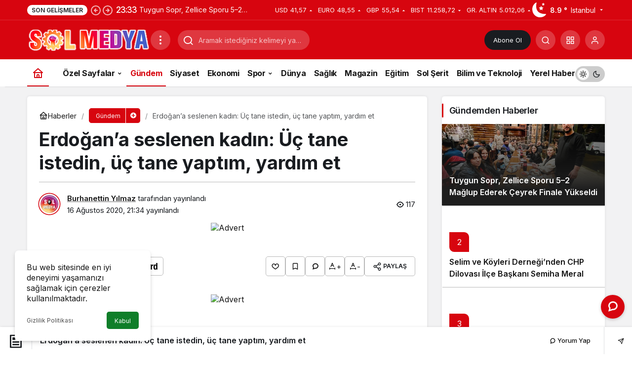

--- FILE ---
content_type: text/html; charset=UTF-8
request_url: https://www.solmedya.com/2020/08/16/erdogana-seslenen-kadin-uc-tane-istedin-uc-tane-yaptim-yardim-et/
body_size: 56684
content:
<!doctype html> 
<html lang="tr" prefix="og: http://ogp.me/ns#" class="light-mode"> 
<head>
<meta charset="UTF-8">
<link rel='preload' as='style' href='https://www.solmedya.com/wp-content/themes/kanews/assets/css/theme.min.css' /> 
<link rel='preload' as='style' href='https://www.solmedya.com/wp-content/themes/kanews/assets/css/theme-single.min.css' /> 
<link rel='preload' as='font' href='https://www.solmedya.com/wp-content/themes/kanews/assets/fonts/icomoon.woff' type='font/woff' crossorigin='anonymous' /> 
<link rel="preload" href="https://www.solmedya.com/wp-content/cache/fvm/min/1764575937-cssdb14d9a90ce20036ab31d17acfabc4bb8e3a064400d848492e956acc210d9.css" as="style" media="all" /> 
<link rel="preload" href="https://www.solmedya.com/wp-content/cache/fvm/min/1764575937-css229463ff22b48b4ea89cddf0ab800c4d0428a91b4c0802a6d521d76b3998f.css" as="style" media="all" /> 
<link rel="preload" href="https://www.solmedya.com/wp-content/cache/fvm/min/1764575937-css92facf8ba2789ed5679833f3d467584def017b6acf47348f79584b6b2a6be.css" as="style" media="all" /> 
<link rel="preload" href="https://www.solmedya.com/wp-content/cache/fvm/min/1764575937-css0dc207421a8125d602575c603545ca8a9adcc3005eeb3698bd99de20ff2f2.css" as="style" media="all" /> 
<link rel="preload" href="https://www.solmedya.com/wp-content/cache/fvm/min/1764575937-css34e702b191b78c0a18c802f432868e9a2226f2e264c8d789313d500d6bb32.css" as="style" media="all" /> 
<link rel="preload" href="https://www.solmedya.com/wp-content/cache/fvm/min/1764575937-css8ebe8a747b198fb7ef5e237d6fdffe3d1fb27b938dcdb9f1b992377cc1d34.css" as="style" media="all" /> 
<link rel="preload" href="https://www.solmedya.com/wp-content/cache/fvm/min/1764575937-css93f118e4ace94f979c60f00286944c45bdd97fec631292e003ae60d542dea.css" as="style" media="all" /> 
<link rel="preload" href="https://www.solmedya.com/wp-content/cache/fvm/min/1764575937-cssea0134bd58dadf26472ca9be3282b2c80c3a7ae4a6837205b1453ce0201b9.css" as="style" media="all" /> 
<link rel="preload" href="https://www.solmedya.com/wp-content/cache/fvm/min/1764575937-css31e5e572f2c685661cc5f1e98ed2286567b43cbf88e7d60d6ccf08cf9f6ab.css" as="style" media="all" />
<script data-cfasync="false">if(navigator.userAgent.match(/MSIE|Internet Explorer/i)||navigator.userAgent.match(/Trident\/7\..*?rv:11/i)){var href=document.location.href;if(!href.match(/[?&]iebrowser/)){if(href.indexOf("?")==-1){if(href.indexOf("#")==-1){document.location.href=href+"?iebrowser=1"}else{document.location.href=href.replace("#","?iebrowser=1#")}}else{if(href.indexOf("#")==-1){document.location.href=href+"&iebrowser=1"}else{document.location.href=href.replace("#","&iebrowser=1#")}}}}</script>
<script data-cfasync="false">class FVMLoader{constructor(e){this.triggerEvents=e,this.eventOptions={passive:!0},this.userEventListener=this.triggerListener.bind(this),this.delayedScripts={normal:[],async:[],defer:[]},this.allJQueries=[]}_addUserInteractionListener(e){this.triggerEvents.forEach(t=>window.addEventListener(t,e.userEventListener,e.eventOptions))}_removeUserInteractionListener(e){this.triggerEvents.forEach(t=>window.removeEventListener(t,e.userEventListener,e.eventOptions))}triggerListener(){this._removeUserInteractionListener(this),"loading"===document.readyState?document.addEventListener("DOMContentLoaded",this._loadEverythingNow.bind(this)):this._loadEverythingNow()}async _loadEverythingNow(){this._runAllDelayedCSS(),this._delayEventListeners(),this._delayJQueryReady(this),this._handleDocumentWrite(),this._registerAllDelayedScripts(),await this._loadScriptsFromList(this.delayedScripts.normal),await this._loadScriptsFromList(this.delayedScripts.defer),await this._loadScriptsFromList(this.delayedScripts.async),await this._triggerDOMContentLoaded(),await this._triggerWindowLoad(),window.dispatchEvent(new Event("wpr-allScriptsLoaded"))}_registerAllDelayedScripts(){document.querySelectorAll("script[type=fvmdelay]").forEach(e=>{e.hasAttribute("src")?e.hasAttribute("async")&&!1!==e.async?this.delayedScripts.async.push(e):e.hasAttribute("defer")&&!1!==e.defer||"module"===e.getAttribute("data-type")?this.delayedScripts.defer.push(e):this.delayedScripts.normal.push(e):this.delayedScripts.normal.push(e)})}_runAllDelayedCSS(){document.querySelectorAll("link[rel=fvmdelay]").forEach(e=>{e.setAttribute("rel","stylesheet")})}async _transformScript(e){return await this._requestAnimFrame(),new Promise(t=>{const n=document.createElement("script");let r;[...e.attributes].forEach(e=>{let t=e.nodeName;"type"!==t&&("data-type"===t&&(t="type",r=e.nodeValue),n.setAttribute(t,e.nodeValue))}),e.hasAttribute("src")?(n.addEventListener("load",t),n.addEventListener("error",t)):(n.text=e.text,t()),e.parentNode.replaceChild(n,e)})}async _loadScriptsFromList(e){const t=e.shift();return t?(await this._transformScript(t),this._loadScriptsFromList(e)):Promise.resolve()}_delayEventListeners(){let e={};function t(t,n){!function(t){function n(n){return e[t].eventsToRewrite.indexOf(n)>=0?"wpr-"+n:n}e[t]||(e[t]={originalFunctions:{add:t.addEventListener,remove:t.removeEventListener},eventsToRewrite:[]},t.addEventListener=function(){arguments[0]=n(arguments[0]),e[t].originalFunctions.add.apply(t,arguments)},t.removeEventListener=function(){arguments[0]=n(arguments[0]),e[t].originalFunctions.remove.apply(t,arguments)})}(t),e[t].eventsToRewrite.push(n)}function n(e,t){let n=e[t];Object.defineProperty(e,t,{get:()=>n||function(){},set(r){e["wpr"+t]=n=r}})}t(document,"DOMContentLoaded"),t(window,"DOMContentLoaded"),t(window,"load"),t(window,"pageshow"),t(document,"readystatechange"),n(document,"onreadystatechange"),n(window,"onload"),n(window,"onpageshow")}_delayJQueryReady(e){let t=window.jQuery;Object.defineProperty(window,"jQuery",{get:()=>t,set(n){if(n&&n.fn&&!e.allJQueries.includes(n)){n.fn.ready=n.fn.init.prototype.ready=function(t){e.domReadyFired?t.bind(document)(n):document.addEventListener("DOMContentLoaded2",()=>t.bind(document)(n))};const t=n.fn.on;n.fn.on=n.fn.init.prototype.on=function(){if(this[0]===window){function e(e){return e.split(" ").map(e=>"load"===e||0===e.indexOf("load.")?"wpr-jquery-load":e).join(" ")}"string"==typeof arguments[0]||arguments[0]instanceof String?arguments[0]=e(arguments[0]):"object"==typeof arguments[0]&&Object.keys(arguments[0]).forEach(t=>{delete Object.assign(arguments[0],{[e(t)]:arguments[0][t]})[t]})}return t.apply(this,arguments),this},e.allJQueries.push(n)}t=n}})}async _triggerDOMContentLoaded(){this.domReadyFired=!0,await this._requestAnimFrame(),document.dispatchEvent(new Event("DOMContentLoaded2")),await this._requestAnimFrame(),window.dispatchEvent(new Event("DOMContentLoaded2")),await this._requestAnimFrame(),document.dispatchEvent(new Event("wpr-readystatechange")),await this._requestAnimFrame(),document.wpronreadystatechange&&document.wpronreadystatechange()}async _triggerWindowLoad(){await this._requestAnimFrame(),window.dispatchEvent(new Event("wpr-load")),await this._requestAnimFrame(),window.wpronload&&window.wpronload(),await this._requestAnimFrame(),this.allJQueries.forEach(e=>e(window).trigger("wpr-jquery-load")),window.dispatchEvent(new Event("wpr-pageshow")),await this._requestAnimFrame(),window.wpronpageshow&&window.wpronpageshow()}_handleDocumentWrite(){const e=new Map;document.write=document.writeln=function(t){const n=document.currentScript,r=document.createRange(),i=n.parentElement;let a=e.get(n);void 0===a&&(a=n.nextSibling,e.set(n,a));const s=document.createDocumentFragment();r.setStart(s,0),s.appendChild(r.createContextualFragment(t)),i.insertBefore(s,a)}}async _requestAnimFrame(){return new Promise(e=>requestAnimationFrame(e))}static run(){const e=new FVMLoader(["keydown","mousemove","touchmove","touchstart","touchend","wheel"]);e._addUserInteractionListener(e)}}FVMLoader.run();</script>
<meta http-equiv="X-UA-Compatible" content="IE=edge">
<meta name="viewport" content="width=device-width, initial-scale=1, minimum-scale=1">
<meta name='robots' content='index, follow, max-image-preview:large, max-snippet:-1, max-video-preview:-1' /><title>Erdoğan&#039;a seslenen kadın: Üç tane istedin, üç tane yaptım, yardım et - Sol Medya</title>
<link rel="canonical" href="https://www.solmedya.com/2020/08/16/erdogana-seslenen-kadin-uc-tane-istedin-uc-tane-yaptim-yardim-et/" />
<meta property="og:locale" content="tr_TR" />
<meta property="og:type" content="article" />
<meta property="og:title" content="Erdoğan&#039;a seslenen kadın: Üç tane istedin, üç tane yaptım, yardım et - Sol Medya" />
<meta property="og:description" content="Rize&#039;ye giden AKP&#039;li Cumhurbaşkanı Erdoğan&#039;a bir kadın, &quot;Üç tane istedin, üç tane yaptım, yardım et&quot; diye seslendi." />
<meta property="og:url" content="https://www.solmedya.com/2020/08/16/erdogana-seslenen-kadin-uc-tane-istedin-uc-tane-yaptim-yardim-et/" />
<meta property="og:site_name" content="Sol Medya" />
<meta property="article:published_time" content="2020-08-16T18:34:31+00:00" />
<meta name="author" content="Burhanettin Yılmaz" />
<meta name="twitter:card" content="summary_large_image" />
<meta name="twitter:label1" content="Yazan:" />
<meta name="twitter:data1" content="Burhanettin Yılmaz" />
<meta name="twitter:label2" content="Tahmini okuma süresi" />
<meta name="twitter:data2" content="1 dakika" />
<script type="application/ld+json" class="yoast-schema-graph">{"@context":"https://schema.org","@graph":[{"@type":"Article","@id":"https://www.solmedya.com/2020/08/16/erdogana-seslenen-kadin-uc-tane-istedin-uc-tane-yaptim-yardim-et/#article","isPartOf":{"@id":"https://www.solmedya.com/2020/08/16/erdogana-seslenen-kadin-uc-tane-istedin-uc-tane-yaptim-yardim-et/"},"author":{"name":"Burhanettin Yılmaz","@id":"https://www.solmedya.com/#/schema/person/6754b024dd62a04d6de4fc5a49adf137"},"headline":"Erdoğan&#8217;a seslenen kadın: Üç tane istedin, üç tane yaptım, yardım et","datePublished":"2020-08-16T18:34:31+00:00","mainEntityOfPage":{"@id":"https://www.solmedya.com/2020/08/16/erdogana-seslenen-kadin-uc-tane-istedin-uc-tane-yaptim-yardim-et/"},"wordCount":182,"commentCount":0,"publisher":{"@id":"https://www.solmedya.com/#organization"},"articleSection":["Gündem"],"inLanguage":"tr","potentialAction":[{"@type":"CommentAction","name":"Comment","target":["https://www.solmedya.com/2020/08/16/erdogana-seslenen-kadin-uc-tane-istedin-uc-tane-yaptim-yardim-et/#respond"]}]},{"@type":"WebPage","@id":"https://www.solmedya.com/2020/08/16/erdogana-seslenen-kadin-uc-tane-istedin-uc-tane-yaptim-yardim-et/","url":"https://www.solmedya.com/2020/08/16/erdogana-seslenen-kadin-uc-tane-istedin-uc-tane-yaptim-yardim-et/","name":"Erdoğan'a seslenen kadın: Üç tane istedin, üç tane yaptım, yardım et - Sol Medya","isPartOf":{"@id":"https://www.solmedya.com/#website"},"datePublished":"2020-08-16T18:34:31+00:00","breadcrumb":{"@id":"https://www.solmedya.com/2020/08/16/erdogana-seslenen-kadin-uc-tane-istedin-uc-tane-yaptim-yardim-et/#breadcrumb"},"inLanguage":"tr","potentialAction":[{"@type":"ReadAction","target":["https://www.solmedya.com/2020/08/16/erdogana-seslenen-kadin-uc-tane-istedin-uc-tane-yaptim-yardim-et/"]}]},{"@type":"BreadcrumbList","@id":"https://www.solmedya.com/2020/08/16/erdogana-seslenen-kadin-uc-tane-istedin-uc-tane-yaptim-yardim-et/#breadcrumb","itemListElement":[{"@type":"ListItem","position":1,"name":"Anasayfa","item":"https://www.solmedya.com/"},{"@type":"ListItem","position":2,"name":"Erdoğan&#8217;a seslenen kadın: Üç tane istedin, üç tane yaptım, yardım et"}]},{"@type":"WebSite","@id":"https://www.solmedya.com/#website","url":"https://www.solmedya.com/","name":"Sol Medya","description":"Sol, Haberler, Son Dakika Haberleri ve Güncel Haber- Türkiye&#039;nin Özgür Sesi- Sol Medya","publisher":{"@id":"https://www.solmedya.com/#organization"},"potentialAction":[{"@type":"SearchAction","target":{"@type":"EntryPoint","urlTemplate":"https://www.solmedya.com/?s={search_term_string}"},"query-input":{"@type":"PropertyValueSpecification","valueRequired":true,"valueName":"search_term_string"}}],"inLanguage":"tr"},{"@type":"Organization","@id":"https://www.solmedya.com/#organization","name":"Sol Medya","url":"https://www.solmedya.com/","logo":{"@type":"ImageObject","inLanguage":"tr","@id":"https://www.solmedya.com/#/schema/logo/image/","url":"https://www.solmedya.com/wp-content/uploads/2023/07/Che-1.jpg","contentUrl":"https://www.solmedya.com/wp-content/uploads/2023/07/Che-1.jpg","width":459,"height":449,"caption":"Sol Medya"},"image":{"@id":"https://www.solmedya.com/#/schema/logo/image/"}},{"@type":"Person","@id":"https://www.solmedya.com/#/schema/person/6754b024dd62a04d6de4fc5a49adf137","name":"Burhanettin Yılmaz","image":{"@type":"ImageObject","inLanguage":"tr","@id":"https://www.solmedya.com/#/schema/person/image/","url":"https://www.solmedya.com/wp-content/uploads/2023/07/burhanettin-yilmaz_avatar-96x96.jpg","contentUrl":"https://www.solmedya.com/wp-content/uploads/2023/07/burhanettin-yilmaz_avatar-96x96.jpg","caption":"Burhanettin Yılmaz"},"url":"https://www.solmedya.com/author/burhan/"}]}</script>
<link rel="alternate" type="application/rss+xml" title="Sol Medya &raquo; akışı" href="https://www.solmedya.com/feed/" />
<link rel="alternate" type="application/rss+xml" title="Sol Medya &raquo; yorum akışı" href="https://www.solmedya.com/comments/feed/" />
<link rel="alternate" type="application/rss+xml" title="Sol Medya &raquo; Erdoğan&#8217;a seslenen kadın: Üç tane istedin, üç tane yaptım, yardım et yorum akışı" href="https://www.solmedya.com/2020/08/16/erdogana-seslenen-kadin-uc-tane-istedin-uc-tane-yaptim-yardim-et/feed/" />
<meta name="datePublished" content="2020-08-16T21:34:31+03:00" />
<meta name="dateModified" content="2020-08-16T21:34:31+03:00" />
<meta name="url" content="https://www.solmedya.com/2020/08/16/erdogana-seslenen-kadin-uc-tane-istedin-uc-tane-yaptim-yardim-et/" />
<meta name="articleSection" content="news" />
<meta name="articleAuthor" content="Burhanettin Yılmaz" />
<meta property="article:published_time" content="2020-08-16T21:34:31+03:00" />
<meta property="og:site_name" content="Sol Medya" />
<meta property="og:type" content="article" />
<meta property="og:url" content="https://www.solmedya.com/2020/08/16/erdogana-seslenen-kadin-uc-tane-istedin-uc-tane-yaptim-yardim-et/" />
<meta property="og:title" content="Erdoğan&#8217;a seslenen kadın: Üç tane istedin, üç tane yaptım, yardım et - Sol Medya" />
<meta property="twitter:title" content="Erdoğan&#8217;a seslenen kadın: Üç tane istedin, üç tane yaptım, yardım et - Sol Medya" />
<meta property="og:description" content="Rize&#039;ye giden AKP&#039;li Cumhurbaşkanı Erdoğan&#039;a bir kadın, &quot;Üç tane istedin, üç tane yaptım, yardım et&quot; diye seslendi." />
<meta property="twitter:description" content="Rize&#039;ye giden AKP&#039;li Cumhurbaşkanı Erdoğan&#039;a bir kadın, &quot;Üç tane istedin, üç tane yaptım, yardım et&quot; diye seslendi." />
<meta name="description" content="Rize&#039;ye giden AKP&#039;li Cumhurbaşkanı Erdoğan&#039;a bir kadın, &quot;Üç tane istedin, üç tane yaptım, yardım et&quot; diye seslendi." />
<link rel="alternate" type="text/html" media="only screen and (max-width: 640px)" href="https://www.solmedya.com/2020/08/16/erdogana-seslenen-kadin-uc-tane-istedin-uc-tane-yaptim-yardim-et/amp/">
<script id="kanews-theme-schema" type="application/ld+json">{"@context": "https://schema.org","@graph": [
{
"@type": "Organization",
"@id": "https://www.solmedya.com/#organization",
"url": "https://www.solmedya.com/",
"name": "Sol Medya",
"logo": {
"@type": "ImageObject",
"url": "https://www.solmedya.com/wp-content/uploads/2025/10/SOL-MED-1.png",
"width": "250",
"height": "43"
}
},
{
"@type": "WebSite",
"@id": "https://www.solmedya.com/#website",
"url": "https://www.solmedya.com",
"name": "Sol Medya",
"description": "Sol, Haberler, Son Dakika Haberleri ve Güncel Haber- Türkiye&#039;nin Özgür Sesi- Sol Medya",
"publisher": {
"@id": "https://www.solmedya.com/#organization"
},
"inLanguage": "tr",
"potentialAction": {
"@type": "SearchAction",
"target": "https://www.solmedya.com/?s={search_term_string}",
"query-input": "required name=search_term_string"
}
},
{
"@type": "WebPage",
"@id": "https://www.solmedya.com/2020/08/16/erdogana-seslenen-kadin-uc-tane-istedin-uc-tane-yaptim-yardim-et/#webpage",
"url": "https://www.solmedya.com/2020/08/16/erdogana-seslenen-kadin-uc-tane-istedin-uc-tane-yaptim-yardim-et/",
"inLanguage": "tr",
"name": "Erdoğan&#8217;a seslenen kadın: Üç tane istedin, üç tane yaptım, yardım et - Sol Medya",
"isPartOf": {
"@id": "https://www.solmedya.com/#website"
}
},
{
"@id": "#post-18302",
"@type": "NewsArticle",
"headline": "Erdoğan&#8217;a seslenen kadın: Üç tane istedin, üç tane yaptım, yardım et - Sol Medya",
"url": "https://www.solmedya.com/2020/08/16/erdogana-seslenen-kadin-uc-tane-istedin-uc-tane-yaptim-yardim-et/",
"isPartOf": {
"@id": "https://www.solmedya.com/2020/08/16/erdogana-seslenen-kadin-uc-tane-istedin-uc-tane-yaptim-yardim-et/#webpage"
},
"inLanguage": "tr",
"description": "\r\nRize'ye giden AKP'li Cumhurbaşkanı Erdoğan'a bir kadın, \"Üç tane istedin, üç tane yaptım, yardım et\" diye seslendi.",
"author": {
"@type": "Person",
"name": "Burhanettin Yılmaz",
"url": "https://www.solmedya.com/author/"
},
"articleSection": "Gündem",
"datePublished": "2020-08-16T21:34:31+03:00",
"dateModified": "2020-08-16T21:34:31+03:00",
"publisher": {
"@id": "https://www.solmedya.com/#organization"
},
"mainEntityOfPage": {
"@id": "https://www.solmedya.com/2020/08/16/erdogana-seslenen-kadin-uc-tane-istedin-uc-tane-yaptim-yardim-et/#webpage"
}
}
]}</script>
<meta name="theme-color" content="#e50914" />
<meta name="apple-mobile-web-app-status-bar-style" content="#e50914" /> 
<link rel="profile" href="https://gmpg.org/xfn/11"> 
<script>
(()=>{var e={};e.g=function(){if("object"==typeof globalThis)return globalThis;try{return this||new Function("return this")()}catch(e){if("object"==typeof window)return window}}(),function({ampUrl:n,isCustomizePreview:t,isAmpDevMode:r,noampQueryVarName:o,noampQueryVarValue:s,disabledStorageKey:i,mobileUserAgents:a,regexRegex:c}){if("undefined"==typeof sessionStorage)return;const d=new RegExp(c);if(!a.some((e=>{const n=e.match(d);return!(!n||!new RegExp(n[1],n[2]).test(navigator.userAgent))||navigator.userAgent.includes(e)})))return;e.g.addEventListener("DOMContentLoaded",(()=>{const e=document.getElementById("amp-mobile-version-switcher");if(!e)return;e.hidden=!1;const n=e.querySelector("a[href]");n&&n.addEventListener("click",(()=>{sessionStorage.removeItem(i)}))}));const g=r&&["paired-browsing-non-amp","paired-browsing-amp"].includes(window.name);if(sessionStorage.getItem(i)||t||g)return;const u=new URL(location.href),m=new URL(n);m.hash=u.hash,u.searchParams.has(o)&&s===u.searchParams.get(o)?sessionStorage.setItem(i,"1"):m.href!==u.href&&(window.stop(),location.replace(m.href))}({"ampUrl":"https:\/\/www.solmedya.com\/2020\/08\/16\/erdogana-seslenen-kadin-uc-tane-istedin-uc-tane-yaptim-yardim-et\/amp\/","noampQueryVarName":"noamp","noampQueryVarValue":"mobile","disabledStorageKey":"amp_mobile_redirect_disabled","mobileUserAgents":["Mobile","Android","Silk\/","Kindle","BlackBerry","Opera Mini","Opera Mobi"],"regexRegex":"^\\\/((?:.|\\n)+)\\\/([i]*)$","isCustomizePreview":false,"isAmpDevMode":false})})();
</script>
<style media="all">img:is([sizes="auto" i],[sizes^="auto," i]){contain-intrinsic-size:3000px 1500px}</style> 
<link rel='stylesheet' id='kanews-blocks-css' href='https://www.solmedya.com/wp-content/cache/fvm/min/1764575937-cssdb14d9a90ce20036ab31d17acfabc4bb8e3a064400d848492e956acc210d9.css' media='all' /> 
<style id='global-styles-inline-css' media="all">:root{--wp--preset--aspect-ratio--square:1;--wp--preset--aspect-ratio--4-3:4/3;--wp--preset--aspect-ratio--3-4:3/4;--wp--preset--aspect-ratio--3-2:3/2;--wp--preset--aspect-ratio--2-3:2/3;--wp--preset--aspect-ratio--16-9:16/9;--wp--preset--aspect-ratio--9-16:9/16;--wp--preset--color--black:#000000;--wp--preset--color--cyan-bluish-gray:#abb8c3;--wp--preset--color--white:#ffffff;--wp--preset--color--pale-pink:#f78da7;--wp--preset--color--vivid-red:#cf2e2e;--wp--preset--color--luminous-vivid-orange:#ff6900;--wp--preset--color--luminous-vivid-amber:#fcb900;--wp--preset--color--light-green-cyan:#7bdcb5;--wp--preset--color--vivid-green-cyan:#00d084;--wp--preset--color--pale-cyan-blue:#8ed1fc;--wp--preset--color--vivid-cyan-blue:#0693e3;--wp--preset--color--vivid-purple:#9b51e0;--wp--preset--gradient--vivid-cyan-blue-to-vivid-purple:linear-gradient(135deg,rgba(6,147,227,1) 0%,rgb(155,81,224) 100%);--wp--preset--gradient--light-green-cyan-to-vivid-green-cyan:linear-gradient(135deg,rgb(122,220,180) 0%,rgb(0,208,130) 100%);--wp--preset--gradient--luminous-vivid-amber-to-luminous-vivid-orange:linear-gradient(135deg,rgba(252,185,0,1) 0%,rgba(255,105,0,1) 100%);--wp--preset--gradient--luminous-vivid-orange-to-vivid-red:linear-gradient(135deg,rgba(255,105,0,1) 0%,rgb(207,46,46) 100%);--wp--preset--gradient--very-light-gray-to-cyan-bluish-gray:linear-gradient(135deg,rgb(238,238,238) 0%,rgb(169,184,195) 100%);--wp--preset--gradient--cool-to-warm-spectrum:linear-gradient(135deg,rgb(74,234,220) 0%,rgb(151,120,209) 20%,rgb(207,42,186) 40%,rgb(238,44,130) 60%,rgb(251,105,98) 80%,rgb(254,248,76) 100%);--wp--preset--gradient--blush-light-purple:linear-gradient(135deg,rgb(255,206,236) 0%,rgb(152,150,240) 100%);--wp--preset--gradient--blush-bordeaux:linear-gradient(135deg,rgb(254,205,165) 0%,rgb(254,45,45) 50%,rgb(107,0,62) 100%);--wp--preset--gradient--luminous-dusk:linear-gradient(135deg,rgb(255,203,112) 0%,rgb(199,81,192) 50%,rgb(65,88,208) 100%);--wp--preset--gradient--pale-ocean:linear-gradient(135deg,rgb(255,245,203) 0%,rgb(182,227,212) 50%,rgb(51,167,181) 100%);--wp--preset--gradient--electric-grass:linear-gradient(135deg,rgb(202,248,128) 0%,rgb(113,206,126) 100%);--wp--preset--gradient--midnight:linear-gradient(135deg,rgb(2,3,129) 0%,rgb(40,116,252) 100%);--wp--preset--font-size--small:13px;--wp--preset--font-size--medium:20px;--wp--preset--font-size--large:36px;--wp--preset--font-size--x-large:42px;--wp--preset--spacing--20:0.44rem;--wp--preset--spacing--30:0.67rem;--wp--preset--spacing--40:1rem;--wp--preset--spacing--50:1.5rem;--wp--preset--spacing--60:2.25rem;--wp--preset--spacing--70:3.38rem;--wp--preset--spacing--80:5.06rem;--wp--preset--shadow--natural:6px 6px 9px rgba(0, 0, 0, 0.2);--wp--preset--shadow--deep:12px 12px 50px rgba(0, 0, 0, 0.4);--wp--preset--shadow--sharp:6px 6px 0px rgba(0, 0, 0, 0.2);--wp--preset--shadow--outlined:6px 6px 0px -3px rgba(255, 255, 255, 1), 6px 6px rgba(0, 0, 0, 1);--wp--preset--shadow--crisp:6px 6px 0px rgba(0, 0, 0, 1)}:where(.is-layout-flex){gap:.5em}:where(.is-layout-grid){gap:.5em}body .is-layout-flex{display:flex}.is-layout-flex{flex-wrap:wrap;align-items:center}.is-layout-flex>:is(*,div){margin:0}body .is-layout-grid{display:grid}.is-layout-grid>:is(*,div){margin:0}:where(.wp-block-columns.is-layout-flex){gap:2em}:where(.wp-block-columns.is-layout-grid){gap:2em}:where(.wp-block-post-template.is-layout-flex){gap:1.25em}:where(.wp-block-post-template.is-layout-grid){gap:1.25em}.has-black-color{color:var(--wp--preset--color--black)!important}.has-cyan-bluish-gray-color{color:var(--wp--preset--color--cyan-bluish-gray)!important}.has-white-color{color:var(--wp--preset--color--white)!important}.has-pale-pink-color{color:var(--wp--preset--color--pale-pink)!important}.has-vivid-red-color{color:var(--wp--preset--color--vivid-red)!important}.has-luminous-vivid-orange-color{color:var(--wp--preset--color--luminous-vivid-orange)!important}.has-luminous-vivid-amber-color{color:var(--wp--preset--color--luminous-vivid-amber)!important}.has-light-green-cyan-color{color:var(--wp--preset--color--light-green-cyan)!important}.has-vivid-green-cyan-color{color:var(--wp--preset--color--vivid-green-cyan)!important}.has-pale-cyan-blue-color{color:var(--wp--preset--color--pale-cyan-blue)!important}.has-vivid-cyan-blue-color{color:var(--wp--preset--color--vivid-cyan-blue)!important}.has-vivid-purple-color{color:var(--wp--preset--color--vivid-purple)!important}.has-black-background-color{background-color:var(--wp--preset--color--black)!important}.has-cyan-bluish-gray-background-color{background-color:var(--wp--preset--color--cyan-bluish-gray)!important}.has-white-background-color{background-color:var(--wp--preset--color--white)!important}.has-pale-pink-background-color{background-color:var(--wp--preset--color--pale-pink)!important}.has-vivid-red-background-color{background-color:var(--wp--preset--color--vivid-red)!important}.has-luminous-vivid-orange-background-color{background-color:var(--wp--preset--color--luminous-vivid-orange)!important}.has-luminous-vivid-amber-background-color{background-color:var(--wp--preset--color--luminous-vivid-amber)!important}.has-light-green-cyan-background-color{background-color:var(--wp--preset--color--light-green-cyan)!important}.has-vivid-green-cyan-background-color{background-color:var(--wp--preset--color--vivid-green-cyan)!important}.has-pale-cyan-blue-background-color{background-color:var(--wp--preset--color--pale-cyan-blue)!important}.has-vivid-cyan-blue-background-color{background-color:var(--wp--preset--color--vivid-cyan-blue)!important}.has-vivid-purple-background-color{background-color:var(--wp--preset--color--vivid-purple)!important}.has-black-border-color{border-color:var(--wp--preset--color--black)!important}.has-cyan-bluish-gray-border-color{border-color:var(--wp--preset--color--cyan-bluish-gray)!important}.has-white-border-color{border-color:var(--wp--preset--color--white)!important}.has-pale-pink-border-color{border-color:var(--wp--preset--color--pale-pink)!important}.has-vivid-red-border-color{border-color:var(--wp--preset--color--vivid-red)!important}.has-luminous-vivid-orange-border-color{border-color:var(--wp--preset--color--luminous-vivid-orange)!important}.has-luminous-vivid-amber-border-color{border-color:var(--wp--preset--color--luminous-vivid-amber)!important}.has-light-green-cyan-border-color{border-color:var(--wp--preset--color--light-green-cyan)!important}.has-vivid-green-cyan-border-color{border-color:var(--wp--preset--color--vivid-green-cyan)!important}.has-pale-cyan-blue-border-color{border-color:var(--wp--preset--color--pale-cyan-blue)!important}.has-vivid-cyan-blue-border-color{border-color:var(--wp--preset--color--vivid-cyan-blue)!important}.has-vivid-purple-border-color{border-color:var(--wp--preset--color--vivid-purple)!important}.has-vivid-cyan-blue-to-vivid-purple-gradient-background{background:var(--wp--preset--gradient--vivid-cyan-blue-to-vivid-purple)!important}.has-light-green-cyan-to-vivid-green-cyan-gradient-background{background:var(--wp--preset--gradient--light-green-cyan-to-vivid-green-cyan)!important}.has-luminous-vivid-amber-to-luminous-vivid-orange-gradient-background{background:var(--wp--preset--gradient--luminous-vivid-amber-to-luminous-vivid-orange)!important}.has-luminous-vivid-orange-to-vivid-red-gradient-background{background:var(--wp--preset--gradient--luminous-vivid-orange-to-vivid-red)!important}.has-very-light-gray-to-cyan-bluish-gray-gradient-background{background:var(--wp--preset--gradient--very-light-gray-to-cyan-bluish-gray)!important}.has-cool-to-warm-spectrum-gradient-background{background:var(--wp--preset--gradient--cool-to-warm-spectrum)!important}.has-blush-light-purple-gradient-background{background:var(--wp--preset--gradient--blush-light-purple)!important}.has-blush-bordeaux-gradient-background{background:var(--wp--preset--gradient--blush-bordeaux)!important}.has-luminous-dusk-gradient-background{background:var(--wp--preset--gradient--luminous-dusk)!important}.has-pale-ocean-gradient-background{background:var(--wp--preset--gradient--pale-ocean)!important}.has-electric-grass-gradient-background{background:var(--wp--preset--gradient--electric-grass)!important}.has-midnight-gradient-background{background:var(--wp--preset--gradient--midnight)!important}.has-small-font-size{font-size:var(--wp--preset--font-size--small)!important}.has-medium-font-size{font-size:var(--wp--preset--font-size--medium)!important}.has-large-font-size{font-size:var(--wp--preset--font-size--large)!important}.has-x-large-font-size{font-size:var(--wp--preset--font-size--x-large)!important}:where(.wp-block-post-template.is-layout-flex){gap:1.25em}:where(.wp-block-post-template.is-layout-grid){gap:1.25em}:where(.wp-block-columns.is-layout-flex){gap:2em}:where(.wp-block-columns.is-layout-grid){gap:2em}:root :where(.wp-block-pullquote){font-size:1.5em;line-height:1.6}</style> 
<link rel='stylesheet' id='rv-style-css' href='https://www.solmedya.com/wp-content/cache/fvm/min/1764575937-css229463ff22b48b4ea89cddf0ab800c4d0428a91b4c0802a6d521d76b3998f.css' media='all' /> 
<link rel='stylesheet' id='wp_automatic_gallery_style-css' href='https://www.solmedya.com/wp-content/cache/fvm/min/1764575937-css92facf8ba2789ed5679833f3d467584def017b6acf47348f79584b6b2a6be.css' media='all' /> 
<link rel='stylesheet' id='wp-polls-css' href='https://www.solmedya.com/wp-content/cache/fvm/min/1764575937-css0dc207421a8125d602575c603545ca8a9adcc3005eeb3698bd99de20ff2f2.css' media='all' /> 
<style id='wp-polls-inline-css' media="all">.wp-polls .pollbar{margin:1px;font-size:11px;line-height:13px;height:13px;background-image:url(https://www.solmedya.com/wp-content/plugins/wp-polls/images/default_gradient/pollbg.gif);border:1px solid #c8c8c8}</style> 
<link rel='stylesheet' id='cmplz-general-css' href='https://www.solmedya.com/wp-content/cache/fvm/min/1764575937-css34e702b191b78c0a18c802f432868e9a2226f2e264c8d789313d500d6bb32.css' media='all' /> 
<link rel='stylesheet' id='zuck-css' href='https://www.solmedya.com/wp-content/cache/fvm/min/1764575937-css8ebe8a747b198fb7ef5e237d6fdffe3d1fb27b938dcdb9f1b992377cc1d34.css' media='all' /> 
<link rel='stylesheet' id='kanews-theme-css' href='https://www.solmedya.com/wp-content/cache/fvm/min/1764575937-css93f118e4ace94f979c60f00286944c45bdd97fec631292e003ae60d542dea.css' media='all' /> 
<style id='kanews-theme-inline-css' media="all">.kanews-post-thumb:before,.kanews-slider-wrapper:not(.slick-initialized):before,.kanews-slide-thumb:before{background-image:url()}.dark-mode .site-header-logo img{content:url(https://www.solmedya.com/wp-content/uploads/2025/10/SOL-MED-1.png);width:250px}@media (min-width:992px){.kanews-post-headline{}}.kanews-category-2.kanews-category{--kan-theme-color:#d3d3d3 !important}.kanews-category-28609.kanews-category{--kan-theme-color:#353535 !important}.kanews-category-28610.kanews-category{--kan-theme-color:#004480 !important}.kanews-category-28611.kanews-category{--kan-theme-color:#a32c3d !important}.kanews-category-12.kanews-category{--kan-theme-color:#81d742 !important}.kanews-category-28608.kanews-category{--kan-theme-color:#699ec3 !important}</style> 
<link rel='stylesheet' id='kanews-theme-single-css' href='https://www.solmedya.com/wp-content/cache/fvm/min/1764575937-cssea0134bd58dadf26472ca9be3282b2c80c3a7ae4a6837205b1453ce0201b9.css' media='all' /> 
<style id='kanews-theme-single-inline-css' media="all">@media (min-width:992px){.kanews-article-title{}}@media (min-width:992px){.kanews-article-title+p{}}@media (min-width:992px){.kanews-article-meta{}}@media (min-width:992px){.kanews-article-content li,.kanews-article-content p,.kanews-article-content{}}</style> 
<link rel='stylesheet' id='kanews-dark-theme-css' href='https://www.solmedya.com/wp-content/cache/fvm/min/1764575937-css31e5e572f2c685661cc5f1e98ed2286567b43cbf88e7d60d6ccf08cf9f6ab.css' media='all' /> 
<script src="https://code.responsivevoice.org/responsivevoice.js" id="responsive-voice-js"></script>
<script src="https://www.solmedya.com/wp-includes/js/jquery/jquery.min.js" id="jquery-core-js"></script>
<script src="https://www.solmedya.com/wp-includes/js/jquery/jquery-migrate.min.js" id="jquery-migrate-js"></script>
<script src="https://www.solmedya.com/wp-content/plugins/wp-automatic/js/main-front.js" id="wp_automatic_gallery-js"></script>
<link rel="amphtml" href="https://www.solmedya.com/2020/08/16/erdogana-seslenen-kadin-uc-tane-istedin-uc-tane-yaptim-yardim-et/amp/">
<style media="all">#amp-mobile-version-switcher{left:0;position:absolute;width:100%;z-index:100}#amp-mobile-version-switcher>a{background-color:#444;border:0;color:#eaeaea;display:block;font-family:-apple-system,BlinkMacSystemFont,Segoe UI,Roboto,Oxygen-Sans,Ubuntu,Cantarell,Helvetica Neue,sans-serif;font-size:16px;font-weight:600;padding:15px 0;text-align:center;-webkit-text-decoration:none;text-decoration:none}#amp-mobile-version-switcher>a:active,#amp-mobile-version-switcher>a:focus,#amp-mobile-version-switcher>a:hover{-webkit-text-decoration:underline;text-decoration:underline}</style><marquee style='position: absolute; width: 0px;'> </marquee> 
</head>
<body data-rsssl=1 class="wp-singular post-template-default single single-post postid-18302 single-format-standard wp-theme-kanews kanews-theme-by-kanthemes category-8 single-layout-box">
 <div id="page" class="site-wrapper"> <div class="site-head site-head-1"> <header id="header" class="site-header"> <div class="site-header-wrapper header-skin-dark"> <div class="site-subheader hidden-mobile"> <div class="container"> <div class="row site-row align-items-center justify-content-between"> <div class="col"> <div class="site-subheader-left d-flex flex-wrap no-gutters align-items-center"> <div class="kanews-ticker-wrapper col pr-0"><div class="row no-gutters"><div class="col-auto"><div class="kanews-ticker-heading"><span>Son Gelişmeler</span></div></div><div class="kanews-ticker-control col-auto"><button class="kanews-ticker-prev" aria-label="Önceki"><svg width="24" height="24" xmlns="http://www.w3.org/2000/svg" viewBox="0 0 24 24" id="arrow-circle-left"><path fill="currentColor" d="M8.29,11.29a1,1,0,0,0-.21.33,1,1,0,0,0,0,.76,1,1,0,0,0,.21.33l3,3a1,1,0,0,0,1.42-1.42L11.41,13H15a1,1,0,0,0,0-2H11.41l1.3-1.29a1,1,0,0,0,0-1.42,1,1,0,0,0-1.42,0ZM2,12A10,10,0,1,0,12,2,10,10,0,0,0,2,12Zm18,0a8,8,0,1,1-8-8A8,8,0,0,1,20,12Z"></path></svg></button><button aria-label="Sonraki" class="kanews-ticker-next"><svg width="24" height="24" xmlns="http://www.w3.org/2000/svg" viewBox="0 0 24 24" id="arrow-circle-right"><path fill="currentColor" d="M15.71,12.71a1,1,0,0,0,.21-.33,1,1,0,0,0,0-.76,1,1,0,0,0-.21-.33l-3-3a1,1,0,0,0-1.42,1.42L12.59,11H9a1,1,0,0,0,0,2h3.59l-1.3,1.29a1,1,0,0,0,0,1.42,1,1,0,0,0,1.42,0ZM22,12A10,10,0,1,0,12,22,10,10,0,0,0,22,12ZM4,12a8,8,0,1,1,8,8A8,8,0,0,1,4,12Z"></path></svg></button></div><div class="kanews-ticker col"><ul class="kanews-ticker-slider"><li><a href="https://www.solmedya.com/2025/12/01/tuygun-sopr-zellice-sporu-5-2-maglup-ederek-ceyrek-finale-yukseldi/"><span class="kanews-ticker-date hidden-mobile">23:33 </span> <div class="kanews-ticker-title truncate truncate-1">Tuygun Sopr, Zellice Sporu 5–2 Mağlup Ederek Çeyrek Finale Yükseldi</div></a></li><li><a href="https://www.solmedya.com/2025/12/01/selim-ve-koyleri-derneginden-chp-dilovasi-ilce-baskani-semiha-meral-pirtiye-ziyaret/"><span class="kanews-ticker-date hidden-mobile">22:28 </span> <div class="kanews-ticker-title truncate truncate-1"> Selim ve Köyleri Derneği’nden CHP Dilovası İlçe Başkanı Semiha Meral Pirti’ye Ziyaret</div></a></li><li><a href="https://www.solmedya.com/2025/12/01/ekrem-imamoglu-ozgur-ozelin-a-takimini-selamladi-chp-turkiyeye-hazir-turkiye-chpye-hazir/"><span class="kanews-ticker-date hidden-mobile">15:28 </span> <div class="kanews-ticker-title truncate truncate-1">Ekrem İmamoğlu Özgür Özel&#8217;in &#8216;A takımını&#8217; selamladı: &#8216;CHP Türkiye’ye hazır, Türkiye CHP’ye hazır&#8217;</div></a></li><li><a href="https://www.solmedya.com/2025/12/01/is-dunyasindan-erdogan-sonrasi-cikisi-neden-aileden-birine-birakmak-anormal-karsilaniyor/"><span class="kanews-ticker-date hidden-mobile">12:02 </span> <div class="kanews-ticker-title truncate truncate-1">İş dünyasından &#8216;Erdoğan sonrası&#8217; çıkışı: &#8216;Neden aileden birine bırakmak anormal karşılanıyor?&#8217;</div></a></li><li><a href="https://www.solmedya.com/2025/12/01/chpnin-39-olagan-kurultayini-pm-secimleriyle-tamamladi-degisimin-yeni-kadrolari/"><span class="kanews-ticker-date hidden-mobile">11:57 </span> <div class="kanews-ticker-title truncate truncate-1">CHP’nin 39. Olağan Kurultayı’nı PM seçimleriyle tamamladı: Değişimin yeni kadroları</div></a></li></ul></div></div></div> </div> </div> <div class="col-auto"> <div class="site-subheader-right d-flex flex-wrap align-items-center"> <div class="site-currencies"><div class="d-flex"><div class="site-currencies-item site-currencies-up-item"><span class="site-currencies-name">USD</span><span class="site-currencies-value">41,57</span><span class="site-currencies-change"><div><i class="icon-caret"></i></div> <div>%0.21</i></div></span></div><div class="site-currencies-item site-currencies-up-item"><span class="site-currencies-name">EURO</span><span class="site-currencies-value">48,55</span><span class="site-currencies-change"><div><i class="icon-caret"></i></div> <div>%0.10</i></div></span></div><div class="site-currencies-item site-currencies-up-item"><span class="site-currencies-name">GBP</span><span class="site-currencies-value">55,54</span><span class="site-currencies-change"><div><i class="icon-caret"></i></div> <div>%0.10</i></div></span></div><div class="site-currencies-item site-currencies-down-item"><span class="site-currencies-name">BIST</span><span class="site-currencies-value">11.258,72</span><span class="site-currencies-change"><div><i class="icon-caret"></i></div> <div>%-1.04</i></div></span></div><div class="site-currencies-item site-currencies-up-item"><span class="site-currencies-name">GR. ALTIN</span><span class="site-currencies-value">5.012,06</span><span class="site-currencies-change"><div><i class="icon-caret"></i></div> <div>%0.23</i></div></span></div></div></div> <div data-toggle="kanews-weather-select-city2" class="kanews-city-weather-wrapper" data-city="İstanbul"></div> <div id="kanews-weather-select-city2" class="kanews-waether-cities kanews-scroll"><input placeholder="Şehir ara" id="kanews-weather-search" /><div class="kanews-weather-city" data-city="İstanbul">İstanbul</div><div class="kanews-weather-city" data-city="Ankara">Ankara</div><div class="kanews-weather-city" data-city="İzmir">İzmir</div><div class="kanews-weather-city" data-city="Adana">Adana</div><div class="kanews-weather-city" data-city="Adıyaman">Adıyaman</div><div class="kanews-weather-city" data-city="Afyonkarahisar">Afyonkarahisar</div><div class="kanews-weather-city" data-city="Ağrı">Ağrı</div><div class="kanews-weather-city" data-city="Aksaray">Aksaray</div><div class="kanews-weather-city" data-city="Amasya">Amasya</div><div class="kanews-weather-city" data-city="Antalya">Antalya</div><div class="kanews-weather-city" data-city="Ardahan">Ardahan</div><div class="kanews-weather-city" data-city="Artvin">Artvin</div><div class="kanews-weather-city" data-city="Aydın">Aydın</div><div class="kanews-weather-city" data-city="Balıkesir">Balıkesir</div><div class="kanews-weather-city" data-city="Bartın">Bartın</div><div class="kanews-weather-city" data-city="Batman">Batman</div><div class="kanews-weather-city" data-city="Bayburt">Bayburt</div><div class="kanews-weather-city" data-city="Bilecik">Bilecik</div><div class="kanews-weather-city" data-city="Bingöl">Bingöl</div><div class="kanews-weather-city" data-city="Bitlis">Bitlis</div><div class="kanews-weather-city" data-city="Bolu">Bolu</div><div class="kanews-weather-city" data-city="Burdur">Burdur</div><div class="kanews-weather-city" data-city="Bursa">Bursa</div><div class="kanews-weather-city" data-city="Çanakkale">Çanakkale</div><div class="kanews-weather-city" data-city="Çankırı">Çankırı</div><div class="kanews-weather-city" data-city="Çorum">Çorum</div><div class="kanews-weather-city" data-city="Denizli">Denizli</div><div class="kanews-weather-city" data-city="Diyarbakır">Diyarbakır</div><div class="kanews-weather-city" data-city="Düzce">Düzce</div><div class="kanews-weather-city" data-city="Edirne">Edirne</div><div class="kanews-weather-city" data-city="Elazığ">Elazığ</div><div class="kanews-weather-city" data-city="Erzincan">Erzincan</div><div class="kanews-weather-city" data-city="Erzurum">Erzurum</div><div class="kanews-weather-city" data-city="Eskişehir">Eskişehir</div><div class="kanews-weather-city" data-city="Gaziantep">Gaziantep</div><div class="kanews-weather-city" data-city="Giresun">Giresun</div><div class="kanews-weather-city" data-city="Gümüşhane">Gümüşhane</div><div class="kanews-weather-city" data-city="Hakkâri">Hakkâri</div><div class="kanews-weather-city" data-city="Hatay">Hatay</div><div class="kanews-weather-city" data-city="Iğdır">Iğdır</div><div class="kanews-weather-city" data-city="Isparta">Isparta</div><div class="kanews-weather-city" data-city="Kahramanmaraş">Kahramanmaraş</div><div class="kanews-weather-city" data-city="Karabük">Karabük</div><div class="kanews-weather-city" data-city="Karaman">Karaman</div><div class="kanews-weather-city" data-city="Kars">Kars</div><div class="kanews-weather-city" data-city="Kastamonu">Kastamonu</div><div class="kanews-weather-city" data-city="Kayseri">Kayseri</div><div class="kanews-weather-city" data-city="Kırıkkale">Kırıkkale</div><div class="kanews-weather-city" data-city="Kırklareli">Kırklareli</div><div class="kanews-weather-city" data-city="Kırşehir">Kırşehir</div><div class="kanews-weather-city" data-city="Kilis">Kilis</div><div class="kanews-weather-city" data-city="Kocaeli">Kocaeli</div><div class="kanews-weather-city" data-city="Konya">Konya</div><div class="kanews-weather-city" data-city="Kütahya">Kütahya</div><div class="kanews-weather-city" data-city="Malatya">Malatya</div><div class="kanews-weather-city" data-city="Manisa">Manisa</div><div class="kanews-weather-city" data-city="Mardin">Mardin</div><div class="kanews-weather-city" data-city="Mersin">Mersin</div><div class="kanews-weather-city" data-city="Muğla">Muğla</div><div class="kanews-weather-city" data-city="Muş">Muş</div><div class="kanews-weather-city" data-city="Nevşehir">Nevşehir</div><div class="kanews-weather-city" data-city="Niğde">Niğde</div><div class="kanews-weather-city" data-city="Ordu">Ordu</div><div class="kanews-weather-city" data-city="Osmaniye">Osmaniye</div><div class="kanews-weather-city" data-city="Rize">Rize</div><div class="kanews-weather-city" data-city="Sakarya">Sakarya</div><div class="kanews-weather-city" data-city="Samsun">Samsun</div><div class="kanews-weather-city" data-city="Siirt">Siirt</div><div class="kanews-weather-city" data-city="Sinop">Sinop</div><div class="kanews-weather-city" data-city="Sivas">Sivas</div><div class="kanews-weather-city" data-city="Şırnak">Şırnak</div><div class="kanews-weather-city" data-city="Tekirdağ">Tekirdağ</div><div class="kanews-weather-city" data-city="Tokat">Tokat</div><div class="kanews-weather-city" data-city="Trabzon">Trabzon</div><div class="kanews-weather-city" data-city="Tunceli">Tunceli</div><div class="kanews-weather-city" data-city="Şanlıurfa">Şanlıurfa</div><div class="kanews-weather-city" data-city="Uşak">Uşak</div><div class="kanews-weather-city" data-city="Van">Van</div><div class="kanews-weather-city" data-city="Yalova">Yalova</div><div class="kanews-weather-city" data-city="Yozgat">Yozgat</div><div class="kanews-weather-city" data-city="Zonguldak">Zonguldak</div></div> </div> </div> </div> </div> </div> <div class="site-header-top"> <div class="container"> <div class="row site-row justify-content-between align-items-center"> <div class="col-auto"> <div class="site-header-top-left d-flex align-items-center gap-1"> <button aria-label="Menü" class="site-mobil-menu-btn hidden-desktop" data-toggle="site-menu-block"><svg class="icon-90deg" width="28" height="28" xmlns="http://www.w3.org/2000/svg" viewBox="0 0 24 24" id="bars"><path fill="currentColor" d="M5,12a1,1,0,0,0-1,1v8a1,1,0,0,0,2,0V13A1,1,0,0,0,5,12ZM10,2A1,1,0,0,0,9,3V21a1,1,0,0,0,2,0V3A1,1,0,0,0,10,2ZM20,16a1,1,0,0,0-1,1v4a1,1,0,0,0,2,0V17A1,1,0,0,0,20,16ZM15,8a1,1,0,0,0-1,1V21a1,1,0,0,0,2,0V9A1,1,0,0,0,15,8Z"></path></svg></button> <div class="site-header-logo"><a href="https://www.solmedya.com/" title="Sol Medya"><img class="logo-light" src="https://www.solmedya.com/wp-content/uploads/2025/10/SOL-MED-1.png" srcset="https://www.solmedya.com/wp-content/uploads/2025/10/SOL-MED-1.png 2x, https://www.solmedya.com/wp-content/uploads/2025/10/SOL-MED-1.png 1x" alt="" width="250" height="43" /></a></div> <button class="site-drawer-menu-btn hidden-mobile header-btn-icon" aria-label="Menüyü Aç" data-toggle="site-menu-block"><svg width="24" height="24" xmlns="http://www.w3.org/2000/svg" viewBox="0 0 24 24" id="ellipsis-v"><path fill="currentColor" d="M12,7a2,2,0,1,0-2-2A2,2,0,0,0,12,7Zm0,10a2,2,0,1,0,2,2A2,2,0,0,0,12,17Zm0-7a2,2,0,1,0,2,2A2,2,0,0,0,12,10Z"></path></svg></button> </div> </div> <div class="col-auto hidden-mobile"> <div class="site-header-top-center"> <form role="search" method="get" class="site-header-search-form" action="https://www.solmedya.com/"> <i class="icon-search"></i> <input data-style="row" class="kanews-ajax-search" type="text" placeholder="Aramak istediğiniz kelimeyi yazın.." value="" name="s" /> <button type="submit">Ara</button> <div id="kanews-loader"></div> </form> </div> </div> <div class="col-auto col-lg"> <div class="site-header-top-right"> <a href="https://www.solmedya.com/kanews-insight-2/" class="header-btn header-kanews-insights-btn hidden-mobile">Abone Ol</a> <div id="site-header-search" class="kanews-ajax-search-wrapper hidden-mobile"> <button aria-label="Arama Yap" class="header-btn-icon" data-toggle="site-header-search-wrapper"><i class="icon-search"></i></button> <div id="site-header-search-wrapper" class="is-hidden"><form role="search" method="get" class="site-header-search-form" action="https://www.solmedya.com/"> <input class="kanews-ajax-search" type="text" placeholder="Aramak istediğiniz kelimeyi yazın.." value="" name="s" /> <button aria-label="Arama Yap type="submit"><span class="icon-search icon-2x"></span></button><p>Aradığınız kelimeyi yazın ve entera basın, kapatmak için esc butonuna tıklayın.</p> <div id="kanews-loader"></div></form><div class="kanews-popup-close-btn search-close-btn"><i class="icon-close"></i></div></div></div> <div class="site-header-action"><button role="button" aria-expanded="false" data-toggle="site-header-action-content" aria-label="Servisler" class="header-btn-icon"><i aria-hidden="true" class="icon-grid"></i></button><div id="site-header-action-content"><div class="site-header-action-wrapper kanews-scroll site-header-action-style2"><button data-toggle="site-header-action-content" aria-label="Kapat"><i class="icon-close"></i></button><div class="site-header-action-btn-group"><div class="onjkln2">Hızlı Erişim</div><a href="https://www.solmedya.com/son-dakika/" class="site-header-action-btn"><div class="site-header-action-btn-wrapper" ><div class="site-header-action-icon bg-primary" ><i class="icon-bolt"></i></div><div class="site-header-action-content"><div class="site-header-action-name">Son Dakika</div><div class="site-header-action-desc truncate truncate-2">Günün son gelişmelerine yakından bakın.</div></div></div></a><a href="https://www.solmedya.com/doviz-kurlari/" class="site-header-action-btn"><div class="site-header-action-btn-wrapper" style="background-color:rgb(64, 140, 43, 0.25)"><div class="site-header-action-icon bg-primary" style="background: #408c2b"><i class="icon-money"></i></div><div class="site-header-action-content"><div class="site-header-action-name">Döviz Kurlar</div><div class="site-header-action-desc truncate truncate-2">Piyasanın kalbine yakından göz atın.</div></div></div></a><a href="https://www.solmedya.com/son-depremler/" class="site-header-action-btn"><div class="site-header-action-btn-wrapper" style="background-color:rgb(130, 36, 227, 0.25)"><div class="site-header-action-icon bg-primary" style="background: #8224e3"><i class="icon-bolt"></i></div><div class="site-header-action-content"><div class="site-header-action-name">Son Depremler</div><div class="site-header-action-desc truncate truncate-2"></div></div></div></a><a href="https://www.solmedya.com/kripto-para-piyasalari/" class="site-header-action-btn"><div class="site-header-action-btn-wrapper" style="background-color:rgb(181, 120, 41, 0.25)"><div class="site-header-action-icon bg-primary" style="background: #b57829"><i class="icon-bitcoin"></i></div><div class="site-header-action-content"><div class="site-header-action-name">Kripto Paralar</div><div class="site-header-action-desc truncate truncate-2">Kripto para piyasalarında son durum!</div></div></div></a><a href="https://www.solmedya.com/namaz-vakitleri/" class="site-header-action-btn"><div class="site-header-action-btn-wrapper" style="background-color:rgb(63, 157, 204, 0.25)"><div class="site-header-action-icon bg-primary" style="background: #3f9dcc"><i class="icon-moon-fill"></i></div><div class="site-header-action-content"><div class="site-header-action-name">Namaz Vakitleri</div><div class="site-header-action-desc truncate truncate-2"></div></div></div></a><a href="https://www.solmedya.com/emtia/" class="site-header-action-btn"><div class="site-header-action-btn-wrapper" style="background-color:rgb(209, 216, 4, 0.25)"><div class="site-header-action-icon bg-primary" style="background: #d1d804"><i class="icon-star"></i></div><div class="site-header-action-content"><div class="site-header-action-name">Emtia</div><div class="site-header-action-desc truncate truncate-2">Emtia'larda son durum!</div></div></div></a><a href="https://www.solmedya.com/hava-durumu-3/" class="site-header-action-btn"><div class="site-header-action-btn-wrapper" style="background-color:rgb(32, 111, 214, 0.25)"><div class="site-header-action-icon bg-primary" style="background: #206fd6"><i class="icon-sun"></i></div><div class="site-header-action-content"><div class="site-header-action-name">Hava Durumu</div><div class="site-header-action-desc truncate truncate-2"></div></div></div></a><a href="https://www.solmedya.com/mac-merkezi/" class="site-header-action-btn"><div class="site-header-action-btn-wrapper" ><div class="site-header-action-icon bg-primary" ><i class="icon-mic"></i></div><div class="site-header-action-content"><div class="site-header-action-name">Maç Merkezi</div><div class="site-header-action-desc truncate truncate-2"></div></div></div></a><a href="https://www.solmedya.com/puan-durumu/" class="site-header-action-btn"><div class="site-header-action-btn-wrapper" style="background-color:rgb(27, 154, 186, 0.25)"><div class="site-header-action-icon bg-primary" style="background: #1b9aba"><i class="icon-standings"></i></div><div class="site-header-action-content"><div class="site-header-action-name">Puan Durumu</div><div class="site-header-action-desc truncate truncate-2"></div></div></div></a><a href="https://www.solmedya.com/gazete-mansetleri-2/" class="site-header-action-btn"><div class="site-header-action-btn-wrapper" style="background-color:rgb(45, 147, 90, 0.25)"><div class="site-header-action-icon bg-primary" style="background: #2d935a"><i class="icon-newspaper"></i></div><div class="site-header-action-content"><div class="site-header-action-name">Gazeteler</div><div class="site-header-action-desc truncate truncate-2">Günün gazete manşetlerini inceleyin.</div></div></div></a><a href="https://www.solmedya.com/canli-tv-2/" class="site-header-action-btn"><div class="site-header-action-btn-wrapper" style="background-color:rgb(39, 173, 117, 0.25)"><div class="site-header-action-icon bg-primary" style="background: #27ad75"><i class="icon-live"></i></div><div class="site-header-action-content"><div class="site-header-action-name">Canlı Tv</div><div class="site-header-action-desc truncate truncate-2"></div></div></div></a><a href="https://www.solmedya.com/covid-19/" class="site-header-action-btn"><div class="site-header-action-btn-wrapper" style="background-color:rgb(3, 66, 45, 0.25)"><div class="site-header-action-icon bg-primary" style="background: #03422d"><i class="icon-covid"></i></div><div class="site-header-action-content"><div class="site-header-action-name">Covid 19</div><div class="site-header-action-desc truncate truncate-2">Pandeminin detayları..</div></div></div></a><a href="https://www.solmedya.com/yol-durumu-2/" class="site-header-action-btn"><div class="site-header-action-btn-wrapper" style="background-color:rgb(86, 86, 86, 0.25)"><div class="site-header-action-icon bg-primary" style="background: #565656"><i class="icon-traffic"></i></div><div class="site-header-action-content"><div class="site-header-action-name">Yol Durumu</div><div class="site-header-action-desc truncate truncate-2"></div></div></div></a><a href="https://www.solmedya.com/nobetci-eczaneler/" class="site-header-action-btn"><div class="site-header-action-btn-wrapper" style="background-color:rgb(221, 51, 51, 0.25)"><div class="site-header-action-icon bg-primary" style="background: #dd3333"><i class="icon-local_pharmacy"></i></div><div class="site-header-action-content"><div class="site-header-action-name">Nöbetçi Eczaneler</div><div class="site-header-action-desc truncate truncate-2"></div></div></div></a></div></div></div></div> <button data-toggle="kanews-modal-login" aria-label="Giriş Yap" class="header-btn-icon"><i class="icon-user"></i></button> </div> </div> </div> </div> </div> </div> <div id="site-menu-block" class="site-menu-block-style1"><div class="container"><div class="row"><ul id="menu-mobil-menu" class="site-menu-block"><li id="menu-item-12328" class="menu-item menu-item-type-custom menu-item-object-custom menu-item-12328"><a href="https://solmedya.com/"><span>ANASAYFA</span></a></li> <li id="menu-item-12345" class="menu-item menu-item-type-taxonomy menu-item-object-category current-post-ancestor current-menu-parent current-post-parent menu-item-12345"><a href="https://www.solmedya.com/category/gundem/"><span>Gündem</span></a></li> <li id="menu-item-12346" class="menu-item menu-item-type-taxonomy menu-item-object-category menu-item-12346"><a href="https://www.solmedya.com/category/siyaset/"><span>Siyaset</span></a></li> <li id="menu-item-12348" class="menu-item menu-item-type-taxonomy menu-item-object-category menu-item-12348"><a href="https://www.solmedya.com/category/dunya/"><span>Dünya</span></a></li> <li id="menu-item-12349" class="menu-item menu-item-type-taxonomy menu-item-object-category menu-item-12349"><a href="https://www.solmedya.com/category/spor/"><span>Spor</span></a></li> <li id="menu-item-12352" class="menu-item menu-item-type-taxonomy menu-item-object-category menu-item-12352"><a href="https://www.solmedya.com/category/medya/"><span>Medya</span></a></li> <li id="menu-item-12353" class="menu-item menu-item-type-taxonomy menu-item-object-category menu-item-12353"><a href="https://www.solmedya.com/category/egitim/"><span>Eğitim</span></a></li> <li id="menu-item-12354" class="menu-item menu-item-type-taxonomy menu-item-object-category menu-item-12354"><a href="https://www.solmedya.com/category/saglik/"><span>Sağlık</span></a></li> <li id="menu-item-12355" class="menu-item menu-item-type-taxonomy menu-item-object-category menu-item-12355"><a href="https://www.solmedya.com/category/2-sayfa/"><span>2. SAYFA</span></a></li> <li id="menu-item-12356" class="menu-item menu-item-type-taxonomy menu-item-object-category menu-item-12356"><a href="https://www.solmedya.com/category/teknoloji/"><span>Bilim ve Teknoloji</span></a></li> <li id="menu-item-12357" class="menu-item menu-item-type-taxonomy menu-item-object-category menu-item-12357"><a href="https://www.solmedya.com/category/kultur-sanat/"><span>Kültür-Sanat</span></a></li> <li id="menu-item-12358" class="menu-item menu-item-type-taxonomy menu-item-object-category menu-item-12358"><a href="https://www.solmedya.com/category/yerel-haberler/"><span>Yerel Haber</span></a></li> <li id="menu-item-12359" class="menu-item menu-item-type-taxonomy menu-item-object-category menu-item-12359"><a href="https://www.solmedya.com/category/biyografi/"><span>Biyografi</span></a></li> <li id="menu-item-12360" class="menu-item menu-item-type-taxonomy menu-item-object-category menu-item-12360"><a href="https://www.solmedya.com/category/kadin/"><span>Kadın</span></a></li> <li id="menu-item-12361" class="menu-item menu-item-type-taxonomy menu-item-object-category menu-item-12361"><a href="https://www.solmedya.com/category/yasam/"><span>Yaşam</span></a></li> </ul> <div class="col-12 justify-content-between site-menu-block-footer d-flex flex-wrap align-items-center"> <div class="site-social-links"><ul class="d-flex justify-content-end"><li><a rel="nofollow" title="Facebook" href="#"><i class="icon-facebook"></i></a></li><li><a rel="nofollow" title="Twitter" href="#"><i class="icon-twitter"></i></a></li><li><a rel="nofollow" title="Instagram" href="#"><i class="icon-instagram"></i></a></li></ul></div> <div class="site-footer-menu"> <ul id="menu-footer" class="d-flex flex-wrap justify-content-center gap-1"><li id="menu-item-902" class="menu-item menu-item-type-custom menu-item-object-custom menu-item-902"><a href="https://demo.kanthemes.com.tr/kanews/yazarlar/"><span>Yazarlarımız</span></a></li> <li id="menu-item-1084" class="menu-item menu-item-type-post_type menu-item-object-page menu-item-1084"><a href="https://www.solmedya.com/kunye-2/"><span>Künye</span></a></li> <li id="menu-item-1085" class="menu-item menu-item-type-post_type menu-item-object-page menu-item-1085"><a href="https://www.solmedya.com/hesabim-2/"><span>Hesabım</span></a></li> <li id="menu-item-1086" class="menu-item menu-item-type-post_type menu-item-object-page menu-item-1086"><a href="https://www.solmedya.com/gizlilik-politikasi/"><span>Gizlilik politikası</span></a></li> <li id="menu-item-1087" class="menu-item menu-item-type-post_type menu-item-object-page menu-item-1087"><a href="https://www.solmedya.com/iletisim-2/"><span>İletişim</span></a></li> </ul> </div> </div> </div></div></div> </header> <nav id="navbar" class="site-navbar hidden-mobile navbar-skin-light"> <div class="site-navbar-wrapper site-navbar-wrapper-fixed"> <div class="container"> <div class="navbar-row"> <div class="col-auto no-gutter"> <ul class="site-navbar-nav"> <li class="current-menu-item home-btn"><a aria-label="Ana sayfa" href="https://www.solmedya.com/"><svg width="24" height="24" xmlns="http://www.w3.org/2000/svg" viewBox="0 0 24 24" id="home"><path fill="currentColor" d="M21.66,10.25l-9-8a1,1,0,0,0-1.32,0l-9,8a1,1,0,0,0-.27,1.11A1,1,0,0,0,3,12H4v9a1,1,0,0,0,1,1H19a1,1,0,0,0,1-1V12h1a1,1,0,0,0,.93-.64A1,1,0,0,0,21.66,10.25ZM13,20H11V17a1,1,0,0,1,2,0Zm5,0H15V17a3,3,0,0,0-6,0v3H6V12H18ZM5.63,10,12,4.34,18.37,10Z"></path></svg></a></li> </ul> </div> <ul id="menu-navbar" class="site-navbar-nav"><li id="menu-item-166320" class="menu-item menu-item-type-custom menu-item-object-custom menu-item-has-children menu-item-166320"><a href="#"><span>Özel Sayfalar</span></a> <ul class="sub-menu"> <li id="menu-item-145619" class="menu-item menu-item-type-post_type menu-item-object-page menu-item-145619"><a href="https://www.solmedya.com/canli-tv/"><span>Canlı TV</span></a></li> <li id="menu-item-145613" class="menu-item menu-item-type-post_type menu-item-object-page menu-item-145613"><a href="https://www.solmedya.com/doviz-kurlari/"><span>Döviz Kurları</span></a></li> <li id="menu-item-145615" class="menu-item menu-item-type-post_type menu-item-object-page menu-item-145615"><a href="https://www.solmedya.com/gazete-mansetleri/"><span>Gazete Manşetleri</span></a></li> <li id="menu-item-145614" class="menu-item menu-item-type-post_type menu-item-object-page menu-item-145614"><a href="https://www.solmedya.com/kripto-para-piyasalari/"><span>Kripto Para Piyasaları</span></a></li> <li id="menu-item-145616" class="menu-item menu-item-type-post_type menu-item-object-page menu-item-145616"><a href="https://www.solmedya.com/yol-durumu/"><span>Yol Durumu</span></a></li> <li id="menu-item-145617" class="menu-item menu-item-type-post_type menu-item-object-page menu-item-145617"><a href="https://www.solmedya.com/nobetci-eczaneler/"><span>Nöbetçi Eczaneler</span></a></li> <li id="menu-item-145618" class="menu-item menu-item-type-post_type menu-item-object-page menu-item-145618"><a href="https://www.solmedya.com/hava-durumu/"><span>Hava Durumu</span></a></li> <li id="menu-item-145620" class="menu-item menu-item-type-post_type menu-item-object-page menu-item-145620"><a href="https://www.solmedya.com/burclar/"><span>BURÇLAR</span></a></li> </ul> </li> <li id="menu-item-109158" class="menu-item menu-item-type-taxonomy menu-item-object-category current-post-ancestor current-menu-parent current-post-parent menu-item-109158"><a href="https://www.solmedya.com/category/gundem/"><span>Gündem</span></a></li> <li id="menu-item-1228" class="menu-item menu-item-type-taxonomy menu-item-object-category menu-item-1228"><a href="https://www.solmedya.com/category/siyaset/"><span>Siyaset</span></a></li> <li id="menu-item-1236" class="menu-item menu-item-type-taxonomy menu-item-object-category menu-item-1236"><a href="https://www.solmedya.com/category/ekonomi/"><span>Ekonomi</span></a></li> <li id="menu-item-1229" class="menu-item menu-item-type-taxonomy menu-item-object-category menu-item-has-children menu-item-1229"><a href="https://www.solmedya.com/category/spor/"><span>Spor</span></a> <ul class="sub-menu"> <li id="menu-item-1230" class="menu-item menu-item-type-taxonomy menu-item-object-category menu-item-1230"><a href="https://www.solmedya.com/category/spor/fenerbahce/"><span>Fenerbahçe</span></a></li> <li id="menu-item-1231" class="menu-item menu-item-type-taxonomy menu-item-object-category menu-item-1231"><a href="https://www.solmedya.com/category/spor/besiktas/"><span>Beşiktaş</span></a></li> <li id="menu-item-1232" class="menu-item menu-item-type-taxonomy menu-item-object-category menu-item-1232"><a href="https://www.solmedya.com/category/spor/trabzonspor/"><span>Trabzonspor</span></a></li> <li id="menu-item-1233" class="menu-item menu-item-type-taxonomy menu-item-object-category menu-item-1233"><a href="https://www.solmedya.com/category/spor/galatasaray/"><span>Galatasaray</span></a></li> </ul> </li> <li id="menu-item-109152" class="menu-item menu-item-type-taxonomy menu-item-object-category menu-item-109152"><a href="https://www.solmedya.com/category/dunya/"><span>Dünya</span></a></li> <li id="menu-item-1235" class="menu-item menu-item-type-taxonomy menu-item-object-category menu-item-1235"><a href="https://www.solmedya.com/category/saglik/"><span>Sağlık</span></a></li> <li id="menu-item-1234" class="menu-item menu-item-type-taxonomy menu-item-object-category menu-item-1234"><a href="https://www.solmedya.com/category/magazin/"><span>Magazin</span></a></li> <li id="menu-item-109153" class="menu-item menu-item-type-taxonomy menu-item-object-category menu-item-109153"><a href="https://www.solmedya.com/category/egitim/"><span>Eğitim</span></a></li> <li id="menu-item-166326" class="menu-item menu-item-type-taxonomy menu-item-object-category menu-item-166326"><a href="https://www.solmedya.com/category/sol-serit/"><span>Sol Şerit</span></a></li> <li id="menu-item-1227" class="menu-item menu-item-type-taxonomy menu-item-object-category menu-item-1227"><a href="https://www.solmedya.com/category/teknoloji/"><span>Bilim ve Teknoloji</span></a></li> <li id="menu-item-166325" class="menu-item menu-item-type-taxonomy menu-item-object-category menu-item-166325"><a href="https://www.solmedya.com/category/yerel-haberler/"><span>Yerel Haber</span></a></li> </ul> <div class="kanews-mode-change" tabindex="0" role="switch" aria-label="Mod Değiştir" aria-checked="false"><div class="kanews-switch-button" aria-hidden="true"><div class="kanews-switch" aria-hidden="true"></div></div></div> </div> </div> </div> </nav> </div> <main id="main" class="site-main"> <div class="container"> <div class="row"> <div class="site-main-wrapper"> <div class="site-main-inner d-flex flex-wrap"> <div class="d-flex flex-wrap"> <div class="col-12 col-lg-9 kanews-sticky kgs2 mb-1"> <article id="post-18302" class="kanews-article kanews-section-box kanews-article-1 post-18302 post type-post status-publish format-standard hentry category-gundem"> <div class="kanews-article-header"> <div class='kanews-breadcrumb'><ol class='d-flex align-items-center'><li><a href="https://www.solmedya.com/"><span class="d-flex align-items-center g-05"><svg width="18" height="18" xmlns="http://www.w3.org/2000/svg" viewBox="0 0 24 24" id="home"><path fill="currentColor" d="M21.66,10.25l-9-8a1,1,0,0,0-1.32,0l-9,8a1,1,0,0,0-.27,1.11A1,1,0,0,0,3,12H4v9a1,1,0,0,0,1,1H19a1,1,0,0,0,1-1V12h1a1,1,0,0,0,.93-.64A1,1,0,0,0,21.66,10.25ZM13,20H11V17a1,1,0,0,1,2,0Zm5,0H15V17a3,3,0,0,0-6,0v3H6V12H18ZM5.63,10,12,4.34,18.37,10Z"></path></svg> Haberler</span></a></li><li> <a class="kanews-label kanews-label-sm kanews-label-bg" href="https://www.solmedya.com/category/gundem/"><span>Gündem</span></a><span class="kanews-category-subscribe-button" data-toggle="kanews-modal-login" role="tooltip" data-microtip-position="bottom" aria-label="Takip Etmek için giriş yap"><i class="icon-add"></i></span> </li><li><span>Erdoğan&#8217;a seslenen kadın: Üç tane istedin, üç tane yaptım, yardım et</span></li></ol></div> <h1 class="kanews-article-title">Erdoğan&#8217;a seslenen kadın: Üç tane istedin, üç tane yaptım, yardım et</h1> <div class="kanews-article-meta"> <div class="row justify-content-between align-items-center"> <div class="kanews-article-meta-left col-12 col-lg"> <div class="kanews-article-meta-left-inner d-flex"> <div class="kanews-post-author"><div class="author-avatar circle-animation"><svg viewBox="0 0 100 100" xmlns="http://www.w3.org/2000/svg" style="enable-background:new -580 439 577.9 194;" xml:space="preserve"> <circle cx="50" cy="50" r="40"></circle> </svg><img alt='' src='[data-uri]' data-src='https://www.solmedya.com/wp-content/uploads/2023/07/burhanettin-yilmaz_avatar-48x48.jpg' data-srcset='https://www.solmedya.com/wp-content/uploads/2023/07/burhanettin-yilmaz_avatar-96x96.jpg 2x' class='kanews-lazy avatar avatar-48 photo' height='48' width='48' decoding='async'/></div></div> <div class="kanews-article-meta-left-text"> <div class="kanews-post-author-name author vcard"><a href="https://www.solmedya.com/author/burhan/">Burhanettin Yılmaz</a> tarafından yayınlandı</div> <span class="posted-on"><time class="entry-date published updated" datetime="2020-08-16T21:34:31+03:00">16 Ağustos 2020, 21:34</time> yayınlandı</span> </div> </div> </div> <div class="kanews-article-meta-right col-12 col-lg-auto"> <span class="kanews-post-views"><div role="tooltip" data-microtip-position="bottom" aria-label="116 kez okundu"><i class="icon-view"></i>116</div></span> </div> </div> </div> <div class="kanews-banner kanews-banner-single kanews-banner-single-meta mb-0"> <div id="M723088ScriptRootC1155175"></div> 
<script src="https://jsc.mgid.com/s/o/solmedya.com.1155175.js" async></script>
<a href="https://www.parex.com.tr/" target="_blank" title=""><img src="https://www.tcnethaber.com/files/uploads/advert/2edc5969ea.png" width="" height="" alt="Advert" border="0" /></a> </div> </div> <div class="kanews-article-action"> <div class="row justift-content-between align-items-center"> <div class="kanews-article-action-left flex-wrap col-12 col-lg d-flex align-items-center"> <a class="kanews-service-link googlenews" target="_blank" rel="nofollow noopener" title="Google News ile Abone Ol" href="http://google.com/"></a> <a target="_blank" rel="nofollow noopener" class="kanews-service-link" title="Flipboard ile Abone Ol" href="#"><img loading="true" src="https://demo.kanthemes.com.tr/kanews/wp-content/uploads/2022/03/indir-2.webp" alt="service" /></a> </div> <div class="kanews-article-action-right col-12 col-lg-auto"> <div class="d-flex align-items-center flex-wrap"> <div class="kanews-like-wrapper"><button class="kanews-like-button kanews-label kanews-like-button-18302" data-nonce="a54228b393" data-post-id="18302" data-iscomment="0" title="Beğen"><i class="icon-like-o"></i><span id="kanews-like-loader"></span></button></div> <button class="kanews-add-bookmark" data-toggle="kanews-modal-login" title="Favorilerime Ekle"><i class="icon-bookmark-o"></i></button> <div class="kanews-article-assets"> <ul class="d-flex"> <li><a title="Yorum Yap" href="#respond"><i class="icon-comment"></i></a></li> <li><a title="Yazıyı Büyült" class="increase-text" onclick="doSomething()"><svg width="16" height="16" xmlns="http://www.w3.org/2000/svg" viewBox="0 0 24 24" fill="currentColor"><path d="M6.19983 14H8.3539L9.55389 11H14.4458L15.6458 14H17.7998L12.9998 2H10.9998L6.19983 14ZM11.9998 4.88517 13.6458 9H10.3539L11.9998 4.88517ZM3 16V22L5 22 4.99992 20H18.9999L19 22 21 22 20.9999 16H18.9999V18H4.99992L5 16 3 16Z"></path></svg> +</a></li> <li><a title="Yazıyı Küçült" class="decrease-text" onclick="doSomething()"><svg width="16" height="16" xmlns="http://www.w3.org/2000/svg" viewBox="0 0 24 24" fill="currentColor"><path d="M6.19983 14H8.3539L9.55389 11H14.4458L15.6458 14H17.7998L12.9998 2H10.9998L6.19983 14ZM11.9998 4.88517 13.6458 9H10.3539L11.9998 4.88517ZM3 16V22L5 22 4.99992 20H18.9999L19 22 21 22 20.9999 16H18.9999V18H4.99992L5 16 3 16Z"></path></svg> -</a></li> </ul> </div> <div style="cursor:pointer" class="kanews-label" data-toggle="kanews-popup-share-18302"><i class="icon-share"></i> Paylaş</div> <div id="kanews-popup-share-18302" class="kanews-popup"> <div class="kanews-popup-close" data-toggle="kanews-popup-share-18302"></div> <div class="kanews-popup-content"> <div class="kanews-popup-close-btn" data-toggle="kanews-popup-share-18302"><i class="icon-close"></i></div> <h4 class="kanews-popup-title">Bu Yazıyı Paylaş</h4> <ul class="d-flex kanews-popup-share"> <li><a class="bg-facebook" rel="external noopener" target="_blank" href="//www.facebook.com/sharer/sharer.php?u=https://www.solmedya.com/2020/08/16/erdogana-seslenen-kadin-uc-tane-istedin-uc-tane-yaptim-yardim-et/"><i class="icon-facebook"></i></a></li> <li><a target="_blank" rel="external noopener" class="bg-twitter" href="//www.twitter.com/intent/tweet?text=Erdoğan&#8217;a seslenen kadın: Üç tane istedin, üç tane yaptım, yardım et https://www.solmedya.com/2020/08/16/erdogana-seslenen-kadin-uc-tane-istedin-uc-tane-yaptim-yardim-et/"><i class="icon-twitter"></i></a></li> <li class="hidden-desktop"><a class="bg-whatsapp" href="whatsapp://send?text=https://www.solmedya.com/2020/08/16/erdogana-seslenen-kadin-uc-tane-istedin-uc-tane-yaptim-yardim-et/"><i class="icon-whatsapp"></i></a></li> <li class="hidden-mobile"><a class="bg-whatsapp" href="https://api.whatsapp.com/send?text=Erdoğan&#8217;a seslenen kadın: Üç tane istedin, üç tane yaptım, yardım et https://www.solmedya.com/2020/08/16/erdogana-seslenen-kadin-uc-tane-istedin-uc-tane-yaptim-yardim-et/"><i class="icon-whatsapp"></i></a></li> <li><a class="bg-dark kanews-native-share" title="Paylaş" onclick="doSomething()"><svg xmlns="http://www.w3.org/2000/svg" width="18" height="18" viewBox="0 0 24 24" id="icon-share"><path fill="currentColor" d="m21.707 11.293-8-8A1 1 0 0 0 12 4v3.545A11.015 11.015 0 0 0 2 18.5V20a1 1 0 0 0 1.784.62 11.456 11.456 0 0 1 7.887-4.049c.05-.006.175-.016.329-.026V20a1 1 0 0 0 1.707.707l8-8a1 1 0 0 0 0-1.414ZM14 17.586V15.5a1 1 0 0 0-1-1c-.255 0-1.296.05-1.562.085a14.005 14.005 0 0 0-7.386 2.948A9.013 9.013 0 0 1 13 9.5a1 1 0 0 0 1-1V6.414L19.586 12Z"></path></svg></a></li> </ul> <h6 class="kanews-popup-subtitle">veya linki kopyala</h6> <div class="kanews-copy-link"> <input type="text" readonly="" id="input-url-18302" value="https://www.solmedya.com/2020/08/16/erdogana-seslenen-kadin-uc-tane-istedin-uc-tane-yaptim-yardim-et/"> <button class="kanews-label kanews-label-bg" role="tooltip" data-microtip-position="top" aria-label="Linki Kopyala" type="button" onclick="copy('input-url-18302')">Kopyala</button> </div> </div> </div> </div> </div> </div> </div> <div class="kanews-prev-post-link" hidden><a href="https://www.solmedya.com/2020/08/16/diyaneti-elestiren-boksor-arika-kursunlu-tehdit/" rel="prev"></a></div> <div class="kanews-article-content entry-content"> <div class="kanews-banner kanews-banner-single"><a href="https://www.solmedya.com/" target="_blank" title=""><img src="https://www.tcnethaber.com/files/uploads/advert/1762883810-46c4f.jpg" width="" height="" alt="Advert" border="0" /></a> </div><div class="entry-content-wrapper" property="articleBody"><div class="entry-content-inner"> <table id="trinity-audio-table" style="width: 100%; display: table; border: none; margin: 0"> <tr> <td id="trinity-audio-tab" style="border: none;"> <div id="trinity-audio-player-label"></div> 
<script nitro-exclude data-wpfc-render='false' data-cfasync='false' data-no-optimize='1' data-no-defer='1' data-no-minify='1' data-trinity-mount-date='2025-12-01 20:44:01' id='trinity_tts_wp_config'>var TRINITY_TTS_WP_CONFIG = {"cleanText":"Erdo\u011fan\u2019a seslenen kad\u0131n: \u00dc\u00e7 tane istedin, \u00fc\u00e7 tane yapt\u0131m, yard\u0131m et. \u00a0\u23f8\u2587AKP'li Cumhurba\u015fkan\u0131 Tayyip Erdo\u011fan, Rize'nin \u00c7aml\u0131hem\u015fin il\u00e7esine ba\u011fl\u0131 Ayder Yaylas\u0131'nda \u00c7evre ve \u015eehircilik Bakanl\u0131\u011f\u0131nca yap\u0131lan \u00e7al\u0131\u015fmalar\u0131 inceledi.\u23f8\u2587Erdo\u011fan, \"Halk\u0131m\u0131z\u0131n da memnuniyetini de bizzat kendilerinden dinlemek suretiyle daha da memnun olduk. Hedefimiz 2022'nin sonunda yeni bir Ayder ortaya \u00e7\u0131karmak. Altyap\u0131s\u0131yla, konutlar\u0131yla, otoparklar\u0131yla, restoranlar\u0131yla her \u015feyiyle yeni Ayder bizim i\u00e7in yeni bir \u00e7ekim alan\u0131 olacak. Havaliman\u0131yla birlikte geli\u015f ve gidi\u015fler fazlala\u015facakt\u0131r. Kayak turizmine y\u00f6nelik \u00e7al\u0131\u015fmalar devam ediyor. Bunlarla birlikte kolektif bir anlay\u0131\u015f\u0131 h\u00e2kim k\u0131laca\u011f\u0131z\" diye konu\u015ftu.\u23f8\u2587Erdo\u011fan, \u00e7e\u015fitli programlara kat\u0131lmak \u00fczere gitti\u011fi Rize'nin G\u00fcneysu il\u00e7esinde de toplanan bir kalabal\u0131kla selamla\u015ft\u0131. Bu s\u0131rada kendisinden yard\u0131m isteyen bir kad\u0131n, Erdo\u011fan'a \"O\u011flumun ismini Tayyip verdim. \u00dc\u00e7 tane istedin, \u00fc\u00e7 tane yapt\u0131m. E\u015fim fel\u00e7 ge\u00e7irdi ne olur bana yard\u0131m et\" diye seslendi.","headlineText":"Erdo\u011fan\u2019a seslenen kad\u0131n: \u00dc\u00e7 tane istedin, \u00fc\u00e7 tane yapt\u0131m, yard\u0131m et","articleText":"\u00a0\u23f8\u2587AKP'li Cumhurba\u015fkan\u0131 Tayyip Erdo\u011fan, Rize'nin \u00c7aml\u0131hem\u015fin il\u00e7esine ba\u011fl\u0131 Ayder Yaylas\u0131'nda \u00c7evre ve \u015eehircilik Bakanl\u0131\u011f\u0131nca yap\u0131lan \u00e7al\u0131\u015fmalar\u0131 inceledi.\u23f8\u2587Erdo\u011fan, \"Halk\u0131m\u0131z\u0131n da memnuniyetini de bizzat kendilerinden dinlemek suretiyle daha da memnun olduk. Hedefimiz 2022'nin sonunda yeni bir Ayder ortaya \u00e7\u0131karmak. Altyap\u0131s\u0131yla, konutlar\u0131yla, otoparklar\u0131yla, restoranlar\u0131yla her \u015feyiyle yeni Ayder bizim i\u00e7in yeni bir \u00e7ekim alan\u0131 olacak. Havaliman\u0131yla birlikte geli\u015f ve gidi\u015fler fazlala\u015facakt\u0131r. Kayak turizmine y\u00f6nelik \u00e7al\u0131\u015fmalar devam ediyor. Bunlarla birlikte kolektif bir anlay\u0131\u015f\u0131 h\u00e2kim k\u0131laca\u011f\u0131z\" diye konu\u015ftu.\u23f8\u2587Erdo\u011fan, \u00e7e\u015fitli programlara kat\u0131lmak \u00fczere gitti\u011fi Rize'nin G\u00fcneysu il\u00e7esinde de toplanan bir kalabal\u0131kla selamla\u015ft\u0131. Bu s\u0131rada kendisinden yard\u0131m isteyen bir kad\u0131n, Erdo\u011fan'a \"O\u011flumun ismini Tayyip verdim. \u00dc\u00e7 tane istedin, \u00fc\u00e7 tane yapt\u0131m. E\u015fim fel\u00e7 ge\u00e7irdi ne olur bana yard\u0131m et\" diye seslendi.","metadata":{"author":"Burhanettin Y\u0131lmaz"},"pluginVersion":"5.23.3"};</script>
<div class='trinityAudioPlaceholder' data-trinity-mount-date='2025-12-01 20:44:01'> <div class='trinity-tts-pb' dir='ltr' style='font: 12px / 18px Verdana, Arial; height: 80px; line-height: 80px; text-align: left; margin: 0 0 0 82px;'> <strong style='font-weight: 400'>Getting your <a href='//trinityaudio.ai' style='color: #4b4a4a; text-decoration: none; font-weight: 700;'>Trinity Audio</a> player ready...</strong> </div> </div> </td> </tr> </table><p>&nbsp;</p> <p>AKP&#8217;li Cumhurbaşkanı Tayyip Erdoğan, Rize&#8217;nin Çamlıhemşin ilçesine bağlı Ayder Yaylası&#8217;nda Çevre ve Şehircilik Bakanlığınca yapılan çalışmaları inceledi.</p><div id="related-articles" class="column_x_gutter"><div class="kanews-section-heading kanews-section-flat-heading"><div class="kanews-section-headline"><span>Göz Atın</span></div></div><div class="row equal-height"><div class="col-6 col-md-4"><div class="kanews-post-item kanews-post-grid-item"><a aria-label=" Selim ve Köyleri Derneği’nden CHP Dilovası İlçe Başkanı Semiha Meral Pirti’ye Ziyaret" href="https://www.solmedya.com/2025/12/01/selim-ve-koyleri-derneginden-chp-dilovasi-ilce-baskani-semiha-meral-pirtiye-ziyaret/" class="kanews-post-href"></a><div class="kanews-post-thumb"><img decoding="async" alt="thumbnail" height="90" width="150" src="https://www.solmedya.com/wp-content/uploads/2025/12/11335879_10234833979103799_5276500605382973187_n-282x188.jpg" /></div><div class="kanews-post-content"><div class="kanews-post-headline truncate truncate-3"><a href="https://www.solmedya.com/2025/12/01/selim-ve-koyleri-derneginden-chp-dilovasi-ilce-baskani-semiha-meral-pirtiye-ziyaret/"> Selim ve Köyleri Derneği’nden CHP Dilovası İlçe Başkanı Semiha Meral Pirti’ye Ziyaret</a></div></div></div></div><div class="col-6 col-md-4"><div class="kanews-post-item kanews-post-grid-item"><a aria-label="CHP’nin Yeni Programı Hukukta “Direniş Manifestosu!”: Prof. Dr. Hasan Çınar’dan Sokak TV’ye Çarpıcı Değerlendirmeler." href="https://www.solmedya.com/2025/11/30/chpnin-yeni-programi-hukukta-direnis-manifestosu-prof-dr-hasan-cinardan-sokak-tvye-carpici-degerlendirmeler/" class="kanews-post-href"></a><div class="kanews-post-thumb"><img decoding="async" alt="thumbnail" height="90" width="150" src="https://www.solmedya.com/wp-content/uploads/2025/11/Ekran-goruntusu-30-11-2025-23.22.45-282x188.png" /></div><div class="kanews-post-content"><div class="kanews-post-headline truncate truncate-3"><a href="https://www.solmedya.com/2025/11/30/chpnin-yeni-programi-hukukta-direnis-manifestosu-prof-dr-hasan-cinardan-sokak-tvye-carpici-degerlendirmeler/">CHP’nin Yeni Programı Hukukta “Direniş Manifestosu!”: Prof. Dr. Hasan Çınar’dan Sokak TV’ye Çarpıcı Değerlendirmeler.</a></div></div></div></div><div class="col-6 col-md-4"><div class="kanews-post-item kanews-post-grid-item"><a aria-label="Mesut Barzani, Şırnak’a geldi… Erdoğan ve Öcalan’a teşekkür: ‘Hazırız…’" href="https://www.solmedya.com/2025/11/30/mesut-barzani-sirnaka-geldi-erdogan-ve-ocalana-tesekkur-haziriz/" class="kanews-post-href"></a><div class="kanews-post-thumb"><img loading="lazy" decoding="async" alt="thumbnail" height="90" width="150" src="https://www.solmedya.com/wp-content/uploads/2025/11/1-ABHABERCIa-282x188.png" /></div><div class="kanews-post-content"><div class="kanews-post-headline truncate truncate-3"><a href="https://www.solmedya.com/2025/11/30/mesut-barzani-sirnaka-geldi-erdogan-ve-ocalana-tesekkur-haziriz/">Mesut Barzani, Şırnak’a geldi… Erdoğan ve Öcalan’a teşekkür: ‘Hazırız…’</a></div></div></div></div></div></div> <p>Erdoğan, &#8220;Halkımızın da memnuniyetini de bizzat kendilerinden dinlemek suretiyle daha da memnun olduk. Hedefimiz 2022&#8217;nin sonunda yeni bir Ayder ortaya çıkarmak. Altyapısıyla, konutlarıyla, otoparklarıyla, restoranlarıyla her şeyiyle yeni Ayder bizim için yeni bir çekim alanı olacak. Havalimanıyla birlikte geliş ve gidişler fazlalaşacaktır. Kayak turizmine yönelik çalışmalar devam ediyor. Bunlarla birlikte kolektif bir anlayışı hâkim kılacağız&#8221; diye konuştu.</p> <p>&nbsp;</p> <p>Erdoğan, çeşitli programlara katılmak üzere gittiği Rize&#8217;nin Güneysu ilçesinde de toplanan bir kalabalıkla selamlaştı. Bu sırada kendisinden yardım isteyen bir kadın, Erdoğan&#8217;a &#8220;Oğlumun ismini Tayyip verdim. Üç tane istedin, üç tane yaptım. Eşim felç geçirdi ne olur bana yardım et&#8221; diye seslendi.</p> <p>&nbsp;</p> </div></div> <div class="kanews-reading-bar"> <div class="js-bar"></div> <div class="container-fluid"> <div class="d-flex flex-wrap align-items-center justify-content-between"> <div class="kanews-reading-bar-title truncate truncate-1 d-flex align-items-center gap-1"><svg xmlns="http://www.w3.org/2000/svg" width="32" height="32" viewBox="0 0 24 24"><g><path fill="none" d="M0 0h24v24H0z"/><path d="M20 22H4a1 1 0 0 1-1-1V3a1 1 0 0 1 1-1h16a1 1 0 0 1 1 1v18a1 1 0 0 1-1 1zm-1-2V4H5v16h14zM7 6h4v4H7V6zm0 6h10v2H7v-2zm0 4h10v2H7v-2zm6-9h4v2h-4V7z"/></g></svg>Erdoğan&#8217;a seslenen kadın: Üç tane istedin, üç tane yaptım, yardım et</div> <div class="kanews-gha d-flex"> <a title="Yorum Yap" href="#respond"><i class="icon-comment"></i> Yorum Yap</a> <button class="kanews-native-share" title="Paylaş"><i class="icon-share"></i> Paylaş </button> </div> </div> </div> </div> <div id="newsletter" class="kanews-section-box"> <div class="kanews-newsletter"> <div class="row align-items-center"> <div class="col"><h4>Tamamen Ücretsiz Olarak Bültenimize Abone Olabilirsin</h4> Yeni haberlerden haberdar olmak için fırsatı kaçırma ve ücretsiz e-posta aboneliğini hemen başlat. </div> <form action="#" method="post" name="mc-embedded-subscribe-form" class="col" target="_blank" novalidate> <div class="kanews-form2"> <input type="email" value="" id="mce-EMAIL" name="EMAIL" placeholder="E-Posta Adresiniz" required> <button type="submit" name="subscribe" class="kanews-btn kanews-btn-block mb-0 mt-0">Abone Ol</button> </div> </form> </div> </div> </div> </div> </article> <div class="kanews-section-box" id="related-articles"> <div class="kanews-section-heading kanews-section-flat-heading"><h4 class="kanews-section-headline"><span>Benzer Haberler</span></h4></div> <div class="row equal-height"> <div class="col-6 col-lg-4 toinfinite"> <div class="kanews-post-item kanews-post-grid-item"> <a href="https://www.solmedya.com/2025/12/01/selim-ve-koyleri-derneginden-chp-dilovasi-ilce-baskani-semiha-meral-pirtiye-ziyaret/" class="kanews-post-href" aria-label=" Selim ve Köyleri Derneği’nden CHP Dilovası İlçe Başkanı Semiha Meral Pirti’ye Ziyaret"></a> <button class="kanews-add-bookmark" data-toggle="kanews-modal-login" title="Favorilerime Ekle"><i class="icon-bookmark-o"></i></button> <div class="kanews-post-thumb"> <img width="282" height="188" src="[data-uri]" class="attachment-kanews-post-1 size-kanews-post-1 kanews-lazy wp-post-image" alt="11335879_10234833979103799_5276500605382973187_n" decoding="async" data-sizes="auto" data-src="https://www.solmedya.com/wp-content/uploads/2025/12/11335879_10234833979103799_5276500605382973187_n-282x188.jpg" /> </div> <div class="kanews-post-content"> <h3 class="kanews-post-headline truncate truncate-2"><a href="https://www.solmedya.com/2025/12/01/selim-ve-koyleri-derneginden-chp-dilovasi-ilce-baskani-semiha-meral-pirtiye-ziyaret/" rel="bookmark"> Selim ve Köyleri Derneği’nden CHP Dilovası İlçe Başkanı Semiha Meral Pirti’ye Ziyaret</a></h3> <div class="kanews-post-meta"> <a class="kanews-category style1 kanews-category-8" href="https://www.solmedya.com/category/gundem/">Gündem</a> <span class="kanews-post-date">1 saat önce</span> </div> </div> </div> </div><div class="col-6 col-lg-4 toinfinite"> <div class="kanews-post-item kanews-post-grid-item"> <a href="https://www.solmedya.com/2025/11/30/chpnin-yeni-programi-hukukta-direnis-manifestosu-prof-dr-hasan-cinardan-sokak-tvye-carpici-degerlendirmeler/" class="kanews-post-href" aria-label="CHP’nin Yeni Programı Hukukta “Direniş Manifestosu!”: Prof. Dr. Hasan Çınar’dan Sokak TV’ye Çarpıcı Değerlendirmeler."></a> <button class="kanews-add-bookmark" data-toggle="kanews-modal-login" title="Favorilerime Ekle"><i class="icon-bookmark-o"></i></button> <div class="kanews-post-thumb"> <img width="282" height="188" src="[data-uri]" class="attachment-kanews-post-1 size-kanews-post-1 kanews-lazy wp-post-image" alt="Ekran görüntüsü 30-11-2025 23.22.45" decoding="async" data-sizes="auto" data-src="https://www.solmedya.com/wp-content/uploads/2025/11/Ekran-goruntusu-30-11-2025-23.22.45-282x188.png" /> </div> <div class="kanews-post-content"> <h3 class="kanews-post-headline truncate truncate-2"><a href="https://www.solmedya.com/2025/11/30/chpnin-yeni-programi-hukukta-direnis-manifestosu-prof-dr-hasan-cinardan-sokak-tvye-carpici-degerlendirmeler/" rel="bookmark">CHP’nin Yeni Programı Hukukta “Direniş Manifestosu!”: Prof. Dr. Hasan Çınar’dan Sokak TV’ye Çarpıcı Değerlendirmeler.</a></h3> <div class="kanews-post-meta"> <a class="kanews-category style1 kanews-category-8" href="https://www.solmedya.com/category/gundem/">Gündem</a> <span class="kanews-post-date">1 gün önce</span> </div> </div> </div> </div><div class="col-6 col-lg-4 toinfinite"> <div class="kanews-post-item kanews-post-grid-item"> <a href="https://www.solmedya.com/2025/11/30/mesut-barzani-sirnaka-geldi-erdogan-ve-ocalana-tesekkur-haziriz/" class="kanews-post-href" aria-label="Mesut Barzani, Şırnak’a geldi… Erdoğan ve Öcalan’a teşekkür: ‘Hazırız…’"></a> <button class="kanews-add-bookmark" data-toggle="kanews-modal-login" title="Favorilerime Ekle"><i class="icon-bookmark-o"></i></button> <div class="kanews-post-thumb"> <img width="282" height="188" src="[data-uri]" class="attachment-kanews-post-1 size-kanews-post-1 kanews-lazy wp-post-image" alt="1 ABHABERCİa" decoding="async" data-sizes="auto" data-src="https://www.solmedya.com/wp-content/uploads/2025/11/1-ABHABERCIa-282x188.png" /> </div> <div class="kanews-post-content"> <h3 class="kanews-post-headline truncate truncate-2"><a href="https://www.solmedya.com/2025/11/30/mesut-barzani-sirnaka-geldi-erdogan-ve-ocalana-tesekkur-haziriz/" rel="bookmark">Mesut Barzani, Şırnak’a geldi… Erdoğan ve Öcalan’a teşekkür: ‘Hazırız…’</a></h3> <div class="kanews-post-meta"> <a class="kanews-category style1 kanews-category-8" href="https://www.solmedya.com/category/gundem/">Gündem</a> <span class="kanews-post-date">1 gün önce</span> </div> </div> </div> </div><div class="col-6 col-lg-4 toinfinite"> <div class="kanews-post-item kanews-post-grid-item"> <a href="https://www.solmedya.com/2025/11/30/btp-9-olagan-buyuk-kongresini-7-aralik-pazar-gunu-yapacak/" class="kanews-post-href" aria-label="BTP 9. Olağan Büyük Kongresini 7 Aralık Pazar Günü Yapacak"></a> <button class="kanews-add-bookmark" data-toggle="kanews-modal-login" title="Favorilerime Ekle"><i class="icon-bookmark-o"></i></button> <div class="kanews-post-thumb"> <img width="282" height="188" src="[data-uri]" class="attachment-kanews-post-1 size-kanews-post-1 kanews-lazy wp-post-image" alt="hüseyin baş" decoding="async" data-sizes="auto" data-src="https://www.solmedya.com/wp-content/uploads/2025/11/huseyin-bas-282x188.jpeg" /> </div> <div class="kanews-post-content"> <h3 class="kanews-post-headline truncate truncate-2"><a href="https://www.solmedya.com/2025/11/30/btp-9-olagan-buyuk-kongresini-7-aralik-pazar-gunu-yapacak/" rel="bookmark">BTP 9. Olağan Büyük Kongresini 7 Aralık Pazar Günü Yapacak</a></h3> <div class="kanews-post-meta"> <a class="kanews-category style1 kanews-category-8" href="https://www.solmedya.com/category/gundem/">Gündem</a> <span class="kanews-post-date">2 gün önce</span> </div> </div> </div> </div><div class="col-6 col-lg-4 toinfinite"> <div class="kanews-post-item kanews-post-grid-item"> <a href="https://www.solmedya.com/2025/11/29/ozgur-ozelden-tesekkur-konusmasi-chp-iktidara-hazirdir-ben-tarihi-sorumlulugumun-farkindayim/" class="kanews-post-href" aria-label="Özgür Özel&#8217;den teşekkür konuşması: ‘CHP iktidara hazırdır! Ben tarihi sorumluluğumun farkındayım’"></a> <button class="kanews-add-bookmark" data-toggle="kanews-modal-login" title="Favorilerime Ekle"><i class="icon-bookmark-o"></i></button> <div class="kanews-post-thumb"> <img width="282" height="188" src="[data-uri]" class="attachment-kanews-post-1 size-kanews-post-1 kanews-lazy wp-post-image" alt="Özgür Özel" decoding="async" data-sizes="auto" data-src="https://www.solmedya.com/wp-content/uploads/2025/11/Ozgur-Ozel-8-282x188.jpg" /> </div> <div class="kanews-post-content"> <h3 class="kanews-post-headline truncate truncate-2"><a href="https://www.solmedya.com/2025/11/29/ozgur-ozelden-tesekkur-konusmasi-chp-iktidara-hazirdir-ben-tarihi-sorumlulugumun-farkindayim/" rel="bookmark">Özgür Özel&#8217;den teşekkür konuşması: ‘CHP iktidara hazırdır! Ben tarihi sorumluluğumun farkındayım’</a></h3> <div class="kanews-post-meta"> <a class="kanews-category style1 kanews-category-8" href="https://www.solmedya.com/category/gundem/">Gündem</a> <span class="kanews-post-date">2 gün önce</span> </div> </div> </div> </div><div class="col-6 col-lg-4 toinfinite"> <div class="kanews-post-item kanews-post-grid-item"> <a href="https://www.solmedya.com/2025/11/29/ozgur-ozelden-kurultayda-tarihi-konusma-soz-verdi-salonu-ayaga-kaldirdi-chpde-arinma-soylemlerine-yanit-verdi/" class="kanews-post-href" aria-label="Özgür Özel&#8217;den Kurultay&#8217;da tarihi konuşma&#8230; Söz verdi, salonu ayağa kaldırdı: &#8216;CHP&#8217;de arınma&#8217; söylemlerine yanıt verdi"></a> <button class="kanews-add-bookmark" data-toggle="kanews-modal-login" title="Favorilerime Ekle"><i class="icon-bookmark-o"></i></button> <div class="kanews-post-thumb"> <img width="282" height="188" src="[data-uri]" class="attachment-kanews-post-1 size-kanews-post-1 kanews-lazy wp-post-image" alt="Özgür Özel" decoding="async" data-sizes="auto" data-src="https://www.solmedya.com/wp-content/uploads/2025/11/Ozgur-Ozel-7-282x188.jpg" /> </div> <div class="kanews-post-content"> <h3 class="kanews-post-headline truncate truncate-2"><a href="https://www.solmedya.com/2025/11/29/ozgur-ozelden-kurultayda-tarihi-konusma-soz-verdi-salonu-ayaga-kaldirdi-chpde-arinma-soylemlerine-yanit-verdi/" rel="bookmark">Özgür Özel&#8217;den Kurultay&#8217;da tarihi konuşma&#8230; Söz verdi, salonu ayağa kaldırdı: &#8216;CHP&#8217;de arınma&#8217; söylemlerine yanıt verdi</a></h3> <div class="kanews-post-meta"> <a class="kanews-category style1 kanews-category-8" href="https://www.solmedya.com/category/gundem/">Gündem</a> <span class="kanews-post-date">2 gün önce</span> </div> </div> </div> </div> </div> </div> <div id="comments" class="comments-area kanews-section-box"> <div id="respond" class="comment-respond"> <div class="kanews-section-heading kanews-section-flat-heading"><h3 class="kanews-section-headline"><span><label>Bir Cevap Yaz</label> <small><a rel="nofollow" id="cancel-comment-reply-link" href="/2020/08/16/erdogana-seslenen-kadin-uc-tane-istedin-uc-tane-yaptim-yardim-et/#respond" style="display:none;">İptal</a></small></span></h3></div><form action="https://www.solmedya.com/wp-comments-post.php" method="post" id="commentform" class="comment-form"><p class="comment-notes"><span id="email-notes">E-posta adresiniz yayınlanmayacak.</span> <span class="required-field-message">Gerekli alanlar <span class="required">*</span> ile işaretlenmişlerdir</span></p><div class="kanews-form bgw"><textarea autocomplete="new-password" class="comment-input" id="f79f4c8820" name="f79f4c8820" cols="45" rows="4" aria-required="true" required></textarea><textarea id="comment" aria-label="hp-comment" aria-hidden="true" name="comment" autocomplete="new-password" style="padding:0 !important;clip:rect(1px, 1px, 1px, 1px) !important;position:absolute !important;white-space:nowrap !important;height:1px !important;width:1px !important;overflow:hidden !important;" tabindex="-1"></textarea>
<script data-noptimize>document.getElementById("comment").setAttribute( "id", "ad90d2f602553bf65577dda8600ca42e" );document.getElementById("f79f4c8820").setAttribute( "id", "comment" );</script>
<label for="comment">Yorumunuz<span class="required color-danger"> *</span></label></div><div class="kanews-form bgw"><input id="author" class="comment-input" name="author" type="text" value="" size="30" aria-required='true' /><label for="author">Adınız<span class="required color-danger"> *</span></label></div> <div class="kanews-form bgw"><input id="email" class="comment-input" name="email" type="text" value="" size="30" aria-required='true' /><label for="email">E-Posta<span class="required color-danger"> *</span></label></div> <div class="d-flex mt-2"><div class="kanews-form"><input id="wp-comment-cookies-consent" name="wp-comment-cookies-consent" value="yes" type="checkbox" required></div> <label style="margin-top: 3px" for="wp-comment-cookies-consent">Bir dahaki sefere yorum yaptığımda kullanılmak üzere adımı, e-posta adresimi ve web site adresimi bu tarayıcıya kaydet.</label></div> <p class="form-submit"><div class="kanews-btn-group"><button name="submit" type="submit" id="submit" class="kanews-btn kanews-btn-sm">Yorum Gönder</button><button class="kanews-btn kanews-btn-sm kanews-btn-o" data-toggle="kanews-modal-login">Giriş Yap</button></div> <input type='hidden' name='comment_post_ID' value='18302' id='comment_post_ID' /> <input type='hidden' name='comment_parent' id='comment_parent' value='0' /> </p><p style="display: none !important;" class="akismet-fields-container" data-prefix="ak_"><label>&#916;<textarea name="ak_hp_textarea" cols="45" rows="8" maxlength="100"></textarea></label><input type="hidden" id="ak_js_1" name="ak_js" value="220"/>
<script>document.getElementById( "ak_js_1" ).setAttribute( "value", ( new Date() ).getTime() );</script>
</p></form> </div> </div> </div> <div id="sidebar" class="col-12 col-lg-3 sidebar-right kanews-sticky"> <div class="row" role="complementary"> <div class="col-12"> <div id="kanews_widget_posts_8-11" class="kanews-section kanews_widget_posts_8"> <div class="kanews-section-heading"><h4 class="kanews-section-headline"><span>Gündemden Haberler</span></h4></div> <div class="row no-gutters"> <div class="col-12"> <div class="kanews-post-overlay is-active"> <a href="https://www.solmedya.com/2025/12/01/tuygun-sopr-zellice-sporu-5-2-maglup-ederek-ceyrek-finale-yukseldi/" class="kanews-post-href" aria-label="Tuygun Sopr, Zellice Sporu 5–2 Mağlup Ederek Çeyrek Finale Yükseldi"></a> <div class="kanews-post-thumb"> <img width="570" height="285" src="[data-uri]" class="attachment-kanews-post-2 size-kanews-post-2 kanews-lazy wp-post-image" alt="a1-54e31e6c70b1" decoding="async" data-sizes="auto" data-src="https://www.solmedya.com/wp-content/uploads/2025/12/a1-54e31e6c70b1-570x285.jpg" /> </div> <button class="kanews-add-bookmark" data-toggle="kanews-modal-login" title="Favorilerime Ekle"><i class="icon-bookmark-o"></i></button> <div class="kanews-post-content"> <div> <div class="kanews-post-counter">1</div> <h3 class="kanews-post-headline truncate-2 truncate"><a href="https://www.solmedya.com/2025/12/01/tuygun-sopr-zellice-sporu-5-2-maglup-ederek-ceyrek-finale-yukseldi/" rel="bookmark">Tuygun Sopr, Zellice Sporu 5–2 Mağlup Ederek Çeyrek Finale Yükseldi</a></h3> </div> </div> </div> </div> <div class="col-12"> <div class="kanews-post-overlay"> <a href="https://www.solmedya.com/2025/12/01/selim-ve-koyleri-derneginden-chp-dilovasi-ilce-baskani-semiha-meral-pirtiye-ziyaret/" class="kanews-post-href" aria-label=" Selim ve Köyleri Derneği’nden CHP Dilovası İlçe Başkanı Semiha Meral Pirti’ye Ziyaret"></a> <div class="kanews-post-thumb"> <img width="570" height="285" src="[data-uri]" class="attachment-kanews-post-2 size-kanews-post-2 kanews-lazy wp-post-image" alt="11335879_10234833979103799_5276500605382973187_n" decoding="async" data-sizes="auto" data-src="https://www.solmedya.com/wp-content/uploads/2025/12/11335879_10234833979103799_5276500605382973187_n-570x285.jpg" /> </div> <button class="kanews-add-bookmark" data-toggle="kanews-modal-login" title="Favorilerime Ekle"><i class="icon-bookmark-o"></i></button> <div class="kanews-post-content"> <div> <div class="kanews-post-counter">2</div> <h3 class="kanews-post-headline truncate-2 truncate"><a href="https://www.solmedya.com/2025/12/01/selim-ve-koyleri-derneginden-chp-dilovasi-ilce-baskani-semiha-meral-pirtiye-ziyaret/" rel="bookmark"> Selim ve Köyleri Derneği’nden CHP Dilovası İlçe Başkanı Semiha Meral Pirti’ye Ziyaret</a></h3> </div> </div> </div> </div> <div class="col-12"> <div class="kanews-post-overlay"> <a href="https://www.solmedya.com/2025/12/01/ekrem-imamoglu-ozgur-ozelin-a-takimini-selamladi-chp-turkiyeye-hazir-turkiye-chpye-hazir/" class="kanews-post-href" aria-label="Ekrem İmamoğlu Özgür Özel&#8217;in &#8216;A takımını&#8217; selamladı: &#8216;CHP Türkiye’ye hazır, Türkiye CHP’ye hazır&#8217;"></a> <div class="kanews-post-thumb"> <img width="570" height="285" src="[data-uri]" class="attachment-kanews-post-2 size-kanews-post-2 kanews-lazy wp-post-image" alt="İmamoğlu" decoding="async" data-sizes="auto" data-src="https://www.solmedya.com/wp-content/uploads/2025/12/Imamoglu-570x285.jpg" /> </div> <button class="kanews-add-bookmark" data-toggle="kanews-modal-login" title="Favorilerime Ekle"><i class="icon-bookmark-o"></i></button> <div class="kanews-post-content"> <div> <div class="kanews-post-counter">3</div> <h3 class="kanews-post-headline truncate-2 truncate"><a href="https://www.solmedya.com/2025/12/01/ekrem-imamoglu-ozgur-ozelin-a-takimini-selamladi-chp-turkiyeye-hazir-turkiye-chpye-hazir/" rel="bookmark">Ekrem İmamoğlu Özgür Özel&#8217;in &#8216;A takımını&#8217; selamladı: &#8216;CHP Türkiye’ye hazır, Türkiye CHP’ye hazır&#8217;</a></h3> </div> </div> </div> </div> <div class="col-12"> <div class="kanews-post-overlay"> <a href="https://www.solmedya.com/2025/12/01/is-dunyasindan-erdogan-sonrasi-cikisi-neden-aileden-birine-birakmak-anormal-karsilaniyor/" class="kanews-post-href" aria-label="İş dünyasından &#8216;Erdoğan sonrası&#8217; çıkışı: &#8216;Neden aileden birine bırakmak anormal karşılanıyor?&#8217;"></a> <div class="kanews-post-thumb"> <img width="570" height="285" src="[data-uri]" class="attachment-kanews-post-2 size-kanews-post-2 kanews-lazy wp-post-image" alt="1 ABHABERCİa" decoding="async" data-sizes="auto" data-src="https://www.solmedya.com/wp-content/uploads/2025/12/1-ABHABERCIa-2-570x285.png" /> </div> <button class="kanews-add-bookmark" data-toggle="kanews-modal-login" title="Favorilerime Ekle"><i class="icon-bookmark-o"></i></button> <div class="kanews-post-content"> <div> <div class="kanews-post-counter">4</div> <h3 class="kanews-post-headline truncate-2 truncate"><a href="https://www.solmedya.com/2025/12/01/is-dunyasindan-erdogan-sonrasi-cikisi-neden-aileden-birine-birakmak-anormal-karsilaniyor/" rel="bookmark">İş dünyasından &#8216;Erdoğan sonrası&#8217; çıkışı: &#8216;Neden aileden birine bırakmak anormal karşılanıyor?&#8217;</a></h3> </div> </div> </div> </div> <div class="col-12"> <div class="kanews-post-overlay"> <a href="https://www.solmedya.com/2025/12/01/chpnin-39-olagan-kurultayini-pm-secimleriyle-tamamladi-degisimin-yeni-kadrolari/" class="kanews-post-href" aria-label="CHP’nin 39. Olağan Kurultayı’nı PM seçimleriyle tamamladı: Değişimin yeni kadroları"></a> <div class="kanews-post-thumb"> <img width="570" height="285" src="[data-uri]" class="attachment-kanews-post-2 size-kanews-post-2 kanews-lazy wp-post-image" alt="Özgür Özel" decoding="async" data-sizes="auto" data-src="https://www.solmedya.com/wp-content/uploads/2025/12/Ozgur-Ozel-570x285.jpg" /> </div> <button class="kanews-add-bookmark" data-toggle="kanews-modal-login" title="Favorilerime Ekle"><i class="icon-bookmark-o"></i></button> <div class="kanews-post-content"> <div> <div class="kanews-post-counter">5</div> <h3 class="kanews-post-headline truncate-2 truncate"><a href="https://www.solmedya.com/2025/12/01/chpnin-39-olagan-kurultayini-pm-secimleriyle-tamamladi-degisimin-yeni-kadrolari/" rel="bookmark">CHP’nin 39. Olağan Kurultayı’nı PM seçimleriyle tamamladı: Değişimin yeni kadroları</a></h3> </div> </div> </div> </div> <div class="col-12"> <div class="kanews-post-overlay"> <a href="https://www.solmedya.com/2025/12/01/esnaf-yasasin-ki-rekabet-gucu-olussun/" class="kanews-post-href" aria-label="“Esnaf yaşasın ki rekabet gücü oluşsun…”"></a> <div class="kanews-post-thumb"> <img width="570" height="285" src="[data-uri]" class="attachment-kanews-post-2 size-kanews-post-2 kanews-lazy wp-post-image" alt="1 ABHABERCİa" decoding="async" data-sizes="auto" data-src="https://www.solmedya.com/wp-content/uploads/2025/12/1-ABHABERCIa-1-570x285.png" /> </div> <button class="kanews-add-bookmark" data-toggle="kanews-modal-login" title="Favorilerime Ekle"><i class="icon-bookmark-o"></i></button> <div class="kanews-post-content"> <div> <div class="kanews-post-counter">6</div> <h3 class="kanews-post-headline truncate-2 truncate"><a href="https://www.solmedya.com/2025/12/01/esnaf-yasasin-ki-rekabet-gucu-olussun/" rel="bookmark">“Esnaf yaşasın ki rekabet gücü oluşsun…”</a></h3> </div> </div> </div> </div> <div class="col-12"> <div class="kanews-post-overlay"> <a href="https://www.solmedya.com/2025/12/01/chpnin-a-takimi-belli-oldu-pm-ve-ydk-listeleri-aciklandi/" class="kanews-post-href" aria-label="CHP&#8217;nin A takımı belli oldu! PM ve YDK listeleri açıklandı"></a> <div class="kanews-post-thumb"> <img width="570" height="285" src="[data-uri]" class="attachment-kanews-post-2 size-kanews-post-2 kanews-lazy wp-post-image" alt="1 ABHABERCİa" decoding="async" data-sizes="auto" data-src="https://www.solmedya.com/wp-content/uploads/2025/12/1-ABHABERCIa-570x285.png" /> </div> <button class="kanews-add-bookmark" data-toggle="kanews-modal-login" title="Favorilerime Ekle"><i class="icon-bookmark-o"></i></button> <div class="kanews-post-content"> <div> <div class="kanews-post-counter">7</div> <h3 class="kanews-post-headline truncate-2 truncate"><a href="https://www.solmedya.com/2025/12/01/chpnin-a-takimi-belli-oldu-pm-ve-ydk-listeleri-aciklandi/" rel="bookmark">CHP&#8217;nin A takımı belli oldu! PM ve YDK listeleri açıklandı</a></h3> </div> </div> </div> </div> <div class="col-12"> <div class="kanews-post-overlay"> <a href="https://www.solmedya.com/2025/11/30/chpnin-yeni-programi-hukukta-direnis-manifestosu-prof-dr-hasan-cinardan-sokak-tvye-carpici-degerlendirmeler/" class="kanews-post-href" aria-label="CHP’nin Yeni Programı Hukukta “Direniş Manifestosu!”: Prof. Dr. Hasan Çınar’dan Sokak TV’ye Çarpıcı Değerlendirmeler."></a> <div class="kanews-post-thumb"> <img width="570" height="285" src="[data-uri]" class="attachment-kanews-post-2 size-kanews-post-2 kanews-lazy wp-post-image" alt="Ekran görüntüsü 30-11-2025 23.22.45" decoding="async" data-sizes="auto" data-src="https://www.solmedya.com/wp-content/uploads/2025/11/Ekran-goruntusu-30-11-2025-23.22.45-570x285.png" /> </div> <button class="kanews-add-bookmark" data-toggle="kanews-modal-login" title="Favorilerime Ekle"><i class="icon-bookmark-o"></i></button> <div class="kanews-post-content"> <div> <div class="kanews-post-counter">8</div> <h3 class="kanews-post-headline truncate-2 truncate"><a href="https://www.solmedya.com/2025/11/30/chpnin-yeni-programi-hukukta-direnis-manifestosu-prof-dr-hasan-cinardan-sokak-tvye-carpici-degerlendirmeler/" rel="bookmark">CHP’nin Yeni Programı Hukukta “Direniş Manifestosu!”: Prof. Dr. Hasan Çınar’dan Sokak TV’ye Çarpıcı Değerlendirmeler.</a></h3> </div> </div> </div> </div> <div class="col-12"> <div class="kanews-post-overlay"> <a href="https://www.solmedya.com/2025/11/30/iste-chp-lideri-ozgur-ozelin-anahtar-listesi/" class="kanews-post-href" aria-label="İşte CHP lideri Özgür Özel’in anahtar listesi"></a> <div class="kanews-post-thumb"> <img width="570" height="285" src="[data-uri]" class="attachment-kanews-post-2 size-kanews-post-2 kanews-lazy wp-post-image" alt="1 ABHABERCİa" decoding="async" data-sizes="auto" data-src="https://www.solmedya.com/wp-content/uploads/2025/11/1-ABHABERCIa-1-570x285.png" /> </div> <button class="kanews-add-bookmark" data-toggle="kanews-modal-login" title="Favorilerime Ekle"><i class="icon-bookmark-o"></i></button> <div class="kanews-post-content"> <div> <div class="kanews-post-counter">9</div> <h3 class="kanews-post-headline truncate-2 truncate"><a href="https://www.solmedya.com/2025/11/30/iste-chp-lideri-ozgur-ozelin-anahtar-listesi/" rel="bookmark">İşte CHP lideri Özgür Özel’in anahtar listesi</a></h3> </div> </div> </div> </div> <div class="col-12"> <div class="kanews-post-overlay"> <a href="https://www.solmedya.com/2025/11/30/chpnin-39-olagan-kurultayi-pm-secimleriyle-suruyor-ozgur-ozelin-listesinde-dikkat-ceken-isimler/" class="kanews-post-href" aria-label="CHP’nin 39. Olağan Kurultayı PM seçimleriyle sürüyor: Özgür Özel’in listesinde dikkat çeken isimler"></a> <div class="kanews-post-thumb"> <img width="570" height="285" src="[data-uri]" class="attachment-kanews-post-2 size-kanews-post-2 kanews-lazy wp-post-image" alt="Özgür Özel" decoding="async" data-sizes="auto" data-src="https://www.solmedya.com/wp-content/uploads/2025/11/Ozgur-Ozel-9-570x285.jpg" /> </div> <button class="kanews-add-bookmark" data-toggle="kanews-modal-login" title="Favorilerime Ekle"><i class="icon-bookmark-o"></i></button> <div class="kanews-post-content"> <div> <div class="kanews-post-counter">10</div> <h3 class="kanews-post-headline truncate-2 truncate"><a href="https://www.solmedya.com/2025/11/30/chpnin-39-olagan-kurultayi-pm-secimleriyle-suruyor-ozgur-ozelin-listesinde-dikkat-ceken-isimler/" rel="bookmark">CHP’nin 39. Olağan Kurultayı PM seçimleriyle sürüyor: Özgür Özel’in listesinde dikkat çeken isimler</a></h3> </div> </div> </div> </div> </div> </div> </div> </div> </div> </div> </div> </div> <div style="display:none" class="page-load-status"> <div class="loader-ellips infinite-scroll-request"> <svg version="1.1" id="loader-1" xmlns="http://www.w3.org/2000/svg" xmlns:xlink="http://www.w3.org/1999/xlink" x="0px" y="0px" width="40px" height="40px" viewBox="0 0 40 40" enable-background="new 0 0 40 40" xml:space="preserve"> <path opacity="0.2" fill="#000" d="M20.201,5.169c-8.254,0-14.946,6.692-14.946,14.946c0,8.255,6.692,14.946,14.946,14.946 s14.946-6.691,14.946-14.946C35.146,11.861,28.455,5.169,20.201,5.169z M20.201,31.749c-6.425,0-11.634-5.208-11.634-11.634 c0-6.425,5.209-11.634,11.634-11.634c6.425,0,11.633,5.209,11.633,11.634C31.834,26.541,26.626,31.749,20.201,31.749z"/> <path fill="#000" d="M26.013,10.047l1.654-2.866c-2.198-1.272-4.743-2.012-7.466-2.012h0v3.312h0 C22.32,8.481,24.301,9.057,26.013,10.047z"> <animateTransform attributeType="xml" attributeName="transform" type="rotate" from="0 20 20" to="360 20 20" dur="0.5s" repeatCount="indefinite"/> </path> </svg> </div> <p class="infinite-scroll-last">Daha fazla gösterilecek yazı bulunamadı!</p> <p class="infinite-scroll-error">Tekrar deneyiniz.</p> </div> </div> </div> </main> <div class="kanews-banner-left-side"><div class="kanews-banner"><a href="" target="_blank" title=""><img src="https://www.solmedya.com/wp-content/uploads/2025/11/160x600.png" width="" height="" alt="Advert" border="0" /></a></div></div><div class="kanews-banner-right-side"><div class="kanews-banner"><a href="" target="_blank" title=""><img src="https://www.solmedya.com/wp-content/uploads/2025/11/160x600.png" width="" height="" alt="Advert" border="0" /></a></div></div><div class="progress-wrap"> <svg class="progress-circle svg-content" width="100%" height="100%" viewBox="-1 -1 102 102"> <path d="M50,1 a49,49 0 0,1 0,98 a49,49 0 0,1 0,-98" /> </svg> </div> <div id="kanews-cookie-box"> <div class="kanews_cookie-box"> <div class="kanews-cookie-box"> <p>Bu web sitesinde en iyi deneyimi yaşamanızı sağlamak için çerezler kullanılmaktadır.</p> </div> <div class="d-flex justify-content-between mt-1 align-items-center"> <a href="https://www.solmedya.com/gizlilik-politikasi/">Gizlilik Politikası</a> <button onClick="purecookieDismiss();" role="button" class="kanews-btn">Kabul</button> </div> </div> </div> <div id="kanews-modal-login" class="kanews-modal kanews-modal-login"><div data-toggle="kanews-modal-login" class="kanews-modal-close"></div><div class="kanews-modal-content"><div class="kanews-modal-title">Giriş Yap</div><div data-toggle="kanews-modal-login" class="kanews-modal-close-btn"><i class="icon-close"></i></div><div class="kanews-modal-content-inner"><p>Sol Medya ayrıcalıklarından yararlanmak için hemen giriş yapın veya hesap oluşturun, üstelik tamamen ücretsiz!</p><div class="kanews-btn-group"><a href="https://www.solmedya.com/hesabim-2/" class="kanews-btn">Giriş Yap</a></div></div></div></div> <footer id="footer" class="site-footer dark-mode"> <div class="site-footer-widgets"> <div class="container"> <div class="row"> <div class="col-12 col-lg"><section id="nav_menu-21" class="footer-widget widget_nav_menu"><div class="kanews-footer-heading"><div class="kanews-footer-headline"><span>Kurumsal</span></div></div><div class="menu-kurumsal-container"><ul id="menu-kurumsal" class="menu"><li id="menu-item-578" class="menu-item menu-item-type-custom menu-item-object-custom menu-item-578"><a href="#"><span>Hakkımızda</span></a></li> <li id="menu-item-575" class="menu-item menu-item-type-post_type menu-item-object-page menu-item-575"><a href="https://www.solmedya.com/iletisim-2/"><span>İletişim</span></a></li> <li id="menu-item-577" class="menu-item menu-item-type-post_type menu-item-object-page menu-item-577"><a href="https://www.solmedya.com/kunye-2/"><span>Künye</span></a></li> <li id="menu-item-588" class="menu-item menu-item-type-post_type menu-item-object-page menu-item-588"><a href="https://www.solmedya.com/gizlilik-politikasi/"><span>Gizlilik politikası</span></a></li> </ul></div></section></div><div class="col-12 col-lg"><section id="nav_menu-22" class="footer-widget widget_nav_menu"><div class="kanews-footer-heading"><div class="kanews-footer-headline"><span>Bağlantılar</span></div></div><div class="menu-baglantilar-container"><ul id="menu-baglantilar" class="menu"><li id="menu-item-120503" class="menu-item menu-item-type-taxonomy menu-item-object-category menu-item-120503"><a href="https://www.solmedya.com/category/yazarlar/"><span>Yazarlar</span></a></li> <li id="menu-item-579" class="menu-item menu-item-type-post_type menu-item-object-page menu-item-579"><a href="https://www.solmedya.com/canli-tv-2/"><span>Canlı TV</span></a></li> <li id="menu-item-120504" class="menu-item menu-item-type-taxonomy menu-item-object-category menu-item-120504"><a href="https://www.solmedya.com/category/foto-galeri/"><span>Foto Galeri</span></a></li> <li id="menu-item-580" class="menu-item menu-item-type-post_type menu-item-object-page menu-item-580"><a href="https://www.solmedya.com/gazete-mansetleri-2/"><span>Gazete Manşetleri</span></a></li> <li id="menu-item-120505" class="menu-item menu-item-type-taxonomy menu-item-object-category menu-item-120505"><a href="https://www.solmedya.com/category/video-galeri/"><span>Video Galeri</span></a></li> <li id="menu-item-582" class="menu-item menu-item-type-post_type menu-item-object-page menu-item-582"><a href="https://www.solmedya.com/kanews-insight-2/"><span>Kanews Insight</span></a></li> <li id="menu-item-146019" class="menu-item menu-item-type-taxonomy menu-item-object-category menu-item-146019"><a href="https://www.solmedya.com/category/yerel-haberler/"><span>Yerel Haber</span></a></li> </ul></div></section></div><div class="col-12 col-lg"><section id="nav_menu-23" class="footer-widget widget_nav_menu"><div class="kanews-footer-heading"><div class="kanews-footer-headline"><span>Popüler Sayfalar</span></div></div><div class="menu-populer-sayfalar-container"><ul id="menu-populer-sayfalar" class="menu"><li id="menu-item-109972" class="menu-item menu-item-type-taxonomy menu-item-object-category menu-item-109972"><a href="https://www.solmedya.com/category/teknoloji/"><span>Bilim ve Teknoloji</span></a></li> <li id="menu-item-583" class="menu-item menu-item-type-post_type menu-item-object-page menu-item-583"><a href="https://www.solmedya.com/covid-19/"><span>Covid 19</span></a></li> <li id="menu-item-109973" class="menu-item menu-item-type-taxonomy menu-item-object-category menu-item-109973"><a href="https://www.solmedya.com/category/cere/"><span>Çevre</span></a></li> <li id="menu-item-584" class="menu-item menu-item-type-post_type menu-item-object-page menu-item-584"><a href="https://www.solmedya.com/doviz-kurlari/"><span>Döviz Kurları</span></a></li> <li id="menu-item-109974" class="menu-item menu-item-type-taxonomy menu-item-object-category menu-item-109974"><a href="https://www.solmedya.com/category/dunya/"><span>Dünya</span></a></li> <li id="menu-item-109975" class="menu-item menu-item-type-taxonomy menu-item-object-category menu-item-109975"><a href="https://www.solmedya.com/category/galeri/"><span>Galeri</span></a></li> <li id="menu-item-586" class="menu-item menu-item-type-post_type menu-item-object-page menu-item-586"><a href="https://www.solmedya.com/kripto-para-piyasalari/"><span>Kripto Para Piyasaları</span></a></li> <li id="menu-item-587" class="menu-item menu-item-type-post_type menu-item-object-page menu-item-587"><a href="https://www.solmedya.com/puan-durumu/"><span>Puan Durumu</span></a></li> </ul></div></section></div><div class="col-12 col-lg"><section id="nav_menu-24" class="footer-widget widget_nav_menu"><div class="kanews-footer-heading"><div class="kanews-footer-headline"><span>Gündeme Dair</span></div></div><div class="menu-gundeme-dair-container"><ul id="menu-gundeme-dair" class="menu"><li id="menu-item-109976" class="menu-item menu-item-type-taxonomy menu-item-object-category menu-item-109976"><a href="https://www.solmedya.com/category/dunya/"><span>Dünya</span></a></li> <li id="menu-item-109977" class="menu-item menu-item-type-taxonomy menu-item-object-category menu-item-109977"><a href="https://www.solmedya.com/category/ekonomi/"><span>Ekonomi</span></a></li> <li id="menu-item-109979" class="menu-item menu-item-type-taxonomy menu-item-object-category menu-item-109979"><a href="https://www.solmedya.com/category/yerel-haberler/"><span>Yerel Haber</span></a></li> </ul></div></section></div><div class="col-12 col-lg"><section id="kanews_widget_newsletter-2" class="footer-widget kanews_widget_newsletter"> <div class="kanews-footer-heading"><div class="kanews-footer-headline"><span>Bültenimize Katılın</span></div></div> <div class="kanews-newsletter"> <form action="#" method="post" name="mc-embedded-subscribe-form" target="_blank" novalidate> <div class="kanews-form2"> <input type="email" value="" required id="mce-EMAIL" name="EMAIL" placeholder="E-Posta Adresiniz"> <button type="submit" class="kanews-btn mb-0 mt-0">Abone Ol</button> </div> </form> <p>Hemen ücretsiz üye olun ve yeni güncellemelerden haberdar olan ilk kişi olun.</p> </div> </section></div> </div> </div> </div> <div class="container"> <div class="site-footer-bottom"> <div class="site-footer-b1"> <div class="row justify-content-between flex-wrap align-items-center"> <div class="col-12 col-lg-auto"> <div class="site-footer-copyright"> <p class="mb-0">© Telif Hakkı 2025, Tüm Hakları Saklıdır</p> </div> </div> <div class="col-12 col-lg-auto text-right d-flex flex-wrap align-items-center"> <div class="site-footer-menu"> <ul id="menu-footer-1" class="d-flex flex-wrap justify-content-center"><li class="menu-item menu-item-type-custom menu-item-object-custom menu-item-902"><a href="https://demo.kanthemes.com.tr/kanews/yazarlar/"><span>Yazarlarımız</span></a></li> <li class="menu-item menu-item-type-post_type menu-item-object-page menu-item-1084"><a href="https://www.solmedya.com/kunye-2/"><span>Künye</span></a></li> <li class="menu-item menu-item-type-post_type menu-item-object-page menu-item-1085"><a href="https://www.solmedya.com/hesabim-2/"><span>Hesabım</span></a></li> <li class="menu-item menu-item-type-post_type menu-item-object-page menu-item-1086"><a href="https://www.solmedya.com/gizlilik-politikasi/"><span>Gizlilik politikası</span></a></li> <li class="menu-item menu-item-type-post_type menu-item-object-page menu-item-1087"><a href="https://www.solmedya.com/iletisim-2/"><span>İletişim</span></a></li> </ul> </div> <div class="site-social-links"><ul class="d-flex justify-content-end"><li><a rel="nofollow" title="Facebook" href="#"><i class="icon-facebook"></i></a></li><li><a rel="nofollow" title="Twitter" href="#"><i class="icon-twitter"></i></a></li><li><a rel="nofollow" title="Instagram" href="#"><i class="icon-instagram"></i></a></li></ul></div> </div> </div> </div> </div> </div> </footer> </div> 
<script type="speculationrules">
{"prefetch":[{"source":"document","where":{"and":[{"href_matches":"\/*"},{"not":{"href_matches":["\/wp-*.php","\/wp-admin\/*","\/wp-content\/uploads\/*","\/wp-content\/*","\/wp-content\/plugins\/*","\/wp-content\/themes\/kanews\/*","\/*\\?(.+)"]}},{"not":{"selector_matches":"a[rel~=\"nofollow\"]"}},{"not":{"selector_matches":".no-prefetch, .no-prefetch a"}}]},"eagerness":"conservative"}]}
</script>
<div id="kanews-modal-popup" data-delay="40000" data-expired="7" class="kanews-modal kanews-modal-popup align-items-center"> <div data-toggle="kanews-modal-popup" class="kanews-modal-close"></div> <div class="kanews-modal-content" > <div class="kanews-modal-title">Bizi Takip Edin</div> <div data-toggle="kanews-modal-popup" class="kanews-modal-close-btn"><i class="icon-close"></i></div> <div class="kanews-modal-content-inner"> <div class="col-12"> <div class="kanews-section"> <div class="widgettitle">Bize Katılın</div> <div class="kanews-social-accounts"> <a rel="nofollow noopener" target="_blank" style="background-color: #1877f2" class="social-link" aria-label="Facebook&#039;da Beğen" href="#"> <span class="w-icon"><i class="icon-facebook"></i></span> <span class="text"> <span class="social-name">Facebook</span> </span> </a> <a rel="nofollow noopener" target="_blank" style="background-color: #1da1f2" class="social-link" aria-label="Twitter&#039;da Takip Et" href="#"> <span class="w-icon"><i class="icon-twitter"></i></span> <span class="text"> <span class="social-name">Twitter</span> </span> </a> <a rel="nofollow noopener" target="_blank" class="bg-linkedin"aria-label="Linkedin&#039;de Bağlantı Kur" href="#"> <span class="w-icon"><i class="icon-linkedin"></i></span> <span class="text">Linkedin</span> </a> <a rel="nofollow noopener" target="_blank" class="bg-pinterest" aria-label="Pinterest&#039;te Takip Et" href="#"> <span class="w-icon"><i class="icon-pinterest"></i></span> <span class="text">Pinterest</span> </a> <a rel="nofollow noopener" target="_blank" style="background-color: #ff0000" class="social-link" aria-label="Youtube&#039;da Abone Ol" href="#"> <span class="w-icon"><i class="icon-video"></i></span> <span class="text"> <span class="social-name">Youtube</span> </span> </a> <a rel="nofollow noopener" target="_blank" style="background-color: #c32aa3" class="social-link" aria-label="Instagram&#039;da Takip Et" href="#"> <span class="w-icon"><i class="icon-instagram"></i></span> <span class="text"> <span class="social-name">Instagram</span> </span> </a> <a rel="nofollow noopener" target="_blank" class="bg-whatsapp" aria-label="Whatsapp&#039;tan Yaz" href="#"> <span class="w-icon"><i class="icon-whatsapp"></i></span> <span class="text">Whatsapp</span> </a> </div> </div> </div> </div> </div> </div> <div id="kanews-tab-bar" class="kanews-tab-bar hidden-desktop"><ul class="kanews-tab-bar-wrapper d-flex flex-wrap align-items-center"><li><a href="https://www.solmedya.com/"><div class="kanews-tab-bar-icon"><svg width="24" height="24" xmlns="http://www.w3.org/2000/svg" viewBox="0 0 24 24" id="home"><path fill="currentColor" d="M21.66,10.25l-9-8a1,1,0,0,0-1.32,0l-9,8a1,1,0,0,0-.27,1.11A1,1,0,0,0,3,12H4v9a1,1,0,0,0,1,1H19a1,1,0,0,0,1-1V12h1a1,1,0,0,0,.93-.64A1,1,0,0,0,21.66,10.25ZM13,20H11V17a1,1,0,0,1,2,0Zm5,0H15V17a3,3,0,0,0-6,0v3H6V12H18ZM5.63,10,12,4.34,18.37,10Z"></path></svg></div><div class="kanews-tab-bar-label truncate truncate-1">Anasayfa</div></a></li><li><a href="https://www.solmedya.com/akis/"><div class="kanews-tab-bar-icon"><i class="icon-bolt"></i></div><div class="kanews-tab-bar-label truncate truncate-1">Akış</div></a></li><li><a href="https://www.solmedya.com/hesabim-2/"><div class="kanews-tab-bar-icon"><i class="icon-user"></i></div><div class="kanews-tab-bar-label truncate truncate-1">Hesabım</div></a></li></ul></div></div> 
<script>
var connection = navigator.connection || navigator.mozConnection || navigator.webkitConnection;
if ( typeof connection != 'undefined' && (/\slow-2g|2g/.test(connection.effectiveType))) {
console.warn( 'Slow Connection Google Fonts Disabled' );
}
else {
WebFontConfig ={
google:{
families: ['Inter:regular,500,600,700:latin&display=swap','' ]
}
};
(function(){
var wf   = document.createElement('script');
wf.src   = '//ajax.googleapis.com/ajax/libs/webfont/1.6.26/webfont.js';
wf.type  = 'text/javascript';
wf.defer = 'true';
var s = document.getElementsByTagName('script')[0];
s.parentNode.insertBefore(wf, s);
})();
}
</script>
<div class="kanews-chat"> <div class="kanews-chat-button"> <i class="icon-comment"></i> </div> <div class="kanews-chat-window"> <div class="kanews-chat-header"> <div class="kanews-chat-title">KAI ile Haber Hakkında Sohbet</div> <div class="close-chat"><i class="icon-close"></i></div> </div> <div class="kanews-chat-messages"> <div class="kanews-chat-message system-message"> Sohbet sistemi şu anda aktif değil. Lütfen daha sonra tekrar deneyin. </div> </div> </div> </div> <div id="amp-mobile-version-switcher" hidden> <a rel="" href="https://www.solmedya.com/2020/08/16/erdogana-seslenen-kadin-uc-tane-istedin-uc-tane-yaptim-yardim-et/amp/"> Go to mobile version </a> </div> 
<script id="wp-polls-js-extra">
var pollsL10n = {"ajax_url":"https:\/\/www.solmedya.com\/wp-admin\/admin-ajax.php","text_wait":"Son iste\u011finiz halen i\u015fleniyor. L\u00fctfen biraz bekleyin...","text_valid":"L\u00fctfen ge\u00e7erli bir anket cevab\u0131 se\u00e7in.","text_multiple":"\u0130zin verilen maksimum se\u00e7im say\u0131s\u0131:","show_loading":"1","show_fading":"1"};
</script>
<script src="https://www.solmedya.com/wp-content/plugins/wp-polls/polls-js.js" id="wp-polls-js"></script>
<script id="rocket-browser-checker-js-after">
"use strict";var _createClass=function(){function defineProperties(target,props){for(var i=0;i<props.length;i++){var descriptor=props[i];descriptor.enumerable=descriptor.enumerable||!1,descriptor.configurable=!0,"value"in descriptor&&(descriptor.writable=!0),Object.defineProperty(target,descriptor.key,descriptor)}}return function(Constructor,protoProps,staticProps){return protoProps&&defineProperties(Constructor.prototype,protoProps),staticProps&&defineProperties(Constructor,staticProps),Constructor}}();function _classCallCheck(instance,Constructor){if(!(instance instanceof Constructor))throw new TypeError("Cannot call a class as a function")}var RocketBrowserCompatibilityChecker=function(){function RocketBrowserCompatibilityChecker(options){_classCallCheck(this,RocketBrowserCompatibilityChecker),this.passiveSupported=!1,this._checkPassiveOption(this),this.options=!!this.passiveSupported&&options}return _createClass(RocketBrowserCompatibilityChecker,[{key:"_checkPassiveOption",value:function(self){try{var options={get passive(){return!(self.passiveSupported=!0)}};window.addEventListener("test",null,options),window.removeEventListener("test",null,options)}catch(err){self.passiveSupported=!1}}},{key:"initRequestIdleCallback",value:function(){!1 in window&&(window.requestIdleCallback=function(cb){var start=Date.now();return setTimeout(function(){cb({didTimeout:!1,timeRemaining:function(){return Math.max(0,50-(Date.now()-start))}})},1)}),!1 in window&&(window.cancelIdleCallback=function(id){return clearTimeout(id)})}},{key:"isDataSaverModeOn",value:function(){return"connection"in navigator&&!0===navigator.connection.saveData}},{key:"supportsLinkPrefetch",value:function(){var elem=document.createElement("link");return elem.relList&&elem.relList.supports&&elem.relList.supports("prefetch")&&window.IntersectionObserver&&"isIntersecting"in IntersectionObserverEntry.prototype}},{key:"isSlowConnection",value:function(){return"connection"in navigator&&"effectiveType"in navigator.connection&&("2g"===navigator.connection.effectiveType||"slow-2g"===navigator.connection.effectiveType)}}]),RocketBrowserCompatibilityChecker}();
</script>
<script id="rocket-preload-links-js-extra">
var RocketPreloadLinksConfig = {"excludeUris":"\/2025\/04\/20\/kocaeli-de-bir-ilk-liseli-genclik-ogretmenleri-icin-yurudu\/|\/(.+\/)?feed\/?.+\/?|\/(?:.+\/)?embed\/|\/(index\\.php\/)?wp\\-json(\/.*|$)|\/wp-admin\/|\/logout\/|\/wp-login.php","usesTrailingSlash":"1","imageExt":"jpg|jpeg|gif|png|tiff|bmp|webp|avif","fileExt":"jpg|jpeg|gif|png|tiff|bmp|webp|avif|php|pdf|html|htm","siteUrl":"https:\/\/www.solmedya.com","onHoverDelay":"100","rateThrottle":"3"};
</script>
<script id="rocket-preload-links-js-after">
(function() {
"use strict";var r="function"==typeof Symbol&&"symbol"==typeof Symbol.iterator?function(e){return typeof e}:function(e){return e&&"function"==typeof Symbol&&e.constructor===Symbol&&e!==Symbol.prototype?"symbol":typeof e},e=function(){function i(e,t){for(var n=0;n<t.length;n++){var i=t[n];i.enumerable=i.enumerable||!1,i.configurable=!0,"value"in i&&(i.writable=!0),Object.defineProperty(e,i.key,i)}}return function(e,t,n){return t&&i(e.prototype,t),n&&i(e,n),e}}();function i(e,t){if(!(e instanceof t))throw new TypeError("Cannot call a class as a function")}var t=function(){function n(e,t){i(this,n),this.browser=e,this.config=t,this.options=this.browser.options,this.prefetched=new Set,this.eventTime=null,this.threshold=1111,this.numOnHover=0}return e(n,[{key:"init",value:function(){!this.browser.supportsLinkPrefetch()||this.browser.isDataSaverModeOn()||this.browser.isSlowConnection()||(this.regex={excludeUris:RegExp(this.config.excludeUris,"i"),images:RegExp(".("+this.config.imageExt+")$","i"),fileExt:RegExp(".("+this.config.fileExt+")$","i")},this._initListeners(this))}},{key:"_initListeners",value:function(e){-1<this.config.onHoverDelay&&document.addEventListener("mouseover",e.listener.bind(e),e.listenerOptions),document.addEventListener("mousedown",e.listener.bind(e),e.listenerOptions),document.addEventListener("touchstart",e.listener.bind(e),e.listenerOptions)}},{key:"listener",value:function(e){var t=e.target.closest("a"),n=this._prepareUrl(t);if(null!==n)switch(e.type){case"mousedown":case"touchstart":this._addPrefetchLink(n);break;case"mouseover":this._earlyPrefetch(t,n,"mouseout")}}},{key:"_earlyPrefetch",value:function(t,e,n){var i=this,r=setTimeout(function(){if(r=null,0===i.numOnHover)setTimeout(function(){return i.numOnHover=0},1e3);else if(i.numOnHover>i.config.rateThrottle)return;i.numOnHover++,i._addPrefetchLink(e)},this.config.onHoverDelay);t.addEventListener(n,function e(){t.removeEventListener(n,e,{passive:!0}),null!==r&&(clearTimeout(r),r=null)},{passive:!0})}},{key:"_addPrefetchLink",value:function(i){return this.prefetched.add(i.href),new Promise(function(e,t){var n=document.createElement("link");n.rel="prefetch",n.href=i.href,n.onload=e,n.onerror=t,document.head.appendChild(n)}).catch(function(){})}},{key:"_prepareUrl",value:function(e){if(null===e||"object"!==(void 0===e?"undefined":r(e))||!1 in e||-1===["http:","https:"].indexOf(e.protocol))return null;var t=e.href.substring(0,this.config.siteUrl.length),n=this._getPathname(e.href,t),i={original:e.href,protocol:e.protocol,origin:t,pathname:n,href:t+n};return this._isLinkOk(i)?i:null}},{key:"_getPathname",value:function(e,t){var n=t?e.substring(this.config.siteUrl.length):e;return n.startsWith("/")||(n="/"+n),this._shouldAddTrailingSlash(n)?n+"/":n}},{key:"_shouldAddTrailingSlash",value:function(e){return this.config.usesTrailingSlash&&!e.endsWith("/")&&!this.regex.fileExt.test(e)}},{key:"_isLinkOk",value:function(e){return null!==e&&"object"===(void 0===e?"undefined":r(e))&&(!this.prefetched.has(e.href)&&e.origin===this.config.siteUrl&&-1===e.href.indexOf("?")&&-1===e.href.indexOf("#")&&!this.regex.excludeUris.test(e.href)&&!this.regex.images.test(e.href))}}],[{key:"run",value:function(){"undefined"!=typeof RocketPreloadLinksConfig&&new n(new RocketBrowserCompatibilityChecker({capture:!0,passive:!0}),RocketPreloadLinksConfig).init()}}]),n}();t.run();
}());
</script>
<script id="kanews-theme-js-extra">
var kan_vars = {"nonce":"eb637a5b4e","isadmin":"0","isuser":"0","ajax":"https:\/\/www.solmedya.com\/wp-admin\/admin-ajax.php","assets":"https:\/\/www.solmedya.com\/wp-content\/themes\/kanews\/assets\/","emptydata":"Veri al\u0131namad\u0131","invalidapi":"API hatas\u0131","infinite_scroll":"1","weather_api":"ab6da2a0dc41562f28251d3b98f61e60","noresult":"Sonu\u00e7 bulunamad\u0131.","new_tab":"0","sticky_navbar":"1","text_share":"1","right_click":"0","copy_event":"1","adblock":"1","subscribe":"0","lazy":"1","mode":"light","dark_mode":"1","dark_mode_system":"0","like":"Be\u011fen","unlike":"Vazge\u00e7","bookmark":"Favorilerime Ekle","unbookmark":"Favorilerimden \u00c7\u0131kar","show_children":"Yan\u0131tlar\u0131 G\u00f6ster","hide_children":"Yan\u0131tlar\u0131 Gizle","pagination":"button","insights":"https:\/\/www.solmedya.com\/kanews-insight-2\/","gotop":"1","translate":{"days":"G\u00fcn","showless":"Daha Az G\u00f6ster","showmore":"Daha Fazla G\u00f6ster","prev":"\u00d6nceki","next":"Sonraki","expand":"Daralt","expand2":"Geni\u015flet","continue":"Devam Et","copied":"Kopyaland\u0131!","insights":"Reklams\u0131z S\u00fcr\u00fcm","right_click":"Bu sayfada sa\u011f t\u0131klama i\u015flemi yasaklanm\u0131\u015ft\u0131r.","copy_event":"Bu sayfada kopyalama i\u015flemi yasaklanm\u0131\u015ft\u0131r.","adblock_text":"Sitemize katk\u0131da bulunmak i\u00e7in l\u00fctfen reklam engelleyicinizi devred\u0131\u015f\u0131 b\u0131rak\u0131n.","adblock_title":"Reklam Engelleyicisi Tespit Edildi"}};
var kanews_chat = {"nonce":"d0c34a65cf","insights":"1","subscription_url":"https:\/\/www.solmedya.com\/kanews-insight-2\/","free_limit":"5","premium_limit":"20"};
</script>
<script defer="defer" src="https://www.solmedya.com/wp-content/themes/kanews/assets/js/theme.min.js" id="kanews-theme-js"></script>
<script id="kanews-theme-js-after">
jQuery.ajax({
type : "GET",
url  : "https://www.solmedya.com/wp-admin/admin-ajax.php",
data : "post_id=18302&action=kanews_postviews",
cache: !1,
success: function( data ){
jQuery(".kanews-article-meta").find(".kanews-post-views").html( data );
}
});
</script>
<script defer="defer" src="https://www.solmedya.com/wp-content/themes/kanews/assets/js/sticky.min.js" id="kanews-sticky-js"></script>
<script defer="defer" src="https://www.solmedya.com/wp-content/themes/kanews/assets/js/infinite-scroll.min.js" id="kanews-infinite-scroll-js"></script>
<script defer="defer" src="https://www.solmedya.com/wp-content/themes/kanews/assets/js/ajax-search.min.js" id="kanews-ajax-search-js"></script>
<script defer="defer" src="https://www.solmedya.com/wp-content/themes/kanews/assets/js/theme-singular.min.js" id="kanews-singular-js"></script>
<script defer="defer" src="https://www.solmedya.com/wp-includes/js/comment-reply.min.js" id="comment-reply-js" async data-wp-strategy="async"></script>
<script defer="defer" src="https://www.solmedya.com/wp-content/themes/kanews/assets/js/calculator.min.js" id="kanews-calculator-js"></script>
<script src="https://www.solmedya.com/wp-content/plugins/kanews-stories/assets/zuck.min.js" id="zuck-js"></script>
<script src="https://www.solmedya.com/wp-content/plugins/trinity-audio/js/the_content-hook-script.js" id="the_content-hook-script-js"></script>
<script nitro-exclude data-wpfc-render='false' data-cfasync='false' data-no-optimize='1' data-no-defer='1' data-no-minify='1' data-trinity-mount-date='2025-12-01 20:44:02' src="https://trinitymedia.ai/player/trinity/633360df7e60709fd32bd5d6b66112a7/?integrationType=wordpress&amp;language&amp;pageURL=https%3A%2F%2Fwww.solmedya.com%2F2020%2F08%2F16%2Ferdogana-seslenen-kadin-uc-tane-istedin-uc-tane-yaptim-yardim-et%2F" id="trinity-player-js"></script>
<script data-category="functional">
</script>
<script>
function b2a(a){var b,c=0,l=0,f="",g=[];if(!a)return a;do{var e=a.charCodeAt(c++);var h=a.charCodeAt(c++);var k=a.charCodeAt(c++);var d=e<<16|h<<8|k;e=63&d>>18;h=63&d>>12;k=63&d>>6;d&=63;g[l++]="ABCDEFGHIJKLMNOPQRSTUVWXYZabcdefghijklmnopqrstuvwxyz0123456789+/=".charAt(e)+"ABCDEFGHIJKLMNOPQRSTUVWXYZabcdefghijklmnopqrstuvwxyz0123456789+/=".charAt(h)+"ABCDEFGHIJKLMNOPQRSTUVWXYZabcdefghijklmnopqrstuvwxyz0123456789+/=".charAt(k)+"ABCDEFGHIJKLMNOPQRSTUVWXYZabcdefghijklmnopqrstuvwxyz0123456789+/=".charAt(d)}while(c<
a.length);return f=g.join(""),b=a.length%3,(b?f.slice(0,b-3):f)+"===".slice(b||3)}function a2b(a){var b,c,l,f={},g=0,e=0,h="",k=String.fromCharCode,d=a.length;for(b=0;64>b;b++)f["ABCDEFGHIJKLMNOPQRSTUVWXYZabcdefghijklmnopqrstuvwxyz0123456789+/".charAt(b)]=b;for(c=0;d>c;c++)for(b=f[a.charAt(c)],g=(g<<6)+b,e+=6;8<=e;)((l=255&g>>>(e-=8))||d-2>c)&&(h+=k(l));return h}b64e=function(a){return btoa(encodeURIComponent(a).replace(/%([0-9A-F]{2})/g,function(b,a){return String.fromCharCode("0x"+a)}))};
b64d=function(a){return decodeURIComponent(atob(a).split("").map(function(a){return"%"+("00"+a.charCodeAt(0).toString(16)).slice(-2)}).join(""))};
/* <![CDATA[ */
ai_front = {"insertion_before":"\u00d6NCE","insertion_after":"SONRA","insertion_prepend":"\u0130\u00c7ER\u0130\u011e\u0130N \u00d6N\u00dcNE EKLE","insertion_append":"\u0130\u00c7ER\u0130\u011e\u0130N ARDINA EKLE","insertion_replace_content":"\u0130\u00c7ER\u0130\u011e\u0130 DE\u011e\u0130\u015eT\u0130R","insertion_replace_element":"\u00d6\u011eEY\u0130 DE\u011e\u0130\u015eT\u0130R","visible":"G\u00d6R\u00dcN\u00dcR","hidden":"G\u0130ZL\u0130","fallback":"SON \u00c7ARE","automatically_placed":"AdSende otomatik reklam kodu taraf\u0131ndan otomatik yerle\u015ftirilmi\u015f","cancel":"Vazge\u00e7","use":"Kullan","add":"Ekle","parent":"Ana","cancel_element_selection":"\u00d6\u011fe se\u00e7imini iptal et","select_parent_element":"Ebeveyn eleman\u0131 se\u00e7","css_selector":"CSS se\u00e7ici","use_current_selector":"Ge\u00e7erli se\u00e7iciyi kullan","element":"ELEMAN","path":"YOL","selector":"SE\u00c7\u0130C\u0130"};
/* ]]> */
var ai_cookie_js=!0,ai_block_class_def="code-block";
/*
js-cookie v3.0.5 | MIT  JavaScript Cookie v2.2.0
https://github.com/js-cookie/js-cookie
Copyright 2006, 2015 Klaus Hartl & Fagner Brack
Released under the MIT license
*/
if("undefined"!==typeof ai_cookie_js){(function(a,f){"object"===typeof exports&&"undefined"!==typeof module?module.exports=f():"function"===typeof define&&define.amd?define(f):(a="undefined"!==typeof globalThis?globalThis:a||self,function(){var b=a.Cookies,c=a.Cookies=f();c.noConflict=function(){a.Cookies=b;return c}}())})(this,function(){function a(b){for(var c=1;c<arguments.length;c++){var g=arguments[c],e;for(e in g)b[e]=g[e]}return b}function f(b,c){function g(e,d,h){if("undefined"!==typeof document){h=
a({},c,h);"number"===typeof h.expires&&(h.expires=new Date(Date.now()+864E5*h.expires));h.expires&&(h.expires=h.expires.toUTCString());e=encodeURIComponent(e).replace(/%(2[346B]|5E|60|7C)/g,decodeURIComponent).replace(/[()]/g,escape);var l="",k;for(k in h)h[k]&&(l+="; "+k,!0!==h[k]&&(l+="="+h[k].split(";")[0]));return document.cookie=e+"="+b.write(d,e)+l}}return Object.create({set:g,get:function(e){if("undefined"!==typeof document&&(!arguments.length||e)){for(var d=document.cookie?document.cookie.split("; "):
[],h={},l=0;l<d.length;l++){var k=d[l].split("="),p=k.slice(1).join("=");try{var n=decodeURIComponent(k[0]);h[n]=b.read(p,n);if(e===n)break}catch(q){}}return e?h[e]:h}},remove:function(e,d){g(e,"",a({},d,{expires:-1}))},withAttributes:function(e){return f(this.converter,a({},this.attributes,e))},withConverter:function(e){return f(a({},this.converter,e),this.attributes)}},{attributes:{value:Object.freeze(c)},converter:{value:Object.freeze(b)}})}return f({read:function(b){'"'===b[0]&&(b=b.slice(1,-1));
return b.replace(/(%[\dA-F]{2})+/gi,decodeURIComponent)},write:function(b){return encodeURIComponent(b).replace(/%(2[346BF]|3[AC-F]|40|5[BDE]|60|7[BCD])/g,decodeURIComponent)}},{path:"/"})});AiCookies=Cookies.noConflict();function m(a){if(null==a)return a;'"'===a.charAt(0)&&(a=a.slice(1,-1));try{a=JSON.parse(a)}catch(f){}return a}ai_check_block=function(a){var f="undefined"!==typeof ai_debugging;if(null==a)return!0;var b=m(AiCookies.get("aiBLOCKS"));ai_debug_cookie_status="";null==b&&(b={});"undefined"!==
typeof ai_delay_showing_pageviews&&(b.hasOwnProperty(a)||(b[a]={}),b[a].hasOwnProperty("d")||(b[a].d=ai_delay_showing_pageviews,f&&console.log("AI CHECK block",a,"NO COOKIE DATA d, delayed for",ai_delay_showing_pageviews,"pageviews")));if(b.hasOwnProperty(a)){for(var c in b[a]){if("x"==c){var g="",e=document.querySelectorAll('span[data-ai-block="'+a+'"]')[0];"aiHash"in e.dataset&&(g=e.dataset.aiHash);e="";b[a].hasOwnProperty("h")&&(e=b[a].h);f&&console.log("AI CHECK block",a,"x cookie hash",e,"code hash",
g);var d=new Date;d=b[a][c]-Math.round(d.getTime()/1E3);if(0<d&&e==g)return ai_debug_cookie_status=b="closed for "+d+" s = "+Math.round(1E4*d/3600/24)/1E4+" days",f&&console.log("AI CHECK block",a,b),f&&console.log(""),!1;f&&console.log("AI CHECK block",a,"removing x");ai_set_cookie(a,"x","");b[a].hasOwnProperty("i")||b[a].hasOwnProperty("c")||ai_set_cookie(a,"h","")}else if("d"==c){if(0!=b[a][c])return ai_debug_cookie_status=b="delayed for "+b[a][c]+" pageviews",f&&console.log("AI CHECK block",a,
b),f&&console.log(""),!1}else if("i"==c){g="";e=document.querySelectorAll('span[data-ai-block="'+a+'"]')[0];"aiHash"in e.dataset&&(g=e.dataset.aiHash);e="";b[a].hasOwnProperty("h")&&(e=b[a].h);f&&console.log("AI CHECK block",a,"i cookie hash",e,"code hash",g);if(0==b[a][c]&&e==g)return ai_debug_cookie_status=b="max impressions reached",f&&console.log("AI CHECK block",a,b),f&&console.log(""),!1;if(0>b[a][c]&&e==g){d=new Date;d=-b[a][c]-Math.round(d.getTime()/1E3);if(0<d)return ai_debug_cookie_status=
b="max imp. reached ("+Math.round(1E4*d/24/3600)/1E4+" days = "+d+" s)",f&&console.log("AI CHECK block",a,b),f&&console.log(""),!1;f&&console.log("AI CHECK block",a,"removing i");ai_set_cookie(a,"i","");b[a].hasOwnProperty("c")||b[a].hasOwnProperty("x")||(f&&console.log("AI CHECK block",a,"cookie h removed"),ai_set_cookie(a,"h",""))}}if("ipt"==c&&0==b[a][c]&&(d=new Date,g=Math.round(d.getTime()/1E3),d=b[a].it-g,0<d))return ai_debug_cookie_status=b="max imp. per time reached ("+Math.round(1E4*d/24/
3600)/1E4+" days = "+d+" s)",f&&console.log("AI CHECK block",a,b),f&&console.log(""),!1;if("c"==c){g="";e=document.querySelectorAll('span[data-ai-block="'+a+'"]')[0];"aiHash"in e.dataset&&(g=e.dataset.aiHash);e="";b[a].hasOwnProperty("h")&&(e=b[a].h);f&&console.log("AI CHECK block",a,"c cookie hash",e,"code hash",g);if(0==b[a][c]&&e==g)return ai_debug_cookie_status=b="max clicks reached",f&&console.log("AI CHECK block",a,b),f&&console.log(""),!1;if(0>b[a][c]&&e==g){d=new Date;d=-b[a][c]-Math.round(d.getTime()/
1E3);if(0<d)return ai_debug_cookie_status=b="max clicks reached ("+Math.round(1E4*d/24/3600)/1E4+" days = "+d+" s)",f&&console.log("AI CHECK block",a,b),f&&console.log(""),!1;f&&console.log("AI CHECK block",a,"removing c");ai_set_cookie(a,"c","");b[a].hasOwnProperty("i")||b[a].hasOwnProperty("x")||(f&&console.log("AI CHECK block",a,"cookie h removed"),ai_set_cookie(a,"h",""))}}if("cpt"==c&&0==b[a][c]&&(d=new Date,g=Math.round(d.getTime()/1E3),d=b[a].ct-g,0<d))return ai_debug_cookie_status=b="max clicks per time reached ("+
Math.round(1E4*d/24/3600)/1E4+" days = "+d+" s)",f&&console.log("AI CHECK block",a,b),f&&console.log(""),!1}if(b.hasOwnProperty("G")&&b.G.hasOwnProperty("cpt")&&0==b.G.cpt&&(d=new Date,g=Math.round(d.getTime()/1E3),d=b.G.ct-g,0<d))return ai_debug_cookie_status=b="max global clicks per time reached ("+Math.round(1E4*d/24/3600)/1E4+" days = "+d+" s)",f&&console.log("AI CHECK GLOBAL",b),f&&console.log(""),!1}ai_debug_cookie_status="OK";f&&console.log("AI CHECK block",a,"OK");f&&console.log("");return!0};
ai_check_and_insert_block=function(a,f){var b="undefined"!==typeof ai_debugging;if(null==a)return!0;var c=document.getElementsByClassName(f);if(c.length){c=c[0];var g=c.closest("."+ai_block_class_def),e=ai_check_block(a);!e&&0!=parseInt(c.getAttribute("limits-fallback"))&&c.hasAttribute("data-fallback-code")&&(b&&console.log("AI CHECK FAILED, INSERTING FALLBACK BLOCK",c.getAttribute("limits-fallback")),c.setAttribute("data-code",c.getAttribute("data-fallback-code")),null!=g&&g.hasAttribute("data-ai")&&
c.hasAttribute("fallback-tracking")&&c.hasAttribute("fallback_level")&&g.setAttribute("data-ai-"+c.getAttribute("fallback_level"),c.getAttribute("fallback-tracking")),e=!0);c.removeAttribute("data-selector");e?(ai_insert_code(c),g&&(b=g.querySelectorAll(".ai-debug-block"),b.length&&(g.classList.remove("ai-list-block"),g.classList.remove("ai-list-block-ip"),g.classList.remove("ai-list-block-filter"),g.style.visibility="",g.classList.contains("ai-remove-position")&&(g.style.position="")))):(b=c.closest("div[data-ai]"),
null!=b&&"undefined"!=typeof b.getAttribute("data-ai")&&(e=JSON.parse(b64d(b.getAttribute("data-ai"))),"undefined"!==typeof e&&e.constructor===Array&&(e[1]="",b.setAttribute("data-ai",b64e(JSON.stringify(e))))),g&&(b=g.querySelectorAll(".ai-debug-block"),b.length&&(g.classList.remove("ai-list-block"),g.classList.remove("ai-list-block-ip"),g.classList.remove("ai-list-block-filter"),g.style.visibility="",g.classList.contains("ai-remove-position")&&(g.style.position=""))));c.classList.remove(f)}c=document.querySelectorAll("."+
f+"-dbg");g=0;for(b=c.length;g<b;g++)e=c[g],e.querySelector(".ai-status").textContent=ai_debug_cookie_status,e.querySelector(".ai-cookie-data").textContent=ai_get_cookie_text(a),e.classList.remove(f+"-dbg")};ai_load_cookie=function(){var a="undefined"!==typeof ai_debugging,f=m(AiCookies.get("aiBLOCKS"));null==f&&(f={},a&&console.log("AI COOKIE NOT PRESENT"));a&&console.log("AI COOKIE LOAD",f);return f};ai_set_cookie=function(a,f,b){var c="undefined"!==typeof ai_debugging;c&&console.log("AI COOKIE SET block:",
a,"property:",f,"value:",b);var g=ai_load_cookie();if(""===b){if(g.hasOwnProperty(a)){delete g[a][f];a:{f=g[a];for(e in f)if(f.hasOwnProperty(e)){var e=!1;break a}e=!0}e&&delete g[a]}}else g.hasOwnProperty(a)||(g[a]={}),g[a][f]=b;0===Object.keys(g).length&&g.constructor===Object?(AiCookies.remove("aiBLOCKS"),c&&console.log("AI COOKIE REMOVED")):AiCookies.set("aiBLOCKS",JSON.stringify(g),{expires:365,path:"/"});if(c)if(a=m(AiCookies.get("aiBLOCKS")),"undefined"!=typeof a){console.log("AI COOKIE NEW",
a);console.log("AI COOKIE DATA:");for(var d in a){for(var h in a[d])"x"==h?(c=new Date,c=a[d][h]-Math.round(c.getTime()/1E3),console.log("  BLOCK",d,"closed for",c,"s = ",Math.round(1E4*c/3600/24)/1E4,"days")):"d"==h?console.log("  BLOCK",d,"delayed for",a[d][h],"pageviews"):"e"==h?console.log("  BLOCK",d,"show every",a[d][h],"pageviews"):"i"==h?(e=a[d][h],0<=e?console.log("  BLOCK",d,a[d][h],"impressions until limit"):(c=new Date,c=-e-Math.round(c.getTime()/1E3),console.log("  BLOCK",d,"max impressions, closed for",
c,"s =",Math.round(1E4*c/3600/24)/1E4,"days"))):"ipt"==h?console.log("  BLOCK",d,a[d][h],"impressions until limit per time period"):"it"==h?(c=new Date,c=a[d][h]-Math.round(c.getTime()/1E3),console.log("  BLOCK",d,"impressions limit expiration in",c,"s =",Math.round(1E4*c/3600/24)/1E4,"days")):"c"==h?(e=a[d][h],0<=e?console.log("  BLOCK",d,e,"clicks until limit"):(c=new Date,c=-e-Math.round(c.getTime()/1E3),console.log("  BLOCK",d,"max clicks, closed for",c,"s =",Math.round(1E4*c/3600/24)/1E4,"days"))):
"cpt"==h?console.log("  BLOCK",d,a[d][h],"clicks until limit per time period"):"ct"==h?(c=new Date,c=a[d][h]-Math.round(c.getTime()/1E3),console.log("  BLOCK",d,"clicks limit expiration in ",c,"s =",Math.round(1E4*c/3600/24)/1E4,"days")):"h"==h?console.log("  BLOCK",d,"hash",a[d][h]):console.log("      ?:",d,":",h,a[d][h]);console.log("")}}else console.log("AI COOKIE NOT PRESENT");return g};ai_get_cookie_text=function(a){var f=m(AiCookies.get("aiBLOCKS"));null==f&&(f={});var b="";f.hasOwnProperty("G")&&
(b="G["+JSON.stringify(f.G).replace(/"/g,"").replace("{","").replace("}","")+"] ");var c="";f.hasOwnProperty(a)&&(c=JSON.stringify(f[a]).replace(/"/g,"").replace("{","").replace("}",""));return b+c}};
var ai_insertion_js=!0,ai_block_class_def="code-block";
if("undefined"!=typeof ai_insertion_js){ai_insert=function(a,h,l){if(-1!=h.indexOf(":eq("))if(window.jQuery&&window.jQuery.fn)var n=jQuery(h);else{console.error("AI INSERT USING jQuery QUERIES:",h,"- jQuery not found");return}else n=document.querySelectorAll(h);for(var u=0,y=n.length;u<y;u++){var d=n[u];selector_string=d.hasAttribute("id")?"#"+d.getAttribute("id"):d.hasAttribute("class")?"."+d.getAttribute("class").replace(RegExp(" ","g"),"."):"";var w=document.createElement("div");w.innerHTML=l;
var m=w.getElementsByClassName("ai-selector-counter")[0];null!=m&&(m.innerText=u+1);m=w.getElementsByClassName("ai-debug-name ai-main")[0];if(null!=m){var r=a.toUpperCase();"undefined"!=typeof ai_front&&("before"==a?r=ai_front.insertion_before:"after"==a?r=ai_front.insertion_after:"prepend"==a?r=ai_front.insertion_prepend:"append"==a?r=ai_front.insertion_append:"replace-content"==a?r=ai_front.insertion_replace_content:"replace-element"==a&&(r=ai_front.insertion_replace_element));-1==selector_string.indexOf(".ai-viewports")&&
(m.innerText=r+" "+h+" ("+d.tagName.toLowerCase()+selector_string+")")}m=document.createRange();try{var v=m.createContextualFragment(w.innerHTML)}catch(t){}"before"==a?d.parentNode.insertBefore(v,d):"after"==a?d.parentNode.insertBefore(v,d.nextSibling):"prepend"==a?d.insertBefore(v,d.firstChild):"append"==a?d.insertBefore(v,null):"replace-content"==a?(d.innerHTML="",d.insertBefore(v,null)):"replace-element"==a&&(d.parentNode.insertBefore(v,d),d.parentNode.removeChild(d));z()}};ai_insert_code=function(a){function h(m,
r){return null==m?!1:m.classList?m.classList.contains(r):-1<(" "+m.className+" ").indexOf(" "+r+" ")}function l(m,r){null!=m&&(m.classList?m.classList.add(r):m.className+=" "+r)}function n(m,r){null!=m&&(m.classList?m.classList.remove(r):m.className=m.className.replace(new RegExp("(^|\\b)"+r.split(" ").join("|")+"(\\b|$)","gi")," "))}if("undefined"!=typeof a){var u=!1;if(h(a,"no-visibility-check")||a.offsetWidth||a.offsetHeight||a.getClientRects().length){u=a.getAttribute("data-code");var y=a.getAttribute("data-insertion-position"),
d=a.getAttribute("data-selector");if(null!=u)if(null!=y&&null!=d){if(-1!=d.indexOf(":eq(")?window.jQuery&&window.jQuery.fn&&jQuery(d).length:document.querySelectorAll(d).length)ai_insert(y,d,b64d(u)),n(a,"ai-viewports")}else{y=document.createRange();try{var w=y.createContextualFragment(b64d(u))}catch(m){}a.parentNode.insertBefore(w,a.nextSibling);n(a,"ai-viewports")}u=!0}else w=a.previousElementSibling,h(w,"ai-debug-bar")&&h(w,"ai-debug-script")&&(n(w,"ai-debug-script"),l(w,"ai-debug-viewport-invisible")),
n(a,"ai-viewports");return u}};ai_insert_list_code=function(a){var h=document.getElementsByClassName(a)[0];if("undefined"!=typeof h){var l=ai_insert_code(h),n=h.closest("div."+ai_block_class_def);if(n){l||n.removeAttribute("data-ai");var u=n.querySelectorAll(".ai-debug-block");n&&u.length&&(n.classList.remove("ai-list-block"),n.classList.remove("ai-list-block-ip"),n.classList.remove("ai-list-block-filter"),n.style.visibility="",n.classList.contains("ai-remove-position")&&(n.style.position=""))}h.classList.remove(a);
l&&z()}};ai_insert_viewport_code=function(a){var h=document.getElementsByClassName(a)[0];if("undefined"!=typeof h){var l=ai_insert_code(h);h.classList.remove(a);l&&(a=h.closest("div."+ai_block_class_def),null!=a&&(l=h.getAttribute("style"),null!=l&&a.setAttribute("style",a.getAttribute("style")+" "+l)));setTimeout(function(){h.removeAttribute("style")},2);z()}};ai_insert_adsense_fallback_codes=function(a){a.style.display="none";var h=a.closest(".ai-fallback-adsense"),l=h.nextElementSibling;l.getAttribute("data-code")?
ai_insert_code(l)&&z():l.style.display="block";h.classList.contains("ai-empty-code")&&null!=a.closest("."+ai_block_class_def)&&(a=a.closest("."+ai_block_class_def).getElementsByClassName("code-block-label"),0!=a.length&&(a[0].style.display="none"))};ai_insert_code_by_class=function(a){var h=document.getElementsByClassName(a)[0];"undefined"!=typeof h&&(ai_insert_code(h),h.classList.remove(a))};ai_insert_client_code=function(a,h){var l=document.getElementsByClassName(a)[0];if("undefined"!=typeof l){var n=
l.getAttribute("data-code");null!=n&&ai_check_block()&&(l.setAttribute("data-code",n.substring(Math.floor(h/19))),ai_insert_code_by_class(a),l.remove())}};ai_process_elements_active=!1;function z(){ai_process_elements_active||setTimeout(function(){ai_process_elements_active=!1;"function"==typeof ai_process_rotations&&ai_process_rotations();"function"==typeof ai_process_lists&&ai_process_lists();"function"==typeof ai_process_ip_addresses&&ai_process_ip_addresses();"function"==typeof ai_process_filter_hooks&&
ai_process_filter_hooks();"function"==typeof ai_adb_process_blocks&&ai_adb_process_blocks();"function"==typeof ai_process_impressions&&1==ai_tracking_finished&&ai_process_impressions();"function"==typeof ai_install_click_trackers&&1==ai_tracking_finished&&ai_install_click_trackers();"function"==typeof ai_install_close_buttons&&ai_install_close_buttons(document);"function"==typeof ai_process_wait_for_interaction&&ai_process_wait_for_interaction();"function"==typeof ai_process_delayed_blocks&&ai_process_delayed_blocks()},
5);ai_process_elements_active=!0}const B=document.querySelector("body");(new MutationObserver(function(a,h){for(const l of a)"attributes"===l.type&&"data-ad-status"==l.attributeName&&"unfilled"==l.target.dataset.adStatus&&l.target.closest(".ai-fallback-adsense")&&ai_insert_adsense_fallback_codes(l.target)})).observe(B,{attributes:!0,childList:!1,subtree:!0});var Arrive=function(a,h,l){function n(t,c,e){d.addMethod(c,e,t.unbindEvent);d.addMethod(c,e,t.unbindEventWithSelectorOrCallback);d.addMethod(c,
e,t.unbindEventWithSelectorAndCallback)}function u(t){t.arrive=r.bindEvent;n(r,t,"unbindArrive");t.leave=v.bindEvent;n(v,t,"unbindLeave")}if(a.MutationObserver&&"undefined"!==typeof HTMLElement){var y=0,d=function(){var t=HTMLElement.prototype.matches||HTMLElement.prototype.webkitMatchesSelector||HTMLElement.prototype.mozMatchesSelector||HTMLElement.prototype.msMatchesSelector;return{matchesSelector:function(c,e){return c instanceof HTMLElement&&t.call(c,e)},addMethod:function(c,e,f){var b=c[e];c[e]=
function(){if(f.length==arguments.length)return f.apply(this,arguments);if("function"==typeof b)return b.apply(this,arguments)}},callCallbacks:function(c,e){e&&e.options.onceOnly&&1==e.firedElems.length&&(c=[c[0]]);for(var f=0,b;b=c[f];f++)b&&b.callback&&b.callback.call(b.elem,b.elem);e&&e.options.onceOnly&&1==e.firedElems.length&&e.me.unbindEventWithSelectorAndCallback.call(e.target,e.selector,e.callback)},checkChildNodesRecursively:function(c,e,f,b){for(var g=0,k;k=c[g];g++)f(k,e,b)&&b.push({callback:e.callback,
elem:k}),0<k.childNodes.length&&d.checkChildNodesRecursively(k.childNodes,e,f,b)},mergeArrays:function(c,e){var f={},b;for(b in c)c.hasOwnProperty(b)&&(f[b]=c[b]);for(b in e)e.hasOwnProperty(b)&&(f[b]=e[b]);return f},toElementsArray:function(c){"undefined"===typeof c||"number"===typeof c.length&&c!==a||(c=[c]);return c}}}(),w=function(){var t=function(){this._eventsBucket=[];this._beforeRemoving=this._beforeAdding=null};t.prototype.addEvent=function(c,e,f,b){c={target:c,selector:e,options:f,callback:b,
firedElems:[]};this._beforeAdding&&this._beforeAdding(c);this._eventsBucket.push(c);return c};t.prototype.removeEvent=function(c){for(var e=this._eventsBucket.length-1,f;f=this._eventsBucket[e];e--)c(f)&&(this._beforeRemoving&&this._beforeRemoving(f),(f=this._eventsBucket.splice(e,1))&&f.length&&(f[0].callback=null))};t.prototype.beforeAdding=function(c){this._beforeAdding=c};t.prototype.beforeRemoving=function(c){this._beforeRemoving=c};return t}(),m=function(t,c){var e=new w,f=this,b={fireOnAttributesModification:!1};
e.beforeAdding(function(g){var k=g.target;if(k===a.document||k===a)k=document.getElementsByTagName("html")[0];var p=new MutationObserver(function(x){c.call(this,x,g)});var q=t(g.options);p.observe(k,q);g.observer=p;g.me=f});e.beforeRemoving(function(g){g.observer.disconnect()});this.bindEvent=function(g,k,p){k=d.mergeArrays(b,k);for(var q=d.toElementsArray(this),x=0;x<q.length;x++)e.addEvent(q[x],g,k,p)};this.unbindEvent=function(){var g=d.toElementsArray(this);e.removeEvent(function(k){for(var p=
0;p<g.length;p++)if(this===l||k.target===g[p])return!0;return!1})};this.unbindEventWithSelectorOrCallback=function(g){var k=d.toElementsArray(this);e.removeEvent("function"===typeof g?function(p){for(var q=0;q<k.length;q++)if((this===l||p.target===k[q])&&p.callback===g)return!0;return!1}:function(p){for(var q=0;q<k.length;q++)if((this===l||p.target===k[q])&&p.selector===g)return!0;return!1})};this.unbindEventWithSelectorAndCallback=function(g,k){var p=d.toElementsArray(this);e.removeEvent(function(q){for(var x=
0;x<p.length;x++)if((this===l||q.target===p[x])&&q.selector===g&&q.callback===k)return!0;return!1})};return this},r=new function(){function t(f,b,g){return d.matchesSelector(f,b.selector)&&(f._id===l&&(f._id=y++),-1==b.firedElems.indexOf(f._id))?(b.firedElems.push(f._id),!0):!1}var c={fireOnAttributesModification:!1,onceOnly:!1,existing:!1};r=new m(function(f){var b={attributes:!1,childList:!0,subtree:!0};f.fireOnAttributesModification&&(b.attributes=!0);return b},function(f,b){f.forEach(function(g){var k=
g.addedNodes,p=g.target,q=[];null!==k&&0<k.length?d.checkChildNodesRecursively(k,b,t,q):"attributes"===g.type&&t(p,b,q)&&q.push({callback:b.callback,elem:p});d.callCallbacks(q,b)})});var e=r.bindEvent;r.bindEvent=function(f,b,g){"undefined"===typeof g?(g=b,b=c):b=d.mergeArrays(c,b);var k=d.toElementsArray(this);if(b.existing){for(var p=[],q=0;q<k.length;q++)for(var x=k[q].querySelectorAll(f),A=0;A<x.length;A++)p.push({callback:g,elem:x[A]});if(b.onceOnly&&p.length)return g.call(p[0].elem,p[0].elem);
setTimeout(d.callCallbacks,1,p)}e.call(this,f,b,g)};return r},v=new function(){function t(f,b){return d.matchesSelector(f,b.selector)}var c={};v=new m(function(){return{childList:!0,subtree:!0}},function(f,b){f.forEach(function(g){g=g.removedNodes;var k=[];null!==g&&0<g.length&&d.checkChildNodesRecursively(g,b,t,k);d.callCallbacks(k,b)})});var e=v.bindEvent;v.bindEvent=function(f,b,g){"undefined"===typeof g?(g=b,b=c):b=d.mergeArrays(c,b);e.call(this,f,b,g)};return v};h&&u(h.fn);u(HTMLElement.prototype);
u(NodeList.prototype);u(HTMLCollection.prototype);u(HTMLDocument.prototype);u(Window.prototype);h={};n(r,h,"unbindAllArrive");n(v,h,"unbindAllLeave");return h}}(window,"undefined"===typeof jQuery?null:jQuery,void 0)};
var ai_rotation_triggers=[],ai_block_class_def="code-block";
if("undefined"!=typeof ai_rotation_triggers){ai_process_rotation=function(b){var d="number"==typeof b.length;window.jQuery&&window.jQuery.fn&&b instanceof jQuery&&(b=d?Array.prototype.slice.call(b):b[0]);if(d){var e=!1;b.forEach((c,h)=>{if(c.classList.contains("ai-unprocessed")||c.classList.contains("ai-timer"))e=!0});if(!e)return;b.forEach((c,h)=>{c.classList.remove("ai-unprocessed");c.classList.remove("ai-timer")})}else{if(!b.classList.contains("ai-unprocessed")&&!b.classList.contains("ai-timer"))return;
b.classList.remove("ai-unprocessed");b.classList.remove("ai-timer")}var a=!1;if(d?b[0].hasAttribute("data-info"):b.hasAttribute("data-info")){var f="div.ai-rotate.ai-"+(d?JSON.parse(atob(b[0].dataset.info)):JSON.parse(atob(b.dataset.info)))[0];ai_rotation_triggers.includes(f)&&(ai_rotation_triggers.splice(ai_rotation_triggers.indexOf(f),1),a=!0)}if(d)for(d=0;d<b.length;d++)0==d?ai_process_single_rotation(b[d],!0):ai_process_single_rotation(b[d],!1);else ai_process_single_rotation(b,!a)};ai_process_single_rotation=
function(b,d){var e=[];Array.from(b.children).forEach((g,p)=>{g.matches(".ai-rotate-option")&&e.push(g)});if(0!=e.length){e.forEach((g,p)=>{g.style.display="none"});if(b.hasAttribute("data-next")){k=parseInt(b.getAttribute("data-next"));var a=e[k];if(a.hasAttribute("data-code")){var f=document.createRange(),c=!0;try{var h=f.createContextualFragment(b64d(a.dataset.code))}catch(g){c=!1}c&&(a=h)}0!=a.querySelectorAll("span[data-ai-groups]").length&&0!=document.querySelectorAll(".ai-rotation-groups").length&&
setTimeout(function(){B()},5)}else if(e[0].hasAttribute("data-group")){var k=-1,u=[];document.querySelectorAll("span[data-ai-groups]").forEach((g,p)=>{(g.offsetWidth||g.offsetHeight||g.getClientRects().length)&&u.push(g)});1<=u.length&&(timed_groups=[],groups=[],u.forEach(function(g,p){active_groups=JSON.parse(b64d(g.dataset.aiGroups));var r=!1;g=g.closest(".ai-rotate");null!=g&&g.classList.contains("ai-timed-rotation")&&(r=!0);active_groups.forEach(function(t,v){groups.push(t);r&&timed_groups.push(t)})}),
groups.forEach(function(g,p){-1==k&&e.forEach((r,t)=>{var v=b64d(r.dataset.group);option_group_items=v.split(",");option_group_items.forEach(function(C,E){-1==k&&C.trim()==g&&(k=t,timed_groups.includes(v)&&b.classList.add("ai-timed-rotation"))})})}))}else if(b.hasAttribute("data-shares"))for(f=JSON.parse(atob(b.dataset.shares)),a=Math.round(100*Math.random()),c=0;c<f.length&&(k=c,0>f[c]||!(a<=f[c]));c++);else f=b.classList.contains("ai-unique"),a=new Date,f?("number"!=typeof ai_rotation_seed&&(ai_rotation_seed=
(Math.floor(1E3*Math.random())+a.getMilliseconds())%e.length),f=ai_rotation_seed,f>e.length&&(f%=e.length),a=parseInt(b.dataset.counter),a<=e.length?(k=parseInt(f+a-1),k>=e.length&&(k-=e.length)):k=e.length):(k=Math.floor(Math.random()*e.length),a.getMilliseconds()%2&&(k=e.length-k-1));if(b.classList.contains("ai-rotation-scheduling"))for(k=-1,f=0;f<e.length;f++)if(a=e[f],a.hasAttribute("data-scheduling")){c=b64d(a.dataset.scheduling);a=!0;0==c.indexOf("^")&&(a=!1,c=c.substring(1));var q=c.split("="),
m=-1!=c.indexOf("%")?q[0].split("%"):[q[0]];c=m[0].trim().toLowerCase();m="undefined"!=typeof m[1]?m[1].trim():0;q=q[1].replace(" ","");var n=(new Date).getTime();n=new Date(n);var l=0;switch(c){case "s":l=n.getSeconds();break;case "i":l=n.getMinutes();break;case "h":l=n.getHours();break;case "d":l=n.getDate();break;case "m":l=n.getMonth();break;case "y":l=n.getFullYear();break;case "w":l=n.getDay(),l=0==l?6:l-1}c=0!=m?l%m:l;m=q.split(",");q=!a;for(n=0;n<m.length;n++)if(l=m[n],-1!=l.indexOf("-")){if(l=
l.split("-"),c>=l[0]&&c<=l[1]){q=a;break}}else if(c==l){q=a;break}if(q){k=f;break}}if(!(0>k||k>=e.length)){a=e[k];var z="",w=b.classList.contains("ai-timed-rotation");e.forEach((g,p)=>{g.hasAttribute("data-time")&&(w=!0)});if(a.hasAttribute("data-time")){f=atob(a.dataset.time);if(0==f&&1<e.length){c=k;do{c++;c>=e.length&&(c=0);m=e[c];if(!m.hasAttribute("data-time")){k=c;a=e[k];f=0;break}m=atob(m.dataset.time)}while(0==m&&c!=k);0!=f&&(k=c,a=e[k],f=atob(a.dataset.time))}if(0<f&&(c=k+1,c>=e.length&&
(c=0),b.hasAttribute("data-info"))){m=JSON.parse(atob(b.dataset.info))[0];b.setAttribute("data-next",c);var x="div.ai-rotate.ai-"+m;ai_rotation_triggers.includes(x)&&(d=!1);d&&(ai_rotation_triggers.push(x),setTimeout(function(){var g=document.querySelectorAll(x);g.forEach((p,r)=>{p.classList.add("ai-timer")});ai_process_rotation(g)},1E3*f));z=" ("+f+" s)"}}else a.hasAttribute("data-group")||e.forEach((g,p)=>{p!=k&&g.remove()});a.style.display="";a.style.visibility="";a.style.position="";a.style.width=
"";a.style.height="";a.style.top="";a.style.left="";a.classList.remove("ai-rotate-hidden");a.classList.remove("ai-rotate-hidden-2");b.style.position="";if(a.hasAttribute("data-code")){e.forEach((g,p)=>{g.innerText=""});d=b64d(a.dataset.code);f=document.createRange();c=!0;try{h=f.createContextualFragment(d)}catch(g){c=!1}a.append(h);D()}f=parseInt(a.dataset.index);var y=b64d(a.dataset.name);d=b.closest(".ai-debug-block");if(null!=d){h=d.querySelectorAll("kbd.ai-option-name");d=d.querySelectorAll(".ai-debug-block");
if(0!=d.length){var A=[];d.forEach((g,p)=>{g.querySelectorAll("kbd.ai-option-name").forEach((r,t)=>{A.push(r)})});h=Array.from(h);h=h.slice(0,h.length-A.length)}0!=h.length&&(separator=h[0].hasAttribute("data-separator")?h[0].dataset.separator:"",h.forEach((g,p)=>{g.innerText=separator+y+z}))}d=!1;a=b.closest(".ai-adb-show");null!=a&&a.hasAttribute("data-ai-tracking")&&(h=JSON.parse(b64d(a.getAttribute("data-ai-tracking"))),"undefined"!==typeof h&&h.constructor===Array&&(h[1]=f,h[3]=y,a.setAttribute("data-ai-tracking",
b64e(JSON.stringify(h))),a.classList.add("ai-track"),w&&ai_tracking_finished&&a.classList.add("ai-no-pageview"),d=!0));d||(d=b.closest("div[data-ai]"),null!=d&&d.hasAttribute("data-ai")&&(h=JSON.parse(b64d(d.getAttribute("data-ai"))),"undefined"!==typeof h&&h.constructor===Array&&(h[1]=f,h[3]=y,d.setAttribute("data-ai",b64e(JSON.stringify(h))),d.classList.add("ai-track"),w&&ai_tracking_finished&&d.classList.add("ai-no-pageview"))))}}};ai_process_rotations=function(){document.querySelectorAll("div.ai-rotate").forEach((b,
d)=>{ai_process_rotation(b)})};function B(){document.querySelectorAll("div.ai-rotate.ai-rotation-groups").forEach((b,d)=>{b.classList.add("ai-timer");ai_process_rotation(b)})}ai_process_rotations_in_element=function(b){null!=b&&b.querySelectorAll("div.ai-rotate").forEach((d,e)=>{ai_process_rotation(d)})};(function(b){"complete"===document.readyState||"loading"!==document.readyState&&!document.documentElement.doScroll?b():document.addEventListener("DOMContentLoaded",b)})(function(){setTimeout(function(){ai_process_rotations()},
10)});ai_process_elements_active=!1;function D(){ai_process_elements_active||setTimeout(function(){ai_process_elements_active=!1;"function"==typeof ai_process_rotations&&ai_process_rotations();"function"==typeof ai_process_lists&&ai_process_lists();"function"==typeof ai_process_ip_addresses&&ai_process_ip_addresses();"function"==typeof ai_process_filter_hooks&&ai_process_filter_hooks();"function"==typeof ai_adb_process_blocks&&ai_adb_process_blocks();"function"==typeof ai_process_impressions&&1==
ai_tracking_finished&&ai_process_impressions();"function"==typeof ai_install_click_trackers&&1==ai_tracking_finished&&ai_install_click_trackers();"function"==typeof ai_install_close_buttons&&ai_install_close_buttons(document)},5);ai_process_elements_active=!0}};
;!function(a,b){a(function(){"use strict";function a(a,b){return null!=a&&null!=b&&a.toLowerCase()===b.toLowerCase()}function c(a,b){var c,d,e=a.length;if(!e||!b)return!1;for(c=b.toLowerCase(),d=0;d<e;++d)if(c===a[d].toLowerCase())return!0;return!1}function d(a){for(var b in a)i.call(a,b)&&(a[b]=new RegExp(a[b],"i"))}function e(a){return(a||"").substr(0,500)}function f(a,b){this.ua=e(a),this._cache={},this.maxPhoneWidth=b||600}var g={};g.mobileDetectRules={phones:{iPhone:"\\biPhone\\b|\\biPod\\b",BlackBerry:"BlackBerry|\\bBB10\\b|rim[0-9]+|\\b(BBA100|BBB100|BBD100|BBE100|BBF100|STH100)\\b-[0-9]+",Pixel:"; \\bPixel\\b",HTC:"HTC|HTC.*(Sensation|Evo|Vision|Explorer|6800|8100|8900|A7272|S510e|C110e|Legend|Desire|T8282)|APX515CKT|Qtek9090|APA9292KT|HD_mini|Sensation.*Z710e|PG86100|Z715e|Desire.*(A8181|HD)|ADR6200|ADR6400L|ADR6425|001HT|Inspire 4G|Android.*\\bEVO\\b|T-Mobile G1|Z520m|Android [0-9.]+; Pixel",Nexus:"Nexus One|Nexus S|Galaxy.*Nexus|Android.*Nexus.*Mobile|Nexus 4|Nexus 5|Nexus 5X|Nexus 6",Dell:"Dell[;]? (Streak|Aero|Venue|Venue Pro|Flash|Smoke|Mini 3iX)|XCD28|XCD35|\\b001DL\\b|\\b101DL\\b|\\bGS01\\b",Motorola:"Motorola|DROIDX|DROID BIONIC|\\bDroid\\b.*Build|Android.*Xoom|HRI39|MOT-|A1260|A1680|A555|A853|A855|A953|A955|A956|Motorola.*ELECTRIFY|Motorola.*i1|i867|i940|MB200|MB300|MB501|MB502|MB508|MB511|MB520|MB525|MB526|MB611|MB612|MB632|MB810|MB855|MB860|MB861|MB865|MB870|ME501|ME502|ME511|ME525|ME600|ME632|ME722|ME811|ME860|ME863|ME865|MT620|MT710|MT716|MT720|MT810|MT870|MT917|Motorola.*TITANIUM|WX435|WX445|XT300|XT301|XT311|XT316|XT317|XT319|XT320|XT390|XT502|XT530|XT531|XT532|XT535|XT603|XT610|XT611|XT615|XT681|XT701|XT702|XT711|XT720|XT800|XT806|XT860|XT862|XT875|XT882|XT883|XT894|XT901|XT907|XT909|XT910|XT912|XT928|XT926|XT915|XT919|XT925|XT1021|\\bMoto E\\b|XT1068|XT1092|XT1052",Samsung:"\\bSamsung\\b|SM-G950F|SM-G955F|SM-G9250|GT-19300|SGH-I337|BGT-S5230|GT-B2100|GT-B2700|GT-B2710|GT-B3210|GT-B3310|GT-B3410|GT-B3730|GT-B3740|GT-B5510|GT-B5512|GT-B5722|GT-B6520|GT-B7300|GT-B7320|GT-B7330|GT-B7350|GT-B7510|GT-B7722|GT-B7800|GT-C3010|GT-C3011|GT-C3060|GT-C3200|GT-C3212|GT-C3212I|GT-C3262|GT-C3222|GT-C3300|GT-C3300K|GT-C3303|GT-C3303K|GT-C3310|GT-C3322|GT-C3330|GT-C3350|GT-C3500|GT-C3510|GT-C3530|GT-C3630|GT-C3780|GT-C5010|GT-C5212|GT-C6620|GT-C6625|GT-C6712|GT-E1050|GT-E1070|GT-E1075|GT-E1080|GT-E1081|GT-E1085|GT-E1087|GT-E1100|GT-E1107|GT-E1110|GT-E1120|GT-E1125|GT-E1130|GT-E1160|GT-E1170|GT-E1175|GT-E1180|GT-E1182|GT-E1200|GT-E1210|GT-E1225|GT-E1230|GT-E1390|GT-E2100|GT-E2120|GT-E2121|GT-E2152|GT-E2220|GT-E2222|GT-E2230|GT-E2232|GT-E2250|GT-E2370|GT-E2550|GT-E2652|GT-E3210|GT-E3213|GT-I5500|GT-I5503|GT-I5700|GT-I5800|GT-I5801|GT-I6410|GT-I6420|GT-I7110|GT-I7410|GT-I7500|GT-I8000|GT-I8150|GT-I8160|GT-I8190|GT-I8320|GT-I8330|GT-I8350|GT-I8530|GT-I8700|GT-I8703|GT-I8910|GT-I9000|GT-I9001|GT-I9003|GT-I9010|GT-I9020|GT-I9023|GT-I9070|GT-I9082|GT-I9100|GT-I9103|GT-I9220|GT-I9250|GT-I9300|GT-I9305|GT-I9500|GT-I9505|GT-M3510|GT-M5650|GT-M7500|GT-M7600|GT-M7603|GT-M8800|GT-M8910|GT-N7000|GT-S3110|GT-S3310|GT-S3350|GT-S3353|GT-S3370|GT-S3650|GT-S3653|GT-S3770|GT-S3850|GT-S5210|GT-S5220|GT-S5229|GT-S5230|GT-S5233|GT-S5250|GT-S5253|GT-S5260|GT-S5263|GT-S5270|GT-S5300|GT-S5330|GT-S5350|GT-S5360|GT-S5363|GT-S5369|GT-S5380|GT-S5380D|GT-S5560|GT-S5570|GT-S5600|GT-S5603|GT-S5610|GT-S5620|GT-S5660|GT-S5670|GT-S5690|GT-S5750|GT-S5780|GT-S5830|GT-S5839|GT-S6102|GT-S6500|GT-S7070|GT-S7200|GT-S7220|GT-S7230|GT-S7233|GT-S7250|GT-S7500|GT-S7530|GT-S7550|GT-S7562|GT-S7710|GT-S8000|GT-S8003|GT-S8500|GT-S8530|GT-S8600|SCH-A310|SCH-A530|SCH-A570|SCH-A610|SCH-A630|SCH-A650|SCH-A790|SCH-A795|SCH-A850|SCH-A870|SCH-A890|SCH-A930|SCH-A950|SCH-A970|SCH-A990|SCH-I100|SCH-I110|SCH-I400|SCH-I405|SCH-I500|SCH-I510|SCH-I515|SCH-I600|SCH-I730|SCH-I760|SCH-I770|SCH-I830|SCH-I910|SCH-I920|SCH-I959|SCH-LC11|SCH-N150|SCH-N300|SCH-R100|SCH-R300|SCH-R351|SCH-R400|SCH-R410|SCH-T300|SCH-U310|SCH-U320|SCH-U350|SCH-U360|SCH-U365|SCH-U370|SCH-U380|SCH-U410|SCH-U430|SCH-U450|SCH-U460|SCH-U470|SCH-U490|SCH-U540|SCH-U550|SCH-U620|SCH-U640|SCH-U650|SCH-U660|SCH-U700|SCH-U740|SCH-U750|SCH-U810|SCH-U820|SCH-U900|SCH-U940|SCH-U960|SCS-26UC|SGH-A107|SGH-A117|SGH-A127|SGH-A137|SGH-A157|SGH-A167|SGH-A177|SGH-A187|SGH-A197|SGH-A227|SGH-A237|SGH-A257|SGH-A437|SGH-A517|SGH-A597|SGH-A637|SGH-A657|SGH-A667|SGH-A687|SGH-A697|SGH-A707|SGH-A717|SGH-A727|SGH-A737|SGH-A747|SGH-A767|SGH-A777|SGH-A797|SGH-A817|SGH-A827|SGH-A837|SGH-A847|SGH-A867|SGH-A877|SGH-A887|SGH-A897|SGH-A927|SGH-B100|SGH-B130|SGH-B200|SGH-B220|SGH-C100|SGH-C110|SGH-C120|SGH-C130|SGH-C140|SGH-C160|SGH-C170|SGH-C180|SGH-C200|SGH-C207|SGH-C210|SGH-C225|SGH-C230|SGH-C417|SGH-C450|SGH-D307|SGH-D347|SGH-D357|SGH-D407|SGH-D415|SGH-D780|SGH-D807|SGH-D980|SGH-E105|SGH-E200|SGH-E315|SGH-E316|SGH-E317|SGH-E335|SGH-E590|SGH-E635|SGH-E715|SGH-E890|SGH-F300|SGH-F480|SGH-I200|SGH-I300|SGH-I320|SGH-I550|SGH-I577|SGH-I600|SGH-I607|SGH-I617|SGH-I627|SGH-I637|SGH-I677|SGH-I700|SGH-I717|SGH-I727|SGH-i747M|SGH-I777|SGH-I780|SGH-I827|SGH-I847|SGH-I857|SGH-I896|SGH-I897|SGH-I900|SGH-I907|SGH-I917|SGH-I927|SGH-I937|SGH-I997|SGH-J150|SGH-J200|SGH-L170|SGH-L700|SGH-M110|SGH-M150|SGH-M200|SGH-N105|SGH-N500|SGH-N600|SGH-N620|SGH-N625|SGH-N700|SGH-N710|SGH-P107|SGH-P207|SGH-P300|SGH-P310|SGH-P520|SGH-P735|SGH-P777|SGH-Q105|SGH-R210|SGH-R220|SGH-R225|SGH-S105|SGH-S307|SGH-T109|SGH-T119|SGH-T139|SGH-T209|SGH-T219|SGH-T229|SGH-T239|SGH-T249|SGH-T259|SGH-T309|SGH-T319|SGH-T329|SGH-T339|SGH-T349|SGH-T359|SGH-T369|SGH-T379|SGH-T409|SGH-T429|SGH-T439|SGH-T459|SGH-T469|SGH-T479|SGH-T499|SGH-T509|SGH-T519|SGH-T539|SGH-T559|SGH-T589|SGH-T609|SGH-T619|SGH-T629|SGH-T639|SGH-T659|SGH-T669|SGH-T679|SGH-T709|SGH-T719|SGH-T729|SGH-T739|SGH-T746|SGH-T749|SGH-T759|SGH-T769|SGH-T809|SGH-T819|SGH-T839|SGH-T919|SGH-T929|SGH-T939|SGH-T959|SGH-T989|SGH-U100|SGH-U200|SGH-U800|SGH-V205|SGH-V206|SGH-X100|SGH-X105|SGH-X120|SGH-X140|SGH-X426|SGH-X427|SGH-X475|SGH-X495|SGH-X497|SGH-X507|SGH-X600|SGH-X610|SGH-X620|SGH-X630|SGH-X700|SGH-X820|SGH-X890|SGH-Z130|SGH-Z150|SGH-Z170|SGH-ZX10|SGH-ZX20|SHW-M110|SPH-A120|SPH-A400|SPH-A420|SPH-A460|SPH-A500|SPH-A560|SPH-A600|SPH-A620|SPH-A660|SPH-A700|SPH-A740|SPH-A760|SPH-A790|SPH-A800|SPH-A820|SPH-A840|SPH-A880|SPH-A900|SPH-A940|SPH-A960|SPH-D600|SPH-D700|SPH-D710|SPH-D720|SPH-I300|SPH-I325|SPH-I330|SPH-I350|SPH-I500|SPH-I600|SPH-I700|SPH-L700|SPH-M100|SPH-M220|SPH-M240|SPH-M300|SPH-M305|SPH-M320|SPH-M330|SPH-M350|SPH-M360|SPH-M370|SPH-M380|SPH-M510|SPH-M540|SPH-M550|SPH-M560|SPH-M570|SPH-M580|SPH-M610|SPH-M620|SPH-M630|SPH-M800|SPH-M810|SPH-M850|SPH-M900|SPH-M910|SPH-M920|SPH-M930|SPH-N100|SPH-N200|SPH-N240|SPH-N300|SPH-N400|SPH-Z400|SWC-E100|SCH-i909|GT-N7100|GT-N7105|SCH-I535|SM-N900A|SGH-I317|SGH-T999L|GT-S5360B|GT-I8262|GT-S6802|GT-S6312|GT-S6310|GT-S5312|GT-S5310|GT-I9105|GT-I8510|GT-S6790N|SM-G7105|SM-N9005|GT-S5301|GT-I9295|GT-I9195|SM-C101|GT-S7392|GT-S7560|GT-B7610|GT-I5510|GT-S7582|GT-S7530E|GT-I8750|SM-G9006V|SM-G9008V|SM-G9009D|SM-G900A|SM-G900D|SM-G900F|SM-G900H|SM-G900I|SM-G900J|SM-G900K|SM-G900L|SM-G900M|SM-G900P|SM-G900R4|SM-G900S|SM-G900T|SM-G900V|SM-G900W8|SHV-E160K|SCH-P709|SCH-P729|SM-T2558|GT-I9205|SM-G9350|SM-J120F|SM-G920F|SM-G920V|SM-G930F|SM-N910C|SM-A310F|GT-I9190|SM-J500FN|SM-G903F|SM-J330F|SM-G610F|SM-G981B|SM-G892A|SM-A530F",LG:"\\bLG\\b;|LG[- ]?(C800|C900|E400|E610|E900|E-900|F160|F180K|F180L|F180S|730|855|L160|LS740|LS840|LS970|LU6200|MS690|MS695|MS770|MS840|MS870|MS910|P500|P700|P705|VM696|AS680|AS695|AX840|C729|E970|GS505|272|C395|E739BK|E960|L55C|L75C|LS696|LS860|P769BK|P350|P500|P509|P870|UN272|US730|VS840|VS950|LN272|LN510|LS670|LS855|LW690|MN270|MN510|P509|P769|P930|UN200|UN270|UN510|UN610|US670|US740|US760|UX265|UX840|VN271|VN530|VS660|VS700|VS740|VS750|VS910|VS920|VS930|VX9200|VX11000|AX840A|LW770|P506|P925|P999|E612|D955|D802|MS323|M257)|LM-G710",Sony:"SonyST|SonyLT|SonyEricsson|SonyEricssonLT15iv|LT18i|E10i|LT28h|LT26w|SonyEricssonMT27i|C5303|C6902|C6903|C6906|C6943|D2533|SOV34|601SO|F8332",Asus:"Asus.*Galaxy|PadFone.*Mobile",Xiaomi:"^(?!.*\\bx11\\b).*xiaomi.*$|POCOPHONE F1|MI 8|Redmi Note 9S|Redmi Note 5A Prime|N2G47H|M2001J2G|M2001J2I|M1805E10A|M2004J11G|M1902F1G|M2002J9G|M2004J19G|M2003J6A1G",NokiaLumia:"Lumia [0-9]{3,4}",Micromax:"Micromax.*\\b(A210|A92|A88|A72|A111|A110Q|A115|A116|A110|A90S|A26|A51|A35|A54|A25|A27|A89|A68|A65|A57|A90)\\b",Palm:"PalmSource|Palm",Vertu:"Vertu|Vertu.*Ltd|Vertu.*Ascent|Vertu.*Ayxta|Vertu.*Constellation(F|Quest)?|Vertu.*Monika|Vertu.*Signature",Pantech:"PANTECH|IM-A850S|IM-A840S|IM-A830L|IM-A830K|IM-A830S|IM-A820L|IM-A810K|IM-A810S|IM-A800S|IM-T100K|IM-A725L|IM-A780L|IM-A775C|IM-A770K|IM-A760S|IM-A750K|IM-A740S|IM-A730S|IM-A720L|IM-A710K|IM-A690L|IM-A690S|IM-A650S|IM-A630K|IM-A600S|VEGA PTL21|PT003|P8010|ADR910L|P6030|P6020|P9070|P4100|P9060|P5000|CDM8992|TXT8045|ADR8995|IS11PT|P2030|P6010|P8000|PT002|IS06|CDM8999|P9050|PT001|TXT8040|P2020|P9020|P2000|P7040|P7000|C790",Fly:"IQ230|IQ444|IQ450|IQ440|IQ442|IQ441|IQ245|IQ256|IQ236|IQ255|IQ235|IQ245|IQ275|IQ240|IQ285|IQ280|IQ270|IQ260|IQ250",Wiko:"KITE 4G|HIGHWAY|GETAWAY|STAIRWAY|DARKSIDE|DARKFULL|DARKNIGHT|DARKMOON|SLIDE|WAX 4G|RAINBOW|BLOOM|SUNSET|GOA(?!nna)|LENNY|BARRY|IGGY|OZZY|CINK FIVE|CINK PEAX|CINK PEAX 2|CINK SLIM|CINK SLIM 2|CINK +|CINK KING|CINK PEAX|CINK SLIM|SUBLIM",iMobile:"i-mobile (IQ|i-STYLE|idea|ZAA|Hitz)",SimValley:"\\b(SP-80|XT-930|SX-340|XT-930|SX-310|SP-360|SP60|SPT-800|SP-120|SPT-800|SP-140|SPX-5|SPX-8|SP-100|SPX-8|SPX-12)\\b",Wolfgang:"AT-B24D|AT-AS50HD|AT-AS40W|AT-AS55HD|AT-AS45q2|AT-B26D|AT-AS50Q",Alcatel:"Alcatel",Nintendo:"Nintendo (3DS|Switch)",Amoi:"Amoi",INQ:"INQ",OnePlus:"ONEPLUS",GenericPhone:"Tapatalk|PDA;|SAGEM|\\bmmp\\b|pocket|\\bpsp\\b|symbian|Smartphone|smartfon|treo|up.browser|up.link|vodafone|\\bwap\\b|nokia|Series40|Series60|S60|SonyEricsson|N900|MAUI.*WAP.*Browser"},tablets:{iPad:"iPad|iPad.*Mobile",NexusTablet:"Android.*Nexus[\\s]+(7|9|10)",GoogleTablet:"Android.*Pixel C",SamsungTablet:"SAMSUNG.*Tablet|Galaxy.*Tab|SC-01C|GT-P1000|GT-P1003|GT-P1010|GT-P3105|GT-P6210|GT-P6800|GT-P6810|GT-P7100|GT-P7300|GT-P7310|GT-P7500|GT-P7510|SCH-I800|SCH-I815|SCH-I905|SGH-I957|SGH-I987|SGH-T849|SGH-T859|SGH-T869|SPH-P100|GT-P3100|GT-P3108|GT-P3110|GT-P5100|GT-P5110|GT-P6200|GT-P7320|GT-P7511|GT-N8000|GT-P8510|SGH-I497|SPH-P500|SGH-T779|SCH-I705|SCH-I915|GT-N8013|GT-P3113|GT-P5113|GT-P8110|GT-N8010|GT-N8005|GT-N8020|GT-P1013|GT-P6201|GT-P7501|GT-N5100|GT-N5105|GT-N5110|SHV-E140K|SHV-E140L|SHV-E140S|SHV-E150S|SHV-E230K|SHV-E230L|SHV-E230S|SHW-M180K|SHW-M180L|SHW-M180S|SHW-M180W|SHW-M300W|SHW-M305W|SHW-M380K|SHW-M380S|SHW-M380W|SHW-M430W|SHW-M480K|SHW-M480S|SHW-M480W|SHW-M485W|SHW-M486W|SHW-M500W|GT-I9228|SCH-P739|SCH-I925|GT-I9200|GT-P5200|GT-P5210|GT-P5210X|SM-T311|SM-T310|SM-T310X|SM-T210|SM-T210R|SM-T211|SM-P600|SM-P601|SM-P605|SM-P900|SM-P901|SM-T217|SM-T217A|SM-T217S|SM-P6000|SM-T3100|SGH-I467|XE500|SM-T110|GT-P5220|GT-I9200X|GT-N5110X|GT-N5120|SM-P905|SM-T111|SM-T2105|SM-T315|SM-T320|SM-T320X|SM-T321|SM-T520|SM-T525|SM-T530NU|SM-T230NU|SM-T330NU|SM-T900|XE500T1C|SM-P605V|SM-P905V|SM-T337V|SM-T537V|SM-T707V|SM-T807V|SM-P600X|SM-P900X|SM-T210X|SM-T230|SM-T230X|SM-T325|GT-P7503|SM-T531|SM-T330|SM-T530|SM-T705|SM-T705C|SM-T535|SM-T331|SM-T800|SM-T700|SM-T537|SM-T807|SM-P907A|SM-T337A|SM-T537A|SM-T707A|SM-T807A|SM-T237|SM-T807P|SM-P607T|SM-T217T|SM-T337T|SM-T807T|SM-T116NQ|SM-T116BU|SM-P550|SM-T350|SM-T550|SM-T9000|SM-P9000|SM-T705Y|SM-T805|GT-P3113|SM-T710|SM-T810|SM-T815|SM-T360|SM-T533|SM-T113|SM-T335|SM-T715|SM-T560|SM-T670|SM-T677|SM-T377|SM-T567|SM-T357T|SM-T555|SM-T561|SM-T713|SM-T719|SM-T813|SM-T819|SM-T580|SM-T355Y?|SM-T280|SM-T817A|SM-T820|SM-W700|SM-P580|SM-T587|SM-P350|SM-P555M|SM-P355M|SM-T113NU|SM-T815Y|SM-T585|SM-T285|SM-T825|SM-W708|SM-T835|SM-T830|SM-T837V|SM-T720|SM-T510|SM-T387V|SM-P610|SM-T290|SM-T515|SM-T590|SM-T595|SM-T725|SM-T817P|SM-P585N0|SM-T395|SM-T295|SM-T865|SM-P610N|SM-P615|SM-T970|SM-T380|SM-T5950|SM-T905|SM-T231|SM-T500|SM-T860",Kindle:"Kindle|Silk.*Accelerated|Android.*\\b(KFOT|KFTT|KFJWI|KFJWA|KFOTE|KFSOWI|KFTHWI|KFTHWA|KFAPWI|KFAPWA|WFJWAE|KFSAWA|KFSAWI|KFASWI|KFARWI|KFFOWI|KFGIWI|KFMEWI)\\b|Android.*Silk/[0-9.]+ like Chrome/[0-9.]+ (?!Mobile)",SurfaceTablet:"Windows NT [0-9.]+; ARM;.*(Tablet|ARMBJS)",HPTablet:"HP Slate (7|8|10)|HP ElitePad 900|hp-tablet|EliteBook.*Touch|HP 8|Slate 21|HP SlateBook 10",AsusTablet:"^.*PadFone((?!Mobile).)*$|Transformer|TF101|TF101G|TF300T|TF300TG|TF300TL|TF700T|TF700KL|TF701T|TF810C|ME171|ME301T|ME302C|ME371MG|ME370T|ME372MG|ME172V|ME173X|ME400C|Slider SL101|\\bK00F\\b|\\bK00C\\b|\\bK00E\\b|\\bK00L\\b|TX201LA|ME176C|ME102A|\\bM80TA\\b|ME372CL|ME560CG|ME372CG|ME302KL| K010 | K011 | K017 | K01E |ME572C|ME103K|ME170C|ME171C|\\bME70C\\b|ME581C|ME581CL|ME8510C|ME181C|P01Y|PO1MA|P01Z|\\bP027\\b|\\bP024\\b|\\bP00C\\b",BlackBerryTablet:"PlayBook|RIM Tablet",HTCtablet:"HTC_Flyer_P512|HTC Flyer|HTC Jetstream|HTC-P715a|HTC EVO View 4G|PG41200|PG09410",MotorolaTablet:"xoom|sholest|MZ615|MZ605|MZ505|MZ601|MZ602|MZ603|MZ604|MZ606|MZ607|MZ608|MZ609|MZ615|MZ616|MZ617",NookTablet:"Android.*Nook|NookColor|nook browser|BNRV200|BNRV200A|BNTV250|BNTV250A|BNTV400|BNTV600|LogicPD Zoom2",AcerTablet:"Android.*; \\b(A100|A101|A110|A200|A210|A211|A500|A501|A510|A511|A700|A701|W500|W500P|W501|W501P|W510|W511|W700|G100|G100W|B1-A71|B1-710|B1-711|A1-810|A1-811|A1-830)\\b|W3-810|\\bA3-A10\\b|\\bA3-A11\\b|\\bA3-A20\\b|\\bA3-A30|A3-A40",ToshibaTablet:"Android.*(AT100|AT105|AT200|AT205|AT270|AT275|AT300|AT305|AT1S5|AT500|AT570|AT700|AT830)|TOSHIBA.*FOLIO",LGTablet:"\\bL-06C|LG-V909|LG-V900|LG-V700|LG-V510|LG-V500|LG-V410|LG-V400|LG-VK810\\b",FujitsuTablet:"Android.*\\b(F-01D|F-02F|F-05E|F-10D|M532|Q572)\\b",PrestigioTablet:"PMP3170B|PMP3270B|PMP3470B|PMP7170B|PMP3370B|PMP3570C|PMP5870C|PMP3670B|PMP5570C|PMP5770D|PMP3970B|PMP3870C|PMP5580C|PMP5880D|PMP5780D|PMP5588C|PMP7280C|PMP7280C3G|PMP7280|PMP7880D|PMP5597D|PMP5597|PMP7100D|PER3464|PER3274|PER3574|PER3884|PER5274|PER5474|PMP5097CPRO|PMP5097|PMP7380D|PMP5297C|PMP5297C_QUAD|PMP812E|PMP812E3G|PMP812F|PMP810E|PMP880TD|PMT3017|PMT3037|PMT3047|PMT3057|PMT7008|PMT5887|PMT5001|PMT5002",LenovoTablet:"Lenovo TAB|Idea(Tab|Pad)( A1|A10| K1|)|ThinkPad([ ]+)?Tablet|YT3-850M|YT3-X90L|YT3-X90F|YT3-X90X|Lenovo.*(S2109|S2110|S5000|S6000|K3011|A3000|A3500|A1000|A2107|A2109|A1107|A5500|A7600|B6000|B8000|B8080)(-|)(FL|F|HV|H|)|TB-X103F|TB-X304X|TB-X304F|TB-X304L|TB-X505F|TB-X505L|TB-X505X|TB-X605F|TB-X605L|TB-8703F|TB-8703X|TB-8703N|TB-8704N|TB-8704F|TB-8704X|TB-8704V|TB-7304F|TB-7304I|TB-7304X|Tab2A7-10F|Tab2A7-20F|TB2-X30L|YT3-X50L|YT3-X50F|YT3-X50M|YT-X705F|YT-X703F|YT-X703L|YT-X705L|YT-X705X|TB2-X30F|TB2-X30L|TB2-X30M|A2107A-F|A2107A-H|TB3-730F|TB3-730M|TB3-730X|TB-7504F|TB-7504X|TB-X704F|TB-X104F|TB3-X70F|TB-X705F|TB-8504F|TB3-X70L|TB3-710F|TB-X704L",DellTablet:"Venue 11|Venue 8|Venue 7|Dell Streak 10|Dell Streak 7",YarvikTablet:"Android.*\\b(TAB210|TAB211|TAB224|TAB250|TAB260|TAB264|TAB310|TAB360|TAB364|TAB410|TAB411|TAB420|TAB424|TAB450|TAB460|TAB461|TAB464|TAB465|TAB467|TAB468|TAB07-100|TAB07-101|TAB07-150|TAB07-151|TAB07-152|TAB07-200|TAB07-201-3G|TAB07-210|TAB07-211|TAB07-212|TAB07-214|TAB07-220|TAB07-400|TAB07-485|TAB08-150|TAB08-200|TAB08-201-3G|TAB08-201-30|TAB09-100|TAB09-211|TAB09-410|TAB10-150|TAB10-201|TAB10-211|TAB10-400|TAB10-410|TAB13-201|TAB274EUK|TAB275EUK|TAB374EUK|TAB462EUK|TAB474EUK|TAB9-200)\\b",MedionTablet:"Android.*\\bOYO\\b|LIFE.*(P9212|P9514|P9516|S9512)|LIFETAB",ArnovaTablet:"97G4|AN10G2|AN7bG3|AN7fG3|AN8G3|AN8cG3|AN7G3|AN9G3|AN7dG3|AN7dG3ST|AN7dG3ChildPad|AN10bG3|AN10bG3DT|AN9G2",IntensoTablet:"INM8002KP|INM1010FP|INM805ND|Intenso Tab|TAB1004",IRUTablet:"M702pro",MegafonTablet:"MegaFon V9|\\bZTE V9\\b|Android.*\\bMT7A\\b",EbodaTablet:"E-Boda (Supreme|Impresspeed|Izzycomm|Essential)",AllViewTablet:"Allview.*(Viva|Alldro|City|Speed|All TV|Frenzy|Quasar|Shine|TX1|AX1|AX2)",ArchosTablet:"\\b(101G9|80G9|A101IT)\\b|Qilive 97R|Archos5|\\bARCHOS (70|79|80|90|97|101|FAMILYPAD|)(b|c|)(G10| Cobalt| TITANIUM(HD|)| Xenon| Neon|XSK| 2| XS 2| PLATINUM| CARBON|GAMEPAD)\\b",AinolTablet:"NOVO7|NOVO8|NOVO10|Novo7Aurora|Novo7Basic|NOVO7PALADIN|novo9-Spark",NokiaLumiaTablet:"Lumia 2520",SonyTablet:"Sony.*Tablet|Xperia Tablet|Sony Tablet S|SO-03E|SGPT12|SGPT13|SGPT114|SGPT121|SGPT122|SGPT123|SGPT111|SGPT112|SGPT113|SGPT131|SGPT132|SGPT133|SGPT211|SGPT212|SGPT213|SGP311|SGP312|SGP321|EBRD1101|EBRD1102|EBRD1201|SGP351|SGP341|SGP511|SGP512|SGP521|SGP541|SGP551|SGP621|SGP641|SGP612|SOT31|SGP771|SGP611|SGP612|SGP712",PhilipsTablet:"\\b(PI2010|PI3000|PI3100|PI3105|PI3110|PI3205|PI3210|PI3900|PI4010|PI7000|PI7100)\\b",CubeTablet:"Android.*(K8GT|U9GT|U10GT|U16GT|U17GT|U18GT|U19GT|U20GT|U23GT|U30GT)|CUBE U8GT",CobyTablet:"MID1042|MID1045|MID1125|MID1126|MID7012|MID7014|MID7015|MID7034|MID7035|MID7036|MID7042|MID7048|MID7127|MID8042|MID8048|MID8127|MID9042|MID9740|MID9742|MID7022|MID7010",MIDTablet:"M9701|M9000|M9100|M806|M1052|M806|T703|MID701|MID713|MID710|MID727|MID760|MID830|MID728|MID933|MID125|MID810|MID732|MID120|MID930|MID800|MID731|MID900|MID100|MID820|MID735|MID980|MID130|MID833|MID737|MID960|MID135|MID860|MID736|MID140|MID930|MID835|MID733|MID4X10",MSITablet:"MSI \\b(Primo 73K|Primo 73L|Primo 81L|Primo 77|Primo 93|Primo 75|Primo 76|Primo 73|Primo 81|Primo 91|Primo 90|Enjoy 71|Enjoy 7|Enjoy 10)\\b",SMiTTablet:"Android.*(\\bMID\\b|MID-560|MTV-T1200|MTV-PND531|MTV-P1101|MTV-PND530)",RockChipTablet:"Android.*(RK2818|RK2808A|RK2918|RK3066)|RK2738|RK2808A",FlyTablet:"IQ310|Fly Vision",bqTablet:"Android.*(bq)?.*\\b(Elcano|Curie|Edison|Maxwell|Kepler|Pascal|Tesla|Hypatia|Platon|Newton|Livingstone|Cervantes|Avant|Aquaris ([E|M]10|M8))\\b|Maxwell.*Lite|Maxwell.*Plus",HuaweiTablet:"MediaPad|MediaPad 7 Youth|IDEOS S7|S7-201c|S7-202u|S7-101|S7-103|S7-104|S7-105|S7-106|S7-201|S7-Slim|M2-A01L|BAH-L09|BAH-W09|AGS-L09|CMR-AL19",NecTablet:"\\bN-06D|\\bN-08D",PantechTablet:"Pantech.*P4100",BronchoTablet:"Broncho.*(N701|N708|N802|a710)",VersusTablet:"TOUCHPAD.*[78910]|\\bTOUCHTAB\\b",ZyncTablet:"z1000|Z99 2G|z930|z990|z909|Z919|z900",PositivoTablet:"TB07STA|TB10STA|TB07FTA|TB10FTA",NabiTablet:"Android.*\\bNabi",KoboTablet:"Kobo Touch|\\bK080\\b|\\bVox\\b Build|\\bArc\\b Build",DanewTablet:"DSlide.*\\b(700|701R|702|703R|704|802|970|971|972|973|974|1010|1012)\\b",TexetTablet:"NaviPad|TB-772A|TM-7045|TM-7055|TM-9750|TM-7016|TM-7024|TM-7026|TM-7041|TM-7043|TM-7047|TM-8041|TM-9741|TM-9747|TM-9748|TM-9751|TM-7022|TM-7021|TM-7020|TM-7011|TM-7010|TM-7023|TM-7025|TM-7037W|TM-7038W|TM-7027W|TM-9720|TM-9725|TM-9737W|TM-1020|TM-9738W|TM-9740|TM-9743W|TB-807A|TB-771A|TB-727A|TB-725A|TB-719A|TB-823A|TB-805A|TB-723A|TB-715A|TB-707A|TB-705A|TB-709A|TB-711A|TB-890HD|TB-880HD|TB-790HD|TB-780HD|TB-770HD|TB-721HD|TB-710HD|TB-434HD|TB-860HD|TB-840HD|TB-760HD|TB-750HD|TB-740HD|TB-730HD|TB-722HD|TB-720HD|TB-700HD|TB-500HD|TB-470HD|TB-431HD|TB-430HD|TB-506|TB-504|TB-446|TB-436|TB-416|TB-146SE|TB-126SE",PlaystationTablet:"Playstation.*(Portable|Vita)",TrekstorTablet:"ST10416-1|VT10416-1|ST70408-1|ST702xx-1|ST702xx-2|ST80208|ST97216|ST70104-2|VT10416-2|ST10216-2A|SurfTab",PyleAudioTablet:"\\b(PTBL10CEU|PTBL10C|PTBL72BC|PTBL72BCEU|PTBL7CEU|PTBL7C|PTBL92BC|PTBL92BCEU|PTBL9CEU|PTBL9CUK|PTBL9C)\\b",AdvanTablet:"Android.* \\b(E3A|T3X|T5C|T5B|T3E|T3C|T3B|T1J|T1F|T2A|T1H|T1i|E1C|T1-E|T5-A|T4|E1-B|T2Ci|T1-B|T1-D|O1-A|E1-A|T1-A|T3A|T4i)\\b ",DanyTechTablet:"Genius Tab G3|Genius Tab S2|Genius Tab Q3|Genius Tab G4|Genius Tab Q4|Genius Tab G-II|Genius TAB GII|Genius TAB GIII|Genius Tab S1",GalapadTablet:"Android [0-9.]+; [a-z-]+; \\bG1\\b",MicromaxTablet:"Funbook|Micromax.*\\b(P250|P560|P360|P362|P600|P300|P350|P500|P275)\\b",KarbonnTablet:"Android.*\\b(A39|A37|A34|ST8|ST10|ST7|Smart Tab3|Smart Tab2)\\b",AllFineTablet:"Fine7 Genius|Fine7 Shine|Fine7 Air|Fine8 Style|Fine9 More|Fine10 Joy|Fine11 Wide",PROSCANTablet:"\\b(PEM63|PLT1023G|PLT1041|PLT1044|PLT1044G|PLT1091|PLT4311|PLT4311PL|PLT4315|PLT7030|PLT7033|PLT7033D|PLT7035|PLT7035D|PLT7044K|PLT7045K|PLT7045KB|PLT7071KG|PLT7072|PLT7223G|PLT7225G|PLT7777G|PLT7810K|PLT7849G|PLT7851G|PLT7852G|PLT8015|PLT8031|PLT8034|PLT8036|PLT8080K|PLT8082|PLT8088|PLT8223G|PLT8234G|PLT8235G|PLT8816K|PLT9011|PLT9045K|PLT9233G|PLT9735|PLT9760G|PLT9770G)\\b",YONESTablet:"BQ1078|BC1003|BC1077|RK9702|BC9730|BC9001|IT9001|BC7008|BC7010|BC708|BC728|BC7012|BC7030|BC7027|BC7026",ChangJiaTablet:"TPC7102|TPC7103|TPC7105|TPC7106|TPC7107|TPC7201|TPC7203|TPC7205|TPC7210|TPC7708|TPC7709|TPC7712|TPC7110|TPC8101|TPC8103|TPC8105|TPC8106|TPC8203|TPC8205|TPC8503|TPC9106|TPC9701|TPC97101|TPC97103|TPC97105|TPC97106|TPC97111|TPC97113|TPC97203|TPC97603|TPC97809|TPC97205|TPC10101|TPC10103|TPC10106|TPC10111|TPC10203|TPC10205|TPC10503",GUTablet:"TX-A1301|TX-M9002|Q702|kf026",PointOfViewTablet:"TAB-P506|TAB-navi-7-3G-M|TAB-P517|TAB-P-527|TAB-P701|TAB-P703|TAB-P721|TAB-P731N|TAB-P741|TAB-P825|TAB-P905|TAB-P925|TAB-PR945|TAB-PL1015|TAB-P1025|TAB-PI1045|TAB-P1325|TAB-PROTAB[0-9]+|TAB-PROTAB25|TAB-PROTAB26|TAB-PROTAB27|TAB-PROTAB26XL|TAB-PROTAB2-IPS9|TAB-PROTAB30-IPS9|TAB-PROTAB25XXL|TAB-PROTAB26-IPS10|TAB-PROTAB30-IPS10",OvermaxTablet:"OV-(SteelCore|NewBase|Basecore|Baseone|Exellen|Quattor|EduTab|Solution|ACTION|BasicTab|TeddyTab|MagicTab|Stream|TB-08|TB-09)|Qualcore 1027",HCLTablet:"HCL.*Tablet|Connect-3G-2.0|Connect-2G-2.0|ME Tablet U1|ME Tablet U2|ME Tablet G1|ME Tablet X1|ME Tablet Y2|ME Tablet Sync",DPSTablet:"DPS Dream 9|DPS Dual 7",VistureTablet:"V97 HD|i75 3G|Visture V4( HD)?|Visture V5( HD)?|Visture V10",CrestaTablet:"CTP(-)?810|CTP(-)?818|CTP(-)?828|CTP(-)?838|CTP(-)?888|CTP(-)?978|CTP(-)?980|CTP(-)?987|CTP(-)?988|CTP(-)?989",MediatekTablet:"\\bMT8125|MT8389|MT8135|MT8377\\b",ConcordeTablet:"Concorde([ ]+)?Tab|ConCorde ReadMan",GoCleverTablet:"GOCLEVER TAB|A7GOCLEVER|M1042|M7841|M742|R1042BK|R1041|TAB A975|TAB A7842|TAB A741|TAB A741L|TAB M723G|TAB M721|TAB A1021|TAB I921|TAB R721|TAB I720|TAB T76|TAB R70|TAB R76.2|TAB R106|TAB R83.2|TAB M813G|TAB I721|GCTA722|TAB I70|TAB I71|TAB S73|TAB R73|TAB R74|TAB R93|TAB R75|TAB R76.1|TAB A73|TAB A93|TAB A93.2|TAB T72|TAB R83|TAB R974|TAB R973|TAB A101|TAB A103|TAB A104|TAB A104.2|R105BK|M713G|A972BK|TAB A971|TAB R974.2|TAB R104|TAB R83.3|TAB A1042",ModecomTablet:"FreeTAB 9000|FreeTAB 7.4|FreeTAB 7004|FreeTAB 7800|FreeTAB 2096|FreeTAB 7.5|FreeTAB 1014|FreeTAB 1001 |FreeTAB 8001|FreeTAB 9706|FreeTAB 9702|FreeTAB 7003|FreeTAB 7002|FreeTAB 1002|FreeTAB 7801|FreeTAB 1331|FreeTAB 1004|FreeTAB 8002|FreeTAB 8014|FreeTAB 9704|FreeTAB 1003",VoninoTablet:"\\b(Argus[ _]?S|Diamond[ _]?79HD|Emerald[ _]?78E|Luna[ _]?70C|Onyx[ _]?S|Onyx[ _]?Z|Orin[ _]?HD|Orin[ _]?S|Otis[ _]?S|SpeedStar[ _]?S|Magnet[ _]?M9|Primus[ _]?94[ _]?3G|Primus[ _]?94HD|Primus[ _]?QS|Android.*\\bQ8\\b|Sirius[ _]?EVO[ _]?QS|Sirius[ _]?QS|Spirit[ _]?S)\\b",ECSTablet:"V07OT2|TM105A|S10OT1|TR10CS1",StorexTablet:"eZee[_']?(Tab|Go)[0-9]+|TabLC7|Looney Tunes Tab",VodafoneTablet:"SmartTab([ ]+)?[0-9]+|SmartTabII10|SmartTabII7|VF-1497|VFD 1400",EssentielBTablet:"Smart[ ']?TAB[ ]+?[0-9]+|Family[ ']?TAB2",RossMoorTablet:"RM-790|RM-997|RMD-878G|RMD-974R|RMT-705A|RMT-701|RME-601|RMT-501|RMT-711",iMobileTablet:"i-mobile i-note",TolinoTablet:"tolino tab [0-9.]+|tolino shine",AudioSonicTablet:"\\bC-22Q|T7-QC|T-17B|T-17P\\b",AMPETablet:"Android.* A78 ",SkkTablet:"Android.* (SKYPAD|PHOENIX|CYCLOPS)",TecnoTablet:"TECNO P9|TECNO DP8D",JXDTablet:"Android.* \\b(F3000|A3300|JXD5000|JXD3000|JXD2000|JXD300B|JXD300|S5800|S7800|S602b|S5110b|S7300|S5300|S602|S603|S5100|S5110|S601|S7100a|P3000F|P3000s|P101|P200s|P1000m|P200m|P9100|P1000s|S6600b|S908|P1000|P300|S18|S6600|S9100)\\b",iJoyTablet:"Tablet (Spirit 7|Essentia|Galatea|Fusion|Onix 7|Landa|Titan|Scooby|Deox|Stella|Themis|Argon|Unique 7|Sygnus|Hexen|Finity 7|Cream|Cream X2|Jade|Neon 7|Neron 7|Kandy|Scape|Saphyr 7|Rebel|Biox|Rebel|Rebel 8GB|Myst|Draco 7|Myst|Tab7-004|Myst|Tadeo Jones|Tablet Boing|Arrow|Draco Dual Cam|Aurix|Mint|Amity|Revolution|Finity 9|Neon 9|T9w|Amity 4GB Dual Cam|Stone 4GB|Stone 8GB|Andromeda|Silken|X2|Andromeda II|Halley|Flame|Saphyr 9,7|Touch 8|Planet|Triton|Unique 10|Hexen 10|Memphis 4GB|Memphis 8GB|Onix 10)",FX2Tablet:"FX2 PAD7|FX2 PAD10",XoroTablet:"KidsPAD 701|PAD[ ]?712|PAD[ ]?714|PAD[ ]?716|PAD[ ]?717|PAD[ ]?718|PAD[ ]?720|PAD[ ]?721|PAD[ ]?722|PAD[ ]?790|PAD[ ]?792|PAD[ ]?900|PAD[ ]?9715D|PAD[ ]?9716DR|PAD[ ]?9718DR|PAD[ ]?9719QR|PAD[ ]?9720QR|TelePAD1030|Telepad1032|TelePAD730|TelePAD731|TelePAD732|TelePAD735Q|TelePAD830|TelePAD9730|TelePAD795|MegaPAD 1331|MegaPAD 1851|MegaPAD 2151",ViewsonicTablet:"ViewPad 10pi|ViewPad 10e|ViewPad 10s|ViewPad E72|ViewPad7|ViewPad E100|ViewPad 7e|ViewSonic VB733|VB100a",VerizonTablet:"QTAQZ3|QTAIR7|QTAQTZ3|QTASUN1|QTASUN2|QTAXIA1",OdysTablet:"LOOX|XENO10|ODYS[ -](Space|EVO|Xpress|NOON)|\\bXELIO\\b|Xelio10Pro|XELIO7PHONETAB|XELIO10EXTREME|XELIOPT2|NEO_QUAD10",CaptivaTablet:"CAPTIVA PAD",IconbitTablet:"NetTAB|NT-3702|NT-3702S|NT-3702S|NT-3603P|NT-3603P|NT-0704S|NT-0704S|NT-3805C|NT-3805C|NT-0806C|NT-0806C|NT-0909T|NT-0909T|NT-0907S|NT-0907S|NT-0902S|NT-0902S",TeclastTablet:"T98 4G|\\bP80\\b|\\bX90HD\\b|X98 Air|X98 Air 3G|\\bX89\\b|P80 3G|\\bX80h\\b|P98 Air|\\bX89HD\\b|P98 3G|\\bP90HD\\b|P89 3G|X98 3G|\\bP70h\\b|P79HD 3G|G18d 3G|\\bP79HD\\b|\\bP89s\\b|\\bA88\\b|\\bP10HD\\b|\\bP19HD\\b|G18 3G|\\bP78HD\\b|\\bA78\\b|\\bP75\\b|G17s 3G|G17h 3G|\\bP85t\\b|\\bP90\\b|\\bP11\\b|\\bP98t\\b|\\bP98HD\\b|\\bG18d\\b|\\bP85s\\b|\\bP11HD\\b|\\bP88s\\b|\\bA80HD\\b|\\bA80se\\b|\\bA10h\\b|\\bP89\\b|\\bP78s\\b|\\bG18\\b|\\bP85\\b|\\bA70h\\b|\\bA70\\b|\\bG17\\b|\\bP18\\b|\\bA80s\\b|\\bA11s\\b|\\bP88HD\\b|\\bA80h\\b|\\bP76s\\b|\\bP76h\\b|\\bP98\\b|\\bA10HD\\b|\\bP78\\b|\\bP88\\b|\\bA11\\b|\\bA10t\\b|\\bP76a\\b|\\bP76t\\b|\\bP76e\\b|\\bP85HD\\b|\\bP85a\\b|\\bP86\\b|\\bP75HD\\b|\\bP76v\\b|\\bA12\\b|\\bP75a\\b|\\bA15\\b|\\bP76Ti\\b|\\bP81HD\\b|\\bA10\\b|\\bT760VE\\b|\\bT720HD\\b|\\bP76\\b|\\bP73\\b|\\bP71\\b|\\bP72\\b|\\bT720SE\\b|\\bC520Ti\\b|\\bT760\\b|\\bT720VE\\b|T720-3GE|T720-WiFi",OndaTablet:"\\b(V975i|Vi30|VX530|V701|Vi60|V701s|Vi50|V801s|V719|Vx610w|VX610W|V819i|Vi10|VX580W|Vi10|V711s|V813|V811|V820w|V820|Vi20|V711|VI30W|V712|V891w|V972|V819w|V820w|Vi60|V820w|V711|V813s|V801|V819|V975s|V801|V819|V819|V818|V811|V712|V975m|V101w|V961w|V812|V818|V971|V971s|V919|V989|V116w|V102w|V973|Vi40)\\b[\\s]+|V10 \\b4G\\b",JaytechTablet:"TPC-PA762",BlaupunktTablet:"Endeavour 800NG|Endeavour 1010",DigmaTablet:"\\b(iDx10|iDx9|iDx8|iDx7|iDxD7|iDxD8|iDsQ8|iDsQ7|iDsQ8|iDsD10|iDnD7|3TS804H|iDsQ11|iDj7|iDs10)\\b",EvolioTablet:"ARIA_Mini_wifi|Aria[ _]Mini|Evolio X10|Evolio X7|Evolio X8|\\bEvotab\\b|\\bNeura\\b",LavaTablet:"QPAD E704|\\bIvoryS\\b|E-TAB IVORY|\\bE-TAB\\b",AocTablet:"MW0811|MW0812|MW0922|MTK8382|MW1031|MW0831|MW0821|MW0931|MW0712",MpmanTablet:"MP11 OCTA|MP10 OCTA|MPQC1114|MPQC1004|MPQC994|MPQC974|MPQC973|MPQC804|MPQC784|MPQC780|\\bMPG7\\b|MPDCG75|MPDCG71|MPDC1006|MP101DC|MPDC9000|MPDC905|MPDC706HD|MPDC706|MPDC705|MPDC110|MPDC100|MPDC99|MPDC97|MPDC88|MPDC8|MPDC77|MP709|MID701|MID711|MID170|MPDC703|MPQC1010",CelkonTablet:"CT695|CT888|CT[\\s]?910|CT7 Tab|CT9 Tab|CT3 Tab|CT2 Tab|CT1 Tab|C820|C720|\\bCT-1\\b",WolderTablet:"miTab \\b(DIAMOND|SPACE|BROOKLYN|NEO|FLY|MANHATTAN|FUNK|EVOLUTION|SKY|GOCAR|IRON|GENIUS|POP|MINT|EPSILON|BROADWAY|JUMP|HOP|LEGEND|NEW AGE|LINE|ADVANCE|FEEL|FOLLOW|LIKE|LINK|LIVE|THINK|FREEDOM|CHICAGO|CLEVELAND|BALTIMORE-GH|IOWA|BOSTON|SEATTLE|PHOENIX|DALLAS|IN 101|MasterChef)\\b",MediacomTablet:"M-MPI10C3G|M-SP10EG|M-SP10EGP|M-SP10HXAH|M-SP7HXAH|M-SP10HXBH|M-SP8HXAH|M-SP8MXA",MiTablet:"\\bMI PAD\\b|\\bHM NOTE 1W\\b",NibiruTablet:"Nibiru M1|Nibiru Jupiter One",NexoTablet:"NEXO NOVA|NEXO 10|NEXO AVIO|NEXO FREE|NEXO GO|NEXO EVO|NEXO 3G|NEXO SMART|NEXO KIDDO|NEXO MOBI",LeaderTablet:"TBLT10Q|TBLT10I|TBL-10WDKB|TBL-10WDKBO2013|TBL-W230V2|TBL-W450|TBL-W500|SV572|TBLT7I|TBA-AC7-8G|TBLT79|TBL-8W16|TBL-10W32|TBL-10WKB|TBL-W100",UbislateTablet:"UbiSlate[\\s]?7C",PocketBookTablet:"Pocketbook",KocasoTablet:"\\b(TB-1207)\\b",HisenseTablet:"\\b(F5281|E2371)\\b",Hudl:"Hudl HT7S3|Hudl 2",TelstraTablet:"T-Hub2",GenericTablet:"Android.*\\b97D\\b|Tablet(?!.*PC)|BNTV250A|MID-WCDMA|LogicPD Zoom2|\\bA7EB\\b|CatNova8|A1_07|CT704|CT1002|\\bM721\\b|rk30sdk|\\bEVOTAB\\b|M758A|ET904|ALUMIUM10|Smartfren Tab|Endeavour 1010|Tablet-PC-4|Tagi Tab|\\bM6pro\\b|CT1020W|arc 10HD|\\bTP750\\b|\\bQTAQZ3\\b|WVT101|TM1088|KT107"},oss:{AndroidOS:"Android",BlackBerryOS:"blackberry|\\bBB10\\b|rim tablet os",PalmOS:"PalmOS|avantgo|blazer|elaine|hiptop|palm|plucker|xiino",SymbianOS:"Symbian|SymbOS|Series60|Series40|SYB-[0-9]+|\\bS60\\b",WindowsMobileOS:"Windows CE.*(PPC|Smartphone|Mobile|[0-9]{3}x[0-9]{3})|Windows Mobile|Windows Phone [0-9.]+|WCE;",WindowsPhoneOS:"Windows Phone 10.0|Windows Phone 8.1|Windows Phone 8.0|Windows Phone OS|XBLWP7|ZuneWP7|Windows NT 6.[23]; ARM;",iOS:"\\biPhone.*Mobile|\\biPod|\\biPad|AppleCoreMedia",iPadOS:"CPU OS 13",SailfishOS:"Sailfish",MeeGoOS:"MeeGo",MaemoOS:"Maemo",JavaOS:"J2ME/|\\bMIDP\\b|\\bCLDC\\b",webOS:"webOS|hpwOS",badaOS:"\\bBada\\b",BREWOS:"BREW"},uas:{Chrome:"\\bCrMo\\b|CriOS|Android.*Chrome/[.0-9]* (Mobile)?",Dolfin:"\\bDolfin\\b",Opera:"Opera.*Mini|Opera.*Mobi|Android.*Opera|Mobile.*OPR/[0-9.]+$|Coast/[0-9.]+",Skyfire:"Skyfire",Edge:"\\bEdgiOS\\b|Mobile Safari/[.0-9]* Edge",IE:"IEMobile|MSIEMobile",Firefox:"fennec|firefox.*maemo|(Mobile|Tablet).*Firefox|Firefox.*Mobile|FxiOS",Bolt:"bolt",TeaShark:"teashark",Blazer:"Blazer",Safari:"Version((?!\\bEdgiOS\\b).)*Mobile.*Safari|Safari.*Mobile|MobileSafari",WeChat:"\\bMicroMessenger\\b",UCBrowser:"UC.*Browser|UCWEB",baiduboxapp:"baiduboxapp",baidubrowser:"baidubrowser",DiigoBrowser:"DiigoBrowser",Mercury:"\\bMercury\\b",ObigoBrowser:"Obigo",NetFront:"NF-Browser",GenericBrowser:"NokiaBrowser|OviBrowser|OneBrowser|TwonkyBeamBrowser|SEMC.*Browser|FlyFlow|Minimo|NetFront|Novarra-Vision|MQQBrowser|MicroMessenger",PaleMoon:"Android.*PaleMoon|Mobile.*PaleMoon"},props:{Mobile:"Mobile/[VER]",Build:"Build/[VER]",Version:"Version/[VER]",VendorID:"VendorID/[VER]",iPad:"iPad.*CPU[a-z ]+[VER]",iPhone:"iPhone.*CPU[a-z ]+[VER]",iPod:"iPod.*CPU[a-z ]+[VER]",Kindle:"Kindle/[VER]",Chrome:["Chrome/[VER]","CriOS/[VER]","CrMo/[VER]"],Coast:["Coast/[VER]"],Dolfin:"Dolfin/[VER]",Firefox:["Firefox/[VER]","FxiOS/[VER]"],Fennec:"Fennec/[VER]",Edge:"Edge/[VER]",IE:["IEMobile/[VER];","IEMobile [VER]","MSIE [VER];","Trident/[0-9.]+;.*rv:[VER]"],NetFront:"NetFront/[VER]",NokiaBrowser:"NokiaBrowser/[VER]",Opera:[" OPR/[VER]","Opera Mini/[VER]","Version/[VER]"],"Opera Mini":"Opera Mini/[VER]","Opera Mobi":"Version/[VER]",UCBrowser:["UCWEB[VER]","UC.*Browser/[VER]"],MQQBrowser:"MQQBrowser/[VER]",MicroMessenger:"MicroMessenger/[VER]",baiduboxapp:"baiduboxapp/[VER]",baidubrowser:"baidubrowser/[VER]",SamsungBrowser:"SamsungBrowser/[VER]",Iron:"Iron/[VER]",Safari:["Version/[VER]","Safari/[VER]"],Skyfire:"Skyfire/[VER]",Tizen:"Tizen/[VER]",Webkit:"webkit[ /][VER]",PaleMoon:"PaleMoon/[VER]",SailfishBrowser:"SailfishBrowser/[VER]",Gecko:"Gecko/[VER]",Trident:"Trident/[VER]",Presto:"Presto/[VER]",Goanna:"Goanna/[VER]",iOS:" \\bi?OS\\b [VER][ ;]{1}",Android:"Android [VER]",Sailfish:"Sailfish [VER]",BlackBerry:["BlackBerry[\\w]+/[VER]","BlackBerry.*Version/[VER]","Version/[VER]"],BREW:"BREW [VER]",Java:"Java/[VER]","Windows Phone OS":["Windows Phone OS [VER]","Windows Phone [VER]"],"Windows Phone":"Windows Phone [VER]","Windows CE":"Windows CE/[VER]","Windows NT":"Windows NT [VER]",Symbian:["SymbianOS/[VER]","Symbian/[VER]"],webOS:["webOS/[VER]","hpwOS/[VER];"]},utils:{Bot:"Googlebot|facebookexternalhit|Google-AMPHTML|s~amp-validator|AdsBot-Google|Google Keyword Suggestion|Facebot|YandexBot|YandexMobileBot|bingbot|ia_archiver|AhrefsBot|Ezooms|GSLFbot|WBSearchBot|Twitterbot|TweetmemeBot|Twikle|PaperLiBot|Wotbox|UnwindFetchor|Exabot|MJ12bot|YandexImages|TurnitinBot|Pingdom|contentkingapp|AspiegelBot",MobileBot:"Googlebot-Mobile|AdsBot-Google-Mobile|YahooSeeker/M1A1-R2D2",DesktopMode:"WPDesktop",TV:"SonyDTV|HbbTV",WebKit:"(webkit)[ /]([\\w.]+)",Console:"\\b(Nintendo|Nintendo WiiU|Nintendo 3DS|Nintendo Switch|PLAYSTATION|Xbox)\\b",Watch:"SM-V700"}},g.detectMobileBrowsers={fullPattern:/(android|bb\d+|meego).+mobile|avantgo|bada\/|blackberry|blazer|compal|elaine|fennec|hiptop|iemobile|ip(hone|od)|iris|kindle|lge |maemo|midp|mmp|mobile.+firefox|netfront|opera m(ob|in)i|palm( os)?|phone|p(ixi|re)\/|plucker|pocket|psp|series(4|6)0|symbian|treo|up\.(browser|link)|vodafone|wap|windows ce|xda|xiino/i,
shortPattern:/1207|6310|6590|3gso|4thp|50[1-6]i|770s|802s|a wa|abac|ac(er|oo|s\-)|ai(ko|rn)|al(av|ca|co)|amoi|an(ex|ny|yw)|aptu|ar(ch|go)|as(te|us)|attw|au(di|\-m|r |s )|avan|be(ck|ll|nq)|bi(lb|rd)|bl(ac|az)|br(e|v)w|bumb|bw\-(n|u)|c55\/|capi|ccwa|cdm\-|cell|chtm|cldc|cmd\-|co(mp|nd)|craw|da(it|ll|ng)|dbte|dc\-s|devi|dica|dmob|do(c|p)o|ds(12|\-d)|el(49|ai)|em(l2|ul)|er(ic|k0)|esl8|ez([4-7]0|os|wa|ze)|fetc|fly(\-|_)|g1 u|g560|gene|gf\-5|g\-mo|go(\.w|od)|gr(ad|un)|haie|hcit|hd\-(m|p|t)|hei\-|hi(pt|ta)|hp( i|ip)|hs\-c|ht(c(\-| |_|a|g|p|s|t)|tp)|hu(aw|tc)|i\-(20|go|ma)|i230|iac( |\-|\/)|ibro|idea|ig01|ikom|im1k|inno|ipaq|iris|ja(t|v)a|jbro|jemu|jigs|kddi|keji|kgt( |\/)|klon|kpt |kwc\-|kyo(c|k)|le(no|xi)|lg( g|\/(k|l|u)|50|54|\-[a-w])|libw|lynx|m1\-w|m3ga|m50\/|ma(te|ui|xo)|mc(01|21|ca)|m\-cr|me(rc|ri)|mi(o8|oa|ts)|mmef|mo(01|02|bi|de|do|t(\-| |o|v)|zz)|mt(50|p1|v )|mwbp|mywa|n10[0-2]|n20[2-3]|n30(0|2)|n50(0|2|5)|n7(0(0|1)|10)|ne((c|m)\-|on|tf|wf|wg|wt)|nok(6|i)|nzph|o2im|op(ti|wv)|oran|owg1|p800|pan(a|d|t)|pdxg|pg(13|\-([1-8]|c))|phil|pire|pl(ay|uc)|pn\-2|po(ck|rt|se)|prox|psio|pt\-g|qa\-a|qc(07|12|21|32|60|\-[2-7]|i\-)|qtek|r380|r600|raks|rim9|ro(ve|zo)|s55\/|sa(ge|ma|mm|ms|ny|va)|sc(01|h\-|oo|p\-)|sdk\/|se(c(\-|0|1)|47|mc|nd|ri)|sgh\-|shar|sie(\-|m)|sk\-0|sl(45|id)|sm(al|ar|b3|it|t5)|so(ft|ny)|sp(01|h\-|v\-|v )|sy(01|mb)|t2(18|50)|t6(00|10|18)|ta(gt|lk)|tcl\-|tdg\-|tel(i|m)|tim\-|t\-mo|to(pl|sh)|ts(70|m\-|m3|m5)|tx\-9|up(\.b|g1|si)|utst|v400|v750|veri|vi(rg|te)|vk(40|5[0-3]|\-v)|vm40|voda|vulc|vx(52|53|60|61|70|80|81|83|85|98)|w3c(\-| )|webc|whit|wi(g |nc|nw)|wmlb|wonu|x700|yas\-|your|zeto|zte\-/i,tabletPattern:/android|ipad|playbook|silk/i};var h,i=Object.prototype.hasOwnProperty;return g.FALLBACK_PHONE="UnknownPhone",g.FALLBACK_TABLET="UnknownTablet",g.FALLBACK_MOBILE="UnknownMobile",h="isArray"in Array?Array.isArray:function(a){return"[object Array]"===Object.prototype.toString.call(a)},function(){var a,b,c,e,f,j,k=g.mobileDetectRules;for(a in k.props)if(i.call(k.props,a)){for(b=k.props[a],h(b)||(b=[b]),f=b.length,e=0;e<f;++e)c=b[e],j=c.indexOf("[VER]"),j>=0&&(c=c.substring(0,j)+"([\\w._\\+]+)"+c.substring(j+5)),b[e]=new RegExp(c,"i");k.props[a]=b}d(k.oss),d(k.phones),d(k.tablets),d(k.uas),d(k.utils),k.oss0={WindowsPhoneOS:k.oss.WindowsPhoneOS,WindowsMobileOS:k.oss.WindowsMobileOS}}(),g.findMatch=function(a,b){for(var c in a)if(i.call(a,c)&&a[c].test(b))return c;return null},g.findMatches=function(a,b){var c=[];for(var d in a)i.call(a,d)&&a[d].test(b)&&c.push(d);return c},g.getVersionStr=function(a,b){var c,d,e,f,h=g.mobileDetectRules.props;if(i.call(h,a))for(c=h[a],e=c.length,d=0;d<e;++d)if(f=c[d].exec(b),null!==f)return f[1];return null},g.getVersion=function(a,b){var c=g.getVersionStr(a,b);return c?g.prepareVersionNo(c):NaN},g.prepareVersionNo=function(a){var b;return b=a.split(/[a-z._ \/\-]/i),1===b.length&&(a=b[0]),b.length>1&&(a=b[0]+".",b.shift(),a+=b.join("")),Number(a)},g.isMobileFallback=function(a){return g.detectMobileBrowsers.fullPattern.test(a)||g.detectMobileBrowsers.shortPattern.test(a.substr(0,4))},g.isTabletFallback=function(a){return g.detectMobileBrowsers.tabletPattern.test(a)},g.prepareDetectionCache=function(a,c,d){if(a.mobile===b){var e,h,i;return(h=g.findMatch(g.mobileDetectRules.tablets,c))?(a.mobile=a.tablet=h,void(a.phone=null)):(e=g.findMatch(g.mobileDetectRules.phones,c))?(a.mobile=a.phone=e,void(a.tablet=null)):void(g.isMobileFallback(c)?(i=f.isPhoneSized(d),i===b?(a.mobile=g.FALLBACK_MOBILE,a.tablet=a.phone=null):i?(a.mobile=a.phone=g.FALLBACK_PHONE,a.tablet=null):(a.mobile=a.tablet=g.FALLBACK_TABLET,a.phone=null)):g.isTabletFallback(c)?(a.mobile=a.tablet=g.FALLBACK_TABLET,a.phone=null):a.mobile=a.tablet=a.phone=null)}},g.mobileGrade=function(a){var b=null!==a.mobile();return a.os("iOS")&&a.version("iPad")>=4.3||a.os("iOS")&&a.version("iPhone")>=3.1||a.os("iOS")&&a.version("iPod")>=3.1||a.version("Android")>2.1&&a.is("Webkit")||a.version("Windows Phone OS")>=7||a.is("BlackBerry")&&a.version("BlackBerry")>=6||a.match("Playbook.*Tablet")||a.version("webOS")>=1.4&&a.match("Palm|Pre|Pixi")||a.match("hp.*TouchPad")||a.is("Firefox")&&a.version("Firefox")>=12||a.is("Chrome")&&a.is("AndroidOS")&&a.version("Android")>=4||a.is("Skyfire")&&a.version("Skyfire")>=4.1&&a.is("AndroidOS")&&a.version("Android")>=2.3||a.is("Opera")&&a.version("Opera Mobi")>11&&a.is("AndroidOS")||a.is("MeeGoOS")||a.is("Tizen")||a.is("Dolfin")&&a.version("Bada")>=2||(a.is("UC Browser")||a.is("Dolfin"))&&a.version("Android")>=2.3||a.match("Kindle Fire")||a.is("Kindle")&&a.version("Kindle")>=3||a.is("AndroidOS")&&a.is("NookTablet")||a.version("Chrome")>=11&&!b||a.version("Safari")>=5&&!b||a.version("Firefox")>=4&&!b||a.version("MSIE")>=7&&!b||a.version("Opera")>=10&&!b?"A":a.os("iOS")&&a.version("iPad")<4.3||a.os("iOS")&&a.version("iPhone")<3.1||a.os("iOS")&&a.version("iPod")<3.1||a.is("Blackberry")&&a.version("BlackBerry")>=5&&a.version("BlackBerry")<6||a.version("Opera Mini")>=5&&a.version("Opera Mini")<=6.5&&(a.version("Android")>=2.3||a.is("iOS"))||a.match("NokiaN8|NokiaC7|N97.*Series60|Symbian/3")||a.version("Opera Mobi")>=11&&a.is("SymbianOS")?"B":(a.version("BlackBerry")<5||a.match("MSIEMobile|Windows CE.*Mobile")||a.version("Windows Mobile")<=5.2,"C")},g.detectOS=function(a){return g.findMatch(g.mobileDetectRules.oss0,a)||g.findMatch(g.mobileDetectRules.oss,a)},g.getDeviceSmallerSide=function(){return window.screen.width<window.screen.height?window.screen.width:window.screen.height},f.prototype={constructor:f,mobile:function(){return g.prepareDetectionCache(this._cache,this.ua,this.maxPhoneWidth),this._cache.mobile},phone:function(){return g.prepareDetectionCache(this._cache,this.ua,this.maxPhoneWidth),this._cache.phone},tablet:function(){return g.prepareDetectionCache(this._cache,this.ua,this.maxPhoneWidth),this._cache.tablet},userAgent:function(){return this._cache.userAgent===b&&(this._cache.userAgent=g.findMatch(g.mobileDetectRules.uas,this.ua)),this._cache.userAgent},userAgents:function(){return this._cache.userAgents===b&&(this._cache.userAgents=g.findMatches(g.mobileDetectRules.uas,this.ua)),this._cache.userAgents},os:function(){return this._cache.os===b&&(this._cache.os=g.detectOS(this.ua)),this._cache.os},version:function(a){return g.getVersion(a,this.ua)},versionStr:function(a){return g.getVersionStr(a,this.ua)},is:function(b){return c(this.userAgents(),b)||a(b,this.os())||a(b,this.phone())||a(b,this.tablet())||c(g.findMatches(g.mobileDetectRules.utils,this.ua),b)},match:function(a){return a instanceof RegExp||(a=new RegExp(a,"i")),a.test(this.ua)},isPhoneSized:function(a){return f.isPhoneSized(a||this.maxPhoneWidth)},mobileGrade:function(){return this._cache.grade===b&&(this._cache.grade=g.mobileGrade(this)),this._cache.grade}},"undefined"!=typeof window&&window.screen?f.isPhoneSized=function(a){return a<0?b:g.getDeviceSmallerSide()<=a}:f.isPhoneSized=function(){},f._impl=g,f.version="1.4.5 2021-03-13",f})}(function(a){if("undefined"!=typeof module&&module.exports)return function(a){module.exports=a()};if("function"==typeof define&&define.amd)return define;if("undefined"!=typeof window)return function(a){window.MobileDetect=a()};throw new Error("unknown environment")}());var ai_lists=!0,ai_block_class_def="code-block";
if("undefined"!=typeof ai_lists){function X(b,e){for(var n=[];b=b.previousElementSibling;)("undefined"==typeof e||b.matches(e))&&n.push(b);return n}function fa(b,e){for(var n=[];b=b.nextElementSibling;)("undefined"==typeof e||b.matches(e))&&n.push(b);return n}var host_regexp=RegExp(":\\/\\/(.[^/:]+)","i");function ha(b){b=b.match(host_regexp);return null!=b&&1<b.length&&"string"===typeof b[1]&&0<b[1].length?b[1].toLowerCase():null}function Q(b){return b.includes(":")?(b=b.split(":"),1E3*(3600*parseInt(b[0])+
60*parseInt(b[1])+parseInt(b[2]))):null}function Y(b){try{var e=Date.parse(b);isNaN(e)&&(e=null)}catch(n){e=null}if(null==e&&b.includes(" ")){b=b.split(" ");try{e=Date.parse(b[0]),e+=Q(b[1]),isNaN(e)&&(e=null)}catch(n){e=null}}return e}function Z(){null==document.querySelector("#ai-iab-tcf-bar")&&null==document.querySelector(".ai-list-manual")||"function"!=typeof __tcfapi||"function"!=typeof ai_load_blocks||"undefined"!=typeof ai_iab_tcf_callback_installed||(__tcfapi("addEventListener",2,function(b,
e){e&&"useractioncomplete"===b.eventStatus&&(ai_tcData=b,ai_load_blocks(),b=document.querySelector("#ai-iab-tcf-status"),null!=b&&(b.textContent="IAB TCF 2.0 DATA LOADED"),b=document.querySelector("#ai-iab-tcf-bar"),null!=b&&(b.classList.remove("status-error"),b.classList.add("status-ok")))}),ai_iab_tcf_callback_installed=!0)}ai_process_lists=function(b){function e(a,c,k){if(0==a.length){if("!@!"==k)return!0;c!=k&&("true"==k.toLowerCase()?k=!0:"false"==k.toLowerCase()&&(k=!1));return c==k}if("object"!=
typeof c&&"array"!=typeof c)return!1;var l=a[0];a=a.slice(1);if("*"==l)for(let [,p]of Object.entries(c)){if(e(a,p,k))return!0}else if(l in c)return e(a,c[l],k);return!1}function n(a,c,k){if("object"!=typeof a||-1==c.indexOf("["))return!1;c=c.replace(/]| /gi,"").split("[");return e(c,a,k)}function z(){if("function"==typeof __tcfapi){var a=document.querySelector("#ai-iab-tcf-status"),c=document.querySelector("#ai-iab-tcf-bar");null!=a&&(a.textContent="IAB TCF 2.0 DETECTED");__tcfapi("getTCData",2,function(k,
l){l?(null!=c&&(c.classList.remove("status-error"),c.classList.add("status-ok")),"tcloaded"==k.eventStatus||"useractioncomplete"==k.eventStatus)?(ai_tcData=k,k.gdprApplies?null!=a&&(a.textContent="IAB TCF 2.0 DATA LOADED"):null!=a&&(a.textContent="IAB TCF 2.0 GDPR DOES NOT APPLY"),null!=c&&(c.classList.remove("status-error"),c.classList.add("status-ok")),setTimeout(function(){ai_process_lists()},10)):"cmpuishown"==k.eventStatus&&(ai_cmpuishown=!0,null!=a&&(a.textContent="IAB TCF 2.0 CMP UI SHOWN"),
null!=c&&(c.classList.remove("status-error"),c.classList.add("status-ok"))):(null!=a&&(a.textContent="IAB TCF 2.0 __tcfapi getTCData failed"),null!=c&&(c.classList.remove("status-ok"),c.classList.add("status-error")))})}}function C(a){"function"==typeof __tcfapi?(ai_tcfapi_found=!0,"undefined"==typeof ai_iab_tcf_callback_installed&&Z(),"undefined"==typeof ai_tcData_requested&&(ai_tcData_requested=!0,z(),cookies_need_tcData=!0)):a&&("undefined"==typeof ai_tcfapi_found&&(ai_tcfapi_found=!1,setTimeout(function(){ai_process_lists()},
10)),a=document.querySelector("#ai-iab-tcf-status"),null!=a&&(a.textContent="IAB TCF 2.0 MISSING: __tcfapi function not found"),a=document.querySelector("#ai-iab-tcf-bar"),null!=a&&(a.classList.remove("status-ok"),a.classList.add("status-error")))}if(null==b)b=document.querySelectorAll("div.ai-list-data, meta.ai-list-data");else{window.jQuery&&window.jQuery.fn&&b instanceof jQuery&&(b=Array.prototype.slice.call(b));var x=[];b.forEach((a,c)=>{a.matches(".ai-list-data")?x.push(a):(a=a.querySelectorAll(".ai-list-data"),
a.length&&a.forEach((k,l)=>{x.push(k)}))});b=x}if(b.length){b.forEach((a,c)=>{a.classList.remove("ai-list-data")});var L=ia(window.location.search);if(null!=L.referrer)var A=L.referrer;else A=document.referrer,""!=A&&(A=ha(A));var R=window.navigator.userAgent,S=R.toLowerCase(),aa=navigator.language,M=aa.toLowerCase();if("undefined"!==typeof MobileDetect)var ba=new MobileDetect(R);b.forEach((a,c)=>{var k=document.cookie.split(";");k.forEach(function(f,h){k[h]=f.trim()});c=a.closest("div."+ai_block_class_def);
var l=!0;if(a.hasAttribute("referer-list")){var p=a.getAttribute("referer-list");p=b64d(p).split(",");var v=a.getAttribute("referer-list-type"),E=!1;p.every((f,h)=>{f=f.trim();if(""==f)return!0;if("*"==f.charAt(0))if("*"==f.charAt(f.length-1)){if(f=f.substr(1,f.length-2),-1!=A.indexOf(f))return E=!0,!1}else{if(f=f.substr(1),A.substr(-f.length)==f)return E=!0,!1}else if("*"==f.charAt(f.length-1)){if(f=f.substr(0,f.length-1),0==A.indexOf(f))return E=!0,!1}else if("#"==f){if(""==A)return E=!0,!1}else if(f==
A)return E=!0,!1;return!0});var r=E;switch(v){case "B":r&&(l=!1);break;case "W":r||(l=!1)}}if(l&&a.hasAttribute("client-list")&&"undefined"!==typeof ba)switch(p=a.getAttribute("client-list"),p=b64d(p).split(","),v=a.getAttribute("client-list-type"),r=!1,p.every((f,h)=>{if(""==f.trim())return!0;f.split("&&").every((d,t)=>{t=!0;var w=!1;for(d=d.trim();"!!"==d.substring(0,2);)t=!t,d=d.substring(2);"language:"==d.substring(0,9)&&(w=!0,d=d.substring(9).toLowerCase());var q=!1;w?"*"==d.charAt(0)?"*"==d.charAt(d.length-
1)?(d=d.substr(1,d.length-2).toLowerCase(),-1!=M.indexOf(d)&&(q=!0)):(d=d.substr(1).toLowerCase(),M.substr(-d.length)==d&&(q=!0)):"*"==d.charAt(d.length-1)?(d=d.substr(0,d.length-1).toLowerCase(),0==M.indexOf(d)&&(q=!0)):d==M&&(q=!0):"*"==d.charAt(0)?"*"==d.charAt(d.length-1)?(d=d.substr(1,d.length-2).toLowerCase(),-1!=S.indexOf(d)&&(q=!0)):(d=d.substr(1).toLowerCase(),S.substr(-d.length)==d&&(q=!0)):"*"==d.charAt(d.length-1)?(d=d.substr(0,d.length-1).toLowerCase(),0==S.indexOf(d)&&(q=!0)):ba.is(d)&&
(q=!0);return(r=q?t:!t)?!0:!1});return r?!1:!0}),v){case "B":r&&(l=!1);break;case "W":r||(l=!1)}var N=p=!1;for(v=1;2>=v;v++)if(l){switch(v){case 1:var g=a.getAttribute("cookie-list");break;case 2:g=a.getAttribute("parameter-list")}if(null!=g){g=b64d(g);switch(v){case 1:var y=a.getAttribute("cookie-list-type");break;case 2:y=a.getAttribute("parameter-list-type")}g=g.replace("tcf-gdpr","tcf-v2[gdprApplies]=true");g=g.replace("tcf-no-gdpr","tcf-v2[gdprApplies]=false");g=g.replace("tcf-google","tcf-v2[vendor][consents][755]=true && tcf-v2[purpose][consents][1]=true");
g=g.replace("tcf-no-google","!!tcf-v2[vendor][consents][755]");g=g.replace("tcf-media.net","tcf-v2[vendor][consents][142]=true && tcf-v2[purpose][consents][1]=true");g=g.replace("tcf-no-media.net","!!tcf-v2[vendor][consents][142]");g=g.replace("tcf-amazon","tcf-v2[vendor][consents][793]=true && tcf-v2[purpose][consents][1]=true");g=g.replace("tcf-no-amazon","!!tcf-v2[vendor][consents][793]");g=g.replace("tcf-ezoic","tcf-v2[vendor][consents][347]=true && tcf-v2[purpose][consents][1]=true");g=g.replace("tcf-no-ezoic",
"!!tcf-v2[vendor][consents][347]");var F=g.split(","),ca=[];k.forEach(function(f){f=f.split("=");try{var h=JSON.parse(decodeURIComponent(f[1]))}catch(d){h=decodeURIComponent(f[1])}ca[f[0]]=h});r=!1;var I=a;F.every((f,h)=>{f.split("&&").every((d,t)=>{t=!0;for(d=d.trim();"!!"==d.substring(0,2);)t=!t,d=d.substring(2);var w=d,q="!@!",T="tcf-v2"==w&&"!@!"==q,B=-1!=d.indexOf("["),J=0==d.indexOf("tcf-v2")||0==d.indexOf("euconsent-v2");J=J&&(B||T);-1!=d.indexOf("=")&&(q=d.split("="),w=q[0],q=q[1],B=-1!=w.indexOf("["),
J=(J=0==w.indexOf("tcf-v2")||0==w.indexOf("euconsent-v2"))&&(B||T));if(J)document.querySelector("#ai-iab-tcf-status"),B=document.querySelector("#ai-iab-tcf-bar"),null!=B&&(B.style.display="block"),T&&"boolean"==typeof ai_tcfapi_found?r=ai_tcfapi_found?t:!t:"object"==typeof ai_tcData?(null!=B&&(B.classList.remove("status-error"),B.classList.add("status-ok")),w=w.replace(/]| /gi,"").split("["),w.shift(),r=(w=e(w,ai_tcData,q))?t:!t):"undefined"==typeof ai_tcfapi_found&&(I.classList.add("ai-list-data"),
N=!0,"function"==typeof __tcfapi?C(!1):"undefined"==typeof ai_tcData_retrying&&(ai_tcData_retrying=!0,setTimeout(function(){"function"==typeof __tcfapi?C(!1):setTimeout(function(){"function"==typeof __tcfapi?C(!1):setTimeout(function(){C(!0)},3E3)},1E3)},600)));else if(B)r=(w=n(ca,w,q))?t:!t;else{var U=!1;"!@!"==q?k.every(function(ja){return ja.split("=")[0]==d?(U=!0,!1):!0}):U=-1!=k.indexOf(d);r=U?t:!t}return r?!0:!1});return r?!1:!0});r&&(N=!1,I.classList.remove("ai-list-data"));switch(y){case "B":r&&
(l=!1);break;case "W":r||(l=!1)}}}a.classList.contains("ai-list-manual")&&(l?(I.classList.remove("ai-list-data"),I.classList.remove("ai-list-manual")):(p=!0,I.classList.add("ai-list-data")));(l||!p&&!N)&&a.hasAttribute("data-debug-info")&&(g=document.querySelector("."+a.dataset.debugInfo),null!=g&&(g=g.parentElement,null!=g&&g.classList.contains("ai-debug-info")&&g.remove()));y=X(a,".ai-debug-bar.ai-debug-lists");var ka=""==A?"#":A;0!=y.length&&y.forEach((f,h)=>{h=f.querySelector(".ai-debug-name.ai-list-info");
null!=h&&(h.textContent=ka,h.title=R+"\n"+aa);h=f.querySelector(".ai-debug-name.ai-list-status");null!=h&&(h.textContent=l?ai_front.visible:ai_front.hidden)});g=!1;if(l&&a.hasAttribute("scheduling-start")&&a.hasAttribute("scheduling-end")&&a.hasAttribute("scheduling-days")){var u=a.getAttribute("scheduling-start");v=a.getAttribute("scheduling-end");y=a.getAttribute("scheduling-days");g=!0;u=b64d(u);F=b64d(v);var V=parseInt(a.getAttribute("scheduling-fallback")),O=parseInt(a.getAttribute("gmt"));if(u.includes("-")||
F.includes("-"))P=Y(u)+O,K=Y(F)+O;else var P=Q(u),K=Q(F);P??=0;K??=0;var W=b64d(y).split(",");y=a.getAttribute("scheduling-type");var D=(new Date).getTime()+O;v=new Date(D);var G=v.getDay();0==G?G=6:G--;u.includes("-")||F.includes("-")||(u=(new Date(v.getFullYear(),v.getMonth(),v.getDate())).getTime()+O,D-=u,0>D&&(D+=864E5));scheduling_start_date_ok=D>=P;scheduling_end_date_ok=0==K||D<K;u=scheduling_start_date_ok&&scheduling_end_date_ok&&W.includes(G.toString());switch(y){case "B":u=!u}u||(l=!1);
var la=v.toISOString().split(".")[0].replace("T"," ");y=X(a,".ai-debug-bar.ai-debug-scheduling");0!=y.length&&y.forEach((f,h)=>{h=f.querySelector(".ai-debug-name.ai-scheduling-info");null!=h&&(h.textContent=la+" "+G+" current_time: "+Math.floor(D.toString()/1E3)+"  start_date:"+Math.floor(P/1E3).toString()+"=>"+scheduling_start_date_ok.toString()+" end_date:"+Math.floor(K/1E3).toString()+"=>"+scheduling_end_date_ok.toString()+" days:"+W.toString()+"=>"+W.includes(G.toString()).toString());h=f.querySelector(".ai-debug-name.ai-scheduling-status");
null!=h&&(h.textContent=l?ai_front.visible:ai_front.hidden);l||0==V||(f.classList.remove("ai-debug-scheduling"),f.classList.add("ai-debug-fallback"),h=f.querySelector(".ai-debug-name.ai-scheduling-status"),null!=h&&(h.textContent=ai_front.fallback+" = "+V))})}if(p||!l&&N)return!0;a.style.visibility="";a.style.position="";a.style.width="";a.style.height="";a.style.zIndex="";if(l){if(null!=c&&(c.style.visibility="",c.classList.contains("ai-remove-position")&&(c.style.position="")),a.hasAttribute("data-code")){p=
b64d(a.dataset.code);u=document.createRange();g=!0;try{H=u.createContextualFragment(p)}catch(f){g=!1}g&&(null!=a.closest("head")?(a.parentNode.insertBefore(H,a.nextSibling),a.remove()):a.append(H));da(a)}}else if(g&&!u&&0!=V){null!=c&&(c.style.visibility="",c.classList.contains("ai-remove-position")&&c.css({position:""}));p=fa(a,".ai-fallback");0!=p.length&&p.forEach((f,h)=>{f.classList.remove("ai-fallback")});if(a.hasAttribute("data-fallback-code")){p=b64d(a.dataset.fallbackCode);u=document.createRange();
g=!0;try{var H=u.createContextualFragment(p)}catch(f){g=!1}g&&a.append(H);da(a)}else a.style.display="none",null!=c&&null==c.querySelector(".ai-debug-block")&&c.hasAttribute("style")&&-1==c.getAttribute("style").indexOf("height:")&&(c.style.display="none");null!=c&&c.hasAttribute("data-ai")&&(c.getAttribute("data-ai"),a.hasAttribute("fallback-tracking")&&(H=a.getAttribute("fallback-tracking"),c.setAttribute("data-ai-"+a.getAttribute("fallback_level"),H)))}else a.style.display="none",null!=c&&(c.removeAttribute("data-ai"),
c.classList.remove("ai-track"),null!=c.querySelector(".ai-debug-block")?(c.style.visibility="",c.classList.remove("ai-close"),c.classList.contains("ai-remove-position")&&(c.style.position="")):c.hasAttribute("style")&&-1==c.getAttribute("style").indexOf("height:")&&(c.style.display="none"));a.setAttribute("data-code","");a.setAttribute("data-fallback-code","");null!=c&&c.classList.remove("ai-list-block")})}};function ea(b){b=`; ${document.cookie}`.split(`; ${b}=`);if(2===b.length)return b.pop().split(";").shift()}
function ma(b,e,n){ea(b)&&(document.cookie=b+"="+(e?";path="+e:"")+(n?";domain="+n:"")+";expires=Thu, 01 Jan 1970 00:00:01 GMT")}function m(b){ea(b)&&(ma(b,"/",window.location.hostname),document.cookie=b+"=; Path=/; Expires=Thu, 01 Jan 1970 00:00:01 GMT;")}(function(b){"complete"===document.readyState||"loading"!==document.readyState&&!document.documentElement.doScroll?b():document.addEventListener("DOMContentLoaded",b)})(function(){setTimeout(function(){ai_process_lists();setTimeout(function(){Z();
if("function"==typeof ai_load_blocks){document.addEventListener("cmplzEnableScripts",e);document.addEventListener("cmplz_event_marketing",e);function e(n){"cmplzEnableScripts"!=n.type&&"all"!==n.consentLevel||ai_load_blocks()}document.addEventListener("cmplz_enable_category",function(n){"marketing"===n.detail.category&&ai_load_blocks()})}},50);var b=document.querySelector(".ai-debug-page-type");null!=b&&b.addEventListener("dblclick",e=>{e=document.querySelector("#ai-iab-tcf-status");null!=e&&(e.textContent=
"CONSENT COOKIES");e=document.querySelector("#ai-iab-tcf-bar");null!=e&&(e.style.display="block")});b=document.querySelector("#ai-iab-tcf-bar");null!=b&&b.addEventListener("click",e=>{m("euconsent-v2");m("__lxG__consent__v2");m("__lxG__consent__v2_daisybit");m("__lxG__consent__v2_gdaisybit");m("CookieLawInfoConsent");m("cookielawinfo-checkbox-advertisement");m("cookielawinfo-checkbox-analytics");m("cookielawinfo-checkbox-necessary");m("complianz_policy_id");m("complianz_consent_status");m("cmplz_marketing");
m("cmplz_consent_status");m("cmplz_preferences");m("cmplz_statistics-anonymous");m("cmplz_choice");m("cmplz_banner-status");m("cmplz_functional");m("cmplz_policy_id");m("cmplz_statistics");m("moove_gdpr_popup");m("real_cookie_banner-blog:1-tcf");m("real_cookie_banner-blog:1");e=document.querySelector("#ai-iab-tcf-status");null!=e&&(e.textContent="CONSENT COOKIES DELETED")})},5)});function da(b){setTimeout(function(){"function"==typeof ai_process_rotations_in_element&&ai_process_rotations_in_element(b);
"function"==typeof ai_process_lists&&ai_process_lists();"function"==typeof ai_process_ip_addresses&&ai_process_ip_addresses();"function"==typeof ai_process_filter_hooks&&ai_process_filter_hooks();"function"==typeof ai_adb_process_blocks&&ai_adb_process_blocks(b);"function"==typeof ai_process_impressions&&1==ai_tracking_finished&&ai_process_impressions();"function"==typeof ai_install_click_trackers&&1==ai_tracking_finished&&ai_install_click_trackers();"function"==typeof ai_install_close_buttons&&ai_install_close_buttons(document)},
5)}function ia(b){var e=b?b.split("?")[1]:window.location.search.slice(1);b={};if(e){e=e.split("#")[0];e=e.split("&");for(var n=0;n<e.length;n++){var z=e[n].split("="),C=void 0,x=z[0].replace(/\[\d*\]/,function(L){C=L.slice(1,-1);return""});z="undefined"===typeof z[1]?"":z[1];x=x.toLowerCase();z=z.toLowerCase();b[x]?("string"===typeof b[x]&&(b[x]=[b[x]]),"undefined"===typeof C?b[x].push(z):b[x][C]=z):b[x]=z}}return b}};
ai_js_code = true;
</script>
</body> 
</html>
<!-- This website is like a Rocket, isn't it? Performance optimized by WP Rocket. Learn more: https://wp-rocket.me -->

--- FILE ---
content_type: text/html; charset=UTF-8
request_url: https://www.solmedya.com/wp-admin/admin-ajax.php?post_id=18302&action=kanews_postviews&_=1764621843954
body_size: -184
content:
<span class="icon-view" aria-hidden="true"></span> 117</span>

--- FILE ---
content_type: text/css; charset=UTF-8
request_url: https://www.solmedya.com/wp-content/cache/fvm/min/1764575937-cssdb14d9a90ce20036ab31d17acfabc4bb8e3a064400d848492e956acc210d9.css
body_size: 1579
content:
@charset "UTF-8";
/* https://www.solmedya.com/wp-content/themes/kanews/gutenberg/build/style-blocks.css */
/*!***************************************************************************************************************************************************************************************************************************************!*\
  !*** css ./node_modules/css-loader/dist/cjs.js??ruleSet[1].rules[4].use[1]!./node_modules/postcss-loader/dist/cjs.js??ruleSet[1].rules[4].use[2]!./node_modules/sass-loader/dist/cjs.js??ruleSet[1].rules[4].use[3]!./src/style.scss ***!
  \***************************************************************************************************************************************************************************************************************************************/
[class*=wp-block-kanews-]{margin-bottom:1.5rem}.kanews-block-padding{padding-top:var(--padding-top,var(--source-padding,0))!important;padding-right:var(--padding-right,var(--source-padding,0))!important;padding-bottom:var(--padding-bottom,var(--source-padding,0))!important;padding-left:var(--padding-left,var(--source-padding,0))!important}@media (max-width:991px){.kanews-block-padding{padding-top:var(--padding-top-tablet,var(--padding-top,var(--source-padding,0)))!important;padding-right:var(--padding-right-tablet,var(--padding-right,var(--source-padding,0)))!important;padding-bottom:var(--padding-bottom-tablet,var(--padding-bottom,var(--source-padding,0)))!important;padding-left:var(--padding-left-tablet,var(--padding-left,var(--source-padding,0)))!important}}@media (max-width:767px){.kanews-block-padding{padding-top:var(--padding-top-mobile,var(--padding-top-tablet,var(--padding-top,var(--source-padding,0))))!important;padding-right:var(--padding-right-mobile,var(--padding-right-tablet,var(--padding-right,var(--source-padding,0))))!important;padding-bottom:var(--padding-bottom-mobile,var(--padding-bottom-tablet,var(--padding-bottom,var(--source-padding,0))))!important;padding-left:var(--padding-left-mobile,var(--padding-left-tablet,var(--padding-left,var(--source-padding,0))))!important}}.kanews-block-margin{margin-top:var(--margin-top,var(--source-margin-top,0))!important;margin-right:var(--margin-right,var(--source-margin-right,0))!important;margin-bottom:var(--margin-bottom,var(--source-margin-bottom,0))!important;margin-left:var(--margin-left,var(--source-margin-left,0))!important}@media (max-width:991px){.kanews-block-margin{margin-top:var(--margin-top-tablet,var(--margin-top,var(--source-margin-top,0)))!important;margin-right:var(--margin-right-tablet,var(--margin-right,var(--source-margin-right,0)))!important;margin-bottom:var(--margin-bottom-tablet,var(--margin-bottom,var(--source-margin-bottom,0)))!important;margin-left:var(--margin-left-tablet,var(--margin-left,var(--source-margin-left,0)))!important}}@media (max-width:767px){.kanews-block-margin{margin-top:var(--margin-top-mobile,var(--margin-top-tablet,var(--margin-top,var(--source-margin-top,0))))!important;margin-right:var(--margin-right-mobile,var(--margin-right-tablet,var(--margin-right,var(--source-margin-right,0))))!important;margin-bottom:var(--margin-bottom-mobile,var(--margin-bottom-tablet,var(--margin-bottom,var(--source-margin-bottom,0))))!important;margin-left:var(--margin-left-mobile,var(--margin-left-tablet,var(--margin-left,var(--source-margin-left,0))))!important}}.kanews-block-border{border-style:var(--border-style,var(--source-border-style,none))!important;border-color:var(--border-color,var(--source-border-color,transparent))!important;border-top-width:var(--border-top-width,var(--source-border-width,0))!important;border-right-width:var(--border-right-width,var(--source-border-width,0))!important;border-bottom-width:var(--border-bottom-width,var(--source-border-width,0))!important;border-left-width:var(--border-left-width,var(--source-border-width,0))!important;border-top-left-radius:var(--border-top-left-radius,var(--kan-block-radius,0))!important;border-top-right-radius:var(--border-top-right-radius,var(--kan-block-radius,0))!important;border-bottom-right-radius:var(--border-bottom-right-radius,var(--kan-block-radius,0))!important;border-bottom-left-radius:var(--border-bottom-left-radius,var(--kan-block-radius,0))!important}@media (max-width:991px){.kanews-block-border{border-style:var(--border-style-tablet,var(--border-style,none))!important;border-color:var(--border-color-tablet,var(--border-color,transparent))!important;border-top-width:var(--border-top-width-tablet,var(--border-top-width,0))!important;border-right-width:var(--border-right-width-tablet,var(--border-right-width,0))!important;border-bottom-width:var(--border-bottom-width-tablet,var(--border-bottom-width,0))!important;border-left-width:var(--border-left-width-tablet,var(--border-left-width,0))!important;border-top-left-radius:var(--border-top-left-radius-tablet,var(--border-top-left-radius,0))!important;border-top-right-radius:var(--border-top-right-radius-tablet,var(--border-top-right-radius,0))!important;border-bottom-right-radius:var(--border-bottom-right-radius-tablet,var(--border-bottom-right-radius,0))!important;border-bottom-left-radius:var(--border-bottom-left-radius-tablet,var(--border-bottom-left-radius,0))!important}}@media (max-width:767px){.kanews-block-border{border-style:var(--border-style-mobile,var(--border-style-tablet,var(--border-style,none)))!important;border-color:var(--border-color-mobile,var(--border-color-tablet,var(--border-color,transparent)))!important;border-top-width:var(--border-top-width-mobile,var(--border-top-width-tablet,var(--border-top-width,0)))!important;border-right-width:var(--border-right-width-mobile,var(--border-right-width-tablet,var(--border-right-width,0)))!important;border-bottom-width:var(--border-bottom-width-mobile,var(--border-bottom-width-tablet,var(--border-bottom-width,0)))!important;border-left-width:var(--border-left-width-mobile,var(--border-left-width-tablet,var(--border-left-width,0)))!important;border-top-left-radius:var(--border-top-left-radius-mobile,var(--border-top-left-radius-tablet,var(--border-top-left-radius,0)))!important;border-top-right-radius:var(--border-top-right-radius-mobile,var(--border-top-right-radius-tablet,var(--border-top-right-radius,0)))!important;border-bottom-right-radius:var(--border-bottom-right-radius-mobile,var(--border-bottom-right-radius-tablet,var(--border-bottom-right-radius,0)))!important;border-bottom-left-radius:var(--border-bottom-left-radius-mobile,var(--border-bottom-left-radius-tablet,var(--border-bottom-left-radius,0)))!important}}.wp-block-kanews-gallery .kanews-gallery{--columns-desktop:3;--columns-tablet:2;--columns-mobile:1;--gap:1rem;--image-height:200px}.wp-block-kanews-gallery .kanews-gallery .gallery-grid{display:grid;gap:var(--gap);margin-bottom:1rem}@media (min-width:1025px){.wp-block-kanews-gallery .kanews-gallery .gallery-grid{grid-template-columns:repeat(var(--columns-desktop),1fr)}}@media (min-width:768px) and (max-width:1024px){.wp-block-kanews-gallery .kanews-gallery .gallery-grid{grid-template-columns:repeat(var(--columns-tablet),1fr)}}@media (max-width:767px){.wp-block-kanews-gallery .kanews-gallery .gallery-grid{grid-template-columns:repeat(var(--columns-mobile),1fr)}}.wp-block-kanews-gallery .kanews-gallery .gallery-item{position:relative;overflow:hidden;border-radius:var(--kan-block-radius);box-shadow:var(--kan-block-shadow);background:var(--kan-bg-white-color);transition:transform 0.3s ease;margin:0;padding:0}.wp-block-kanews-gallery .kanews-gallery .gallery-item:hover{transform:translateY(-5px);box-shadow:0 4px 8px rgba(0,0,0,.2)}.wp-block-kanews-gallery .kanews-gallery .gallery-item:hover .gallery-item-image img{transform:scale(1.05)}.wp-block-kanews-gallery .kanews-gallery .gallery-item .gallery-item-header{padding:1rem;background:var(--kan-placeholder-bg);border-bottom:1px solid var(--kan-border-color);display:flex;align-items:center;gap:.5rem}.wp-block-kanews-gallery .kanews-gallery .gallery-item .gallery-item-header .gallery-item-counter{display:flex;align-items:center;gap:.25rem;background:var(--kan-border-color);padding:.25rem .5rem;border-radius:var(--kan-block-radius);font-size:.9em}.wp-block-kanews-gallery .kanews-gallery .gallery-item .gallery-item-header .gallery-item-number{font-weight:700;color:var(--kan-theme-color);font-size:1em}.wp-block-kanews-gallery .kanews-gallery .gallery-item .gallery-item-header .gallery-item-total{color:var(--kan-border-color2);font-size:1em}.wp-block-kanews-gallery .kanews-gallery .gallery-item .gallery-item-header .gallery-item-title{margin:0;margin-left:.5rem;flex-grow:1;font-size:1.1em;color:#333}.wp-block-kanews-gallery .kanews-gallery .gallery-item .gallery-item-image{position:relative;margin:0;overflow:hidden}.wp-block-kanews-gallery .kanews-gallery .gallery-item .gallery-item-image img{width:100%;height:var(--image-height);-o-object-fit:cover;object-fit:cover;display:block;margin:0;transition:transform 0.3s ease}.wp-block-kanews-gallery .kanews-gallery .gallery-item .gallery-item-content{padding:1rem;margin:0}.wp-block-kanews-gallery .kanews-gallery .gallery-item .gallery-item-content .gallery-item-description{margin:0;color:var(--kan-border-color2);line-height:1.6}.wp-block-kanews-gallery .kanews-gallery .gallery-item .gallery-item-content .gallery-item-description p{margin:0 0 1em 0}.wp-block-kanews-gallery .kanews-gallery .gallery-item .gallery-item-content .gallery-item-description p:last-child{margin-bottom:0}.wp-block-kanews-gallery .kanews-gallery .gallery-item .gallery-item-content .gallery-item-description a{color:var(--kan-theme-color);text-decoration:none}.wp-block-kanews-gallery .kanews-gallery .gallery-item .gallery-item-content .gallery-item-description a:hover{text-decoration:underline}.wp-block-kanews-gallery .kanews-gallery .gallery-item .gallery-item-content .gallery-item-description ul,.wp-block-kanews-gallery .kanews-gallery .gallery-item .gallery-item-content .gallery-item-description ol{margin:0 0 1em 0;padding-left:1.5em}.wp-block-kanews-gallery .kanews-gallery .gallery-item .gallery-item-content .gallery-item-description li{margin-bottom:.5em}.wp-block-kanews-gallery .kanews-gallery .gallery-item .gallery-item-content .gallery-item-description blockquote{margin:0 0 1em 0;padding:.5em 1em;border-left:4px solid var(--kan-theme-color);background:var(--kan-placeholder-bg);font-style:italic}.wp-block-kanews-gallery .kanews-gallery .gallery-item .gallery-item-content .gallery-item-description code{background:var(--kan-placeholder-bg);padding:.2em .4em;border-radius:3px;font-family:monospace}.wp-block-kanews-gallery .kanews-gallery .gallery-item .gallery-item-content .gallery-item-description pre{background:var(--kan-placeholder-bg);padding:1em;border-radius:var(--kan-block-radius);overflow-x:auto;margin:0 0 1em 0}.kanews-toc-wrapper{background-color:var(--kan-placeholder-bg);border:1px solid var(--kan-border-color2);border-radius:var(--kan-block-radius);padding:1rem;margin-bottom:1rem}.kanews-toc-wrapper .toc-title{font-size:18px;font-weight:600;letter-spacing:-.02px;padding-bottom:1rem;margin-bottom:1rem;border-bottom:1px solid var(--kan-border-color)}.kanews-toc-wrapper .toc-list{padding:0}.kanews-toc-wrapper .toc-list li{line-height:1.5;list-style:none!important;counter-increment:toc-item}.kanews-toc-wrapper .toc-subheadings{margin-top:.5rem}.kanews-toc-wrapper .toc-subheadings li{counter-increment:toc-item-sub}.kanews-toc-wrapper .toc-subheadings .toc-number::before{content:counter(toc-item-sub) ". "}.kanews-toc-wrapper .toc-item a{display:block;font-weight:500;font-size:16px;text-decoration:none;transition:all 0.3s ease}.kanews-toc-wrapper .toc-item a:hover{color:var(--kan-theme-color)}.kanews-toc-wrapper .toc-empty{color:#6c757d;font-style:italic;padding:10px 0}.kanews-toc-wrapper .toc-number::before{font-weight:400;content:counter(toc-item) ". "}.kanews-toc-wrapper .toc-accordion .toc-accordion-item .toc-checkbox{display:none}.kanews-toc-wrapper .toc-accordion .toc-accordion-item .toc-accordion-label{display:flex;font-size:18px;font-weight:600;letter-spacing:-.02px;justify-content:space-between;align-items:center;margin:0!important;cursor:pointer}.kanews-toc-wrapper .toc-accordion .toc-accordion-item .toc-accordion-label .toc-accordion-text{flex-grow:1}.kanews-toc-wrapper .toc-accordion .toc-accordion-item .toc-accordion-label .toc-accordion-icon{position:relative;width:20px;height:20px}.kanews-toc-wrapper .toc-accordion .toc-accordion-item .toc-accordion-label .toc-accordion-icon:before,.kanews-toc-wrapper .toc-accordion .toc-accordion-item .toc-accordion-label .toc-accordion-icon:after{content:"";position:absolute;background-color:currentColor;transition:transform 0.3s ease}.kanews-toc-wrapper .toc-accordion .toc-accordion-item .toc-accordion-label .toc-accordion-icon:before{top:50%;left:0;width:100%;height:2px;transform:translateY(-50%)}.kanews-toc-wrapper .toc-accordion .toc-accordion-item .toc-accordion-label .toc-accordion-icon:after{top:0;left:50%;width:2px;height:100%;transform:translateX(-50%)}.kanews-toc-wrapper .toc-accordion .toc-accordion-item .toc-accordion-content{max-height:0;overflow:hidden;transition:max-height 0.3s ease}.kanews-toc-wrapper .toc-accordion .toc-accordion-item .toc-checkbox:checked+.toc-accordion-label .toc-accordion-icon:after{transform:translateX(-50%) rotate(90deg)}.kanews-toc-wrapper .toc-accordion .toc-accordion-item .toc-checkbox:checked~.toc-accordion-content{max-height:1000px}.kanews-toc-wrapper .toc-accordion .toc-accordion-item .toc-list{border-top:1px solid var(--kan-border-color);padding-top:1rem;margin-top:1rem}

--- FILE ---
content_type: text/css; charset=UTF-8
request_url: https://www.solmedya.com/wp-content/cache/fvm/min/1764575937-css229463ff22b48b4ea89cddf0ab800c4d0428a91b4c0802a6d521d76b3998f.css
body_size: -156
content:
@charset "UTF-8";
/* https://www.solmedya.com/wp-content/plugins/responsivevoice-text-to-speech/includes/css/responsivevoice.css */
.rvbs .rvbutton{background-color:#c2c2c2;border:1px solid #fff;display:inline-block;color:#303030;font-size:100%;font-family:inherit;text-decoration:none}.rvbs .rvbutton :hover{background-color:#c2c2c2}.rvbs .rvbutton :active{position:relative;top:1px}

--- FILE ---
content_type: image/svg+xml
request_url: https://www.solmedya.com/wp-content/themes/kanews/assets//img/weather/svg/01n.svg
body_size: 1026
content:
<svg width="66" height="70" viewBox="0 0 66 70" fill="none" xmlns="http://www.w3.org/2000/svg">
<g clip-path="url(#clip0_0_590)">
<path fill-rule="evenodd" clip-rule="evenodd" d="M20.6246 2.39156C17.3056 15.5995 12.2795 54.6198 64.1519 53.6681C65.5564 53.6423 66.4078 55.1827 65.5932 56.3213C62.0473 61.2732 52.4014 70.8097 31.4546 69.0545C31.4546 69.0545 1.35881 65.3572 0.0601625 31.667C0.0601625 31.667 -1.14989 12.0354 17.9084 0.404348C19.2978 -0.442097 21.02 0.821126 20.6246 2.39156Z" fill="#ADC1E3"/>
<path fill-rule="evenodd" clip-rule="evenodd" d="M18.0247 35.665C18.459 39.2828 15.8595 42.5633 12.2229 42.9951C8.5841 43.4269 5.28238 40.8425 4.85022 37.2268C4.4159 33.609 7.01319 30.3264 10.652 29.8967C14.2908 29.4649 17.5904 32.0472 18.0247 35.665Z" fill="#8AA1C4"/>
<path fill-rule="evenodd" clip-rule="evenodd" d="M26.9367 54.9661C27.2652 57.701 25.301 60.1801 22.5503 60.5067C19.7996 60.8332 17.306 58.8804 16.9776 56.1456C16.6491 53.4107 18.6133 50.9315 21.364 50.605C24.1147 50.2784 26.6083 52.2313 26.9367 54.9661Z" fill="#8AA1C4"/>
<path fill-rule="evenodd" clip-rule="evenodd" d="M36.8399 54.6258C37.1122 56.9073 35.4743 58.9762 33.1817 59.2469C30.8869 59.5197 28.8061 57.8913 28.5338 55.6097C28.2594 53.3303 29.8973 51.2593 32.192 50.9886C34.4847 50.7158 36.5655 52.3442 36.8399 54.6258Z" fill="#8AA1C4"/>
<path fill-rule="evenodd" clip-rule="evenodd" d="M53.2962 58.9081C53.5015 60.6268 52.2677 62.1865 50.539 62.3927C48.8104 62.5968 47.2417 61.3679 47.0342 59.6493C46.8289 57.9306 48.0628 56.3709 49.7914 56.1668C51.5222 55.9606 53.091 57.1894 53.2962 58.9081Z" fill="#8AA1C4"/>
<path fill-rule="evenodd" clip-rule="evenodd" d="M16.62 22.0033C16.8252 23.722 15.5914 25.2817 13.8628 25.4879C12.1341 25.692 10.5654 24.4632 10.3579 22.7445C10.1527 21.0258 11.3865 19.4661 13.1151 19.262C14.8459 19.0558 16.4147 20.2846 16.62 22.0033Z" fill="#8AA1C4"/>
<path fill-rule="evenodd" clip-rule="evenodd" d="M42.3986 16.8383C44.0732 16.8383 44.782 22.1275 45.6204 22.9116C46.4588 23.6958 51.8478 22.4067 52.4269 24.0825C53.006 25.756 48.1399 27.9881 47.6105 29.0043C47.0811 30.0205 50.0738 34.7962 48.5958 35.8016C47.1178 36.8071 43.5503 32.7703 42.3986 32.7703C41.2469 32.7703 37.6168 36.9145 36.2014 35.8016C34.7861 34.6888 37.714 30.0205 37.1846 29.0043C36.6574 27.9881 31.7826 25.7367 32.3703 24.0825C32.958 22.4261 38.3385 23.6958 39.1769 22.9116C40.0152 22.1275 40.724 16.8383 42.3986 16.8383Z" fill="#F9C900"/>
<path fill-rule="evenodd" clip-rule="evenodd" d="M52.4747 1.6712C53.581 1.6712 54.0477 5.16225 54.6009 5.68C55.1541 6.19775 58.7086 5.34486 59.0911 6.45125C59.4735 7.5555 56.2647 9.02926 55.9147 9.69954C55.5646 10.3698 57.5396 13.5214 56.5651 14.1853C55.5884 14.8491 53.2353 12.1852 52.4747 12.1852C51.7141 12.1852 49.3199 14.92 48.3842 14.1853C47.4508 13.4505 49.3847 10.3698 49.0347 9.69954C48.6846 9.02926 45.4693 7.54261 45.8583 6.45125C46.245 5.3599 49.7953 6.19775 50.3484 5.68C50.9016 5.16225 51.3705 1.6712 52.4747 1.6712Z" fill="#F9C900"/>
</g>
<defs>
<clipPath id="clip0_0_590">
<rect width="66" height="70" fill="white"/>
</clipPath>
</defs>
</svg>
